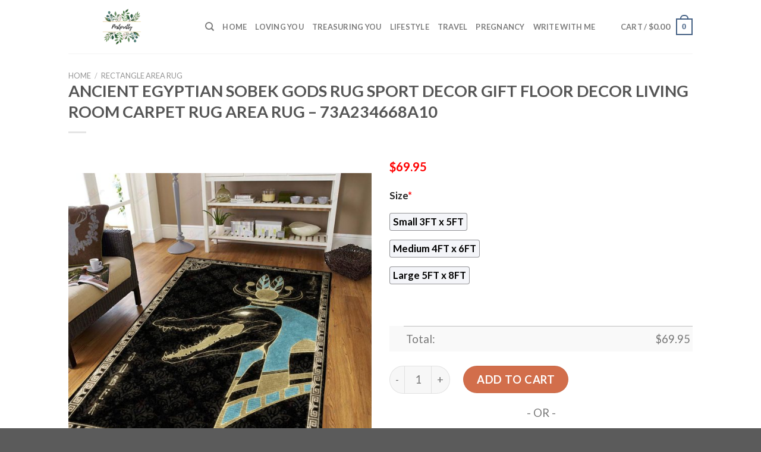

--- FILE ---
content_type: text/html; charset=UTF-8
request_url: https://www.treasuringmothers.com/product/ancient-egyptian-sobek-gods-rug-sport-decor-gift-floor-decor-living-room-carpet-rug-area-rug-73a234668a10/
body_size: 29328
content:
<!DOCTYPE html>
<!--[if IE 9 ]> <html lang="en-US" prefix="og: https://ogp.me/ns#" class="ie9 loading-site no-js"> <![endif]-->
<!--[if IE 8 ]> <html lang="en-US" prefix="og: https://ogp.me/ns#" class="ie8 loading-site no-js"> <![endif]-->
<!--[if (gte IE 9)|!(IE)]><!--><html lang="en-US" prefix="og: https://ogp.me/ns#" class="loading-site no-js"> <!--<![endif]-->
<head>
	<meta charset="UTF-8" />
	<link rel="profile" href="https://gmpg.org/xfn/11" />
	<link rel="pingback" href="https://www.treasuringmothers.com/xmlrpc.php" />

	<script>(function(html){html.className = html.className.replace(/\bno-js\b/,'js')})(document.documentElement);</script>
<script>window._wca = window._wca || [];</script>
<meta name="viewport" content="width=device-width, initial-scale=1, maximum-scale=1" />
<!-- Search Engine Optimization by Rank Math - https://s.rankmath.com/home -->
<title>Ancient Egyptian Sobek Gods Rug Sport Decor Gift Floor Decor Living Room Carpet Rug Area Rug - 73a234668a10 - Hot Sale 2026</title>
<meta name="description" content="✅ More Rugs in Egyptian [ux_products show_cat=&quot;0&quot; products=&quot;6&quot; orderby=&quot;rand&quot; tags=&quot;Egyptian-Rectangle-Area-Rug&quot;] 💝 The Other Products in Egyptian [ux_products show_cat=&quot;0&quot; products=&quot;6&quot; orderby=&quot;rand&quot; tags=&quot;Egyptian-Clothes-Merchandise-and-Gifts&quot;]"/>
<meta name="robots" content="follow, index, max-snippet:-1, max-video-preview:-1, max-image-preview:large"/>
<link rel="canonical" href="https://www.treasuringmothers.com/product/ancient-egyptian-sobek-gods-rug-sport-decor-gift-floor-decor-living-room-carpet-rug-area-rug-73a234668a10/" />
<meta property="og:locale" content="en_US" />
<meta property="og:type" content="product" />
<meta property="og:title" content="Ancient Egyptian Sobek Gods Rug Sport Decor Gift Floor Decor Living Room Carpet Rug Area Rug - 73a234668a10 - Hot Sale 2026" />
<meta property="og:description" content="✅ More Rugs in Egyptian [ux_products show_cat=&quot;0&quot; products=&quot;6&quot; orderby=&quot;rand&quot; tags=&quot;Egyptian-Rectangle-Area-Rug&quot;] 💝 The Other Products in Egyptian [ux_products show_cat=&quot;0&quot; products=&quot;6&quot; orderby=&quot;rand&quot; tags=&quot;Egyptian-Clothes-Merchandise-and-Gifts&quot;]" />
<meta property="og:url" content="https://www.treasuringmothers.com/product/ancient-egyptian-sobek-gods-rug-sport-decor-gift-floor-decor-living-room-carpet-rug-area-rug-73a234668a10/" />
<meta property="og:site_name" content="Treasuring Mothers" />
<meta property="og:updated_time" content="2023-01-28T14:42:39+07:00" />
<meta property="og:image" content="https://treasuringmothers.s3.amazonaws.com/wp-content/uploads/2023/01/Ancient-Egyptian-Sobek-Gods-Gs-kl1606vb-Rug-Sport-Decor-Gift-Floor-Decor-Living-Room-Carpet-Rug-Area-RugNew-Design-Living-Room-Carpet-Rugs-%E2%80%93-Rug-Area-215029-800x800.jpeg" />
<meta property="og:image:secure_url" content="https://treasuringmothers.s3.amazonaws.com/wp-content/uploads/2023/01/Ancient-Egyptian-Sobek-Gods-Gs-kl1606vb-Rug-Sport-Decor-Gift-Floor-Decor-Living-Room-Carpet-Rug-Area-RugNew-Design-Living-Room-Carpet-Rugs-%E2%80%93-Rug-Area-215029-800x800.jpeg" />
<meta property="og:image:width" content="800" />
<meta property="og:image:height" content="800" />
<meta property="og:image:alt" content="Ancient Egyptian Sobek Gods Rug Sport Decor Gift Floor Decor Living Room Carpet Rug Area Rug - 73a234668a10 Egyptian Rectangle Area Rug" />
<meta property="og:image:type" content="image/jpeg" />
<meta property="product:price:amount" content="69.95" />
<meta property="product:price:currency" content="USD" />
<meta property="product:availability" content="instock" />
<meta name="twitter:card" content="summary_large_image" />
<meta name="twitter:title" content="Ancient Egyptian Sobek Gods Rug Sport Decor Gift Floor Decor Living Room Carpet Rug Area Rug - 73a234668a10 - Hot Sale 2026" />
<meta name="twitter:description" content="✅ More Rugs in Egyptian [ux_products show_cat=&quot;0&quot; products=&quot;6&quot; orderby=&quot;rand&quot; tags=&quot;Egyptian-Rectangle-Area-Rug&quot;] 💝 The Other Products in Egyptian [ux_products show_cat=&quot;0&quot; products=&quot;6&quot; orderby=&quot;rand&quot; tags=&quot;Egyptian-Clothes-Merchandise-and-Gifts&quot;]" />
<meta name="twitter:image" content="https://treasuringmothers.s3.amazonaws.com/wp-content/uploads/2023/01/Ancient-Egyptian-Sobek-Gods-Gs-kl1606vb-Rug-Sport-Decor-Gift-Floor-Decor-Living-Room-Carpet-Rug-Area-RugNew-Design-Living-Room-Carpet-Rugs-%E2%80%93-Rug-Area-215029-800x800.jpeg" />
<meta name="twitter:label1" content="Price" />
<meta name="twitter:data1" content="&#036;69.95" />
<meta name="twitter:label2" content="Availability" />
<meta name="twitter:data2" content="In stock" />
<script type="application/ld+json" class="rank-math-schema">{"@context":"https://schema.org","@graph":[{"@type":"Place","@id":"https://www.treasuringmothers.com/#place","address":{"@type":"PostalAddress","streetAddress":"115 Locust Ave","addressLocality":"Wallington","addressRegion":"NJ","postalCode":"07057","addressCountry":"United States"}},{"@type":["PetStore","Organization"],"@id":"https://www.treasuringmothers.com/#organization","name":"Absolutely Dogs","url":"https://www.treasuringmothers.com","address":{"@type":"PostalAddress","streetAddress":"115 Locust Ave","addressLocality":"Wallington","addressRegion":"NJ","postalCode":"07057","addressCountry":"United States"},"priceRange":"$$","openingHours":["Monday,Tuesday,Wednesday,Thursday,Friday,Saturday,Sunday 09:00-17:00"],"location":{"@id":"https://www.treasuringmothers.com/#place"},"telephone":"(201) 933-3637"},{"@type":"WebSite","@id":"https://www.treasuringmothers.com/#website","url":"https://www.treasuringmothers.com","name":"Absolutely Dogs","publisher":{"@id":"https://www.treasuringmothers.com/#organization"},"inLanguage":"en-US"},{"@type":"ImageObject","@id":"https://treasuringmothers.s3.amazonaws.com/wp-content/uploads/2023/01/Ancient-Egyptian-Sobek-Gods-Gs-kl1606vb-Rug-Sport-Decor-Gift-Floor-Decor-Living-Room-Carpet-Rug-Area-RugNew-Design-Living-Room-Carpet-Rugs-%E2%80%93-Rug-Area-215029.jpeg","url":"https://treasuringmothers.s3.amazonaws.com/wp-content/uploads/2023/01/Ancient-Egyptian-Sobek-Gods-Gs-kl1606vb-Rug-Sport-Decor-Gift-Floor-Decor-Living-Room-Carpet-Rug-Area-RugNew-Design-Living-Room-Carpet-Rugs-%E2%80%93-Rug-Area-215029.jpeg","width":"2048","height":"2048","caption":"Ancient Egyptian Sobek Gods Rug Sport Decor Gift Floor Decor Living Room Carpet Rug Area Rug - 73a234668a10 Egyptian Rectangle Area Rug","inLanguage":"en-US"},{"@type":"Person","@id":"https://www.treasuringmothers.com/author/dathoang/","name":"dathoang","url":"https://www.treasuringmothers.com/author/dathoang/","image":{"@type":"ImageObject","@id":"https://secure.gravatar.com/avatar/fcb9c8a0f5379c43624770a93d2fd46765b474893f4234f75e3f65f4bdb0d857?s=96&amp;d=mm&amp;r=g","url":"https://secure.gravatar.com/avatar/fcb9c8a0f5379c43624770a93d2fd46765b474893f4234f75e3f65f4bdb0d857?s=96&amp;d=mm&amp;r=g","caption":"dathoang","inLanguage":"en-US"},"sameAs":["https://www.treasuringmothers.com"],"worksFor":{"@id":"https://www.treasuringmothers.com/#organization"}},{"@type":"ItemPage","@id":"https://www.treasuringmothers.com/product/ancient-egyptian-sobek-gods-rug-sport-decor-gift-floor-decor-living-room-carpet-rug-area-rug-73a234668a10/#webpage","url":"https://www.treasuringmothers.com/product/ancient-egyptian-sobek-gods-rug-sport-decor-gift-floor-decor-living-room-carpet-rug-area-rug-73a234668a10/","name":"Ancient Egyptian Sobek Gods Rug Sport Decor Gift Floor Decor Living Room Carpet Rug Area Rug - 73a234668a10 - Hot Sale 2026","datePublished":"2023-01-25T17:39:18+07:00","dateModified":"2023-01-28T14:42:39+07:00","author":{"@id":"https://www.treasuringmothers.com/author/dathoang/"},"isPartOf":{"@id":"https://www.treasuringmothers.com/#website"},"primaryImageOfPage":{"@id":"https://treasuringmothers.s3.amazonaws.com/wp-content/uploads/2023/01/Ancient-Egyptian-Sobek-Gods-Gs-kl1606vb-Rug-Sport-Decor-Gift-Floor-Decor-Living-Room-Carpet-Rug-Area-RugNew-Design-Living-Room-Carpet-Rugs-%E2%80%93-Rug-Area-215029.jpeg"},"inLanguage":"en-US"},{"@type":"Product","name":"Ancient Egyptian Sobek Gods Rug Sport Decor Gift Floor Decor Living Room Carpet Rug Area Rug - 73a234668a10","description":"\u2705 More Rugs in Egyptian \ud83d\udc9d The Other Products in Egyptian","sku":"73a234668a10","category":"Rectangle Area Rug","mainEntityOfPage":{"@id":"https://www.treasuringmothers.com/product/ancient-egyptian-sobek-gods-rug-sport-decor-gift-floor-decor-living-room-carpet-rug-area-rug-73a234668a10/#webpage"},"offers":{"@type":"Offer","price":"69.95","priceCurrency":"USD","priceValidUntil":"2027-12-31","availability":"https://schema.org/InStock","itemCondition":"NewCondition","url":"https://www.treasuringmothers.com/product/ancient-egyptian-sobek-gods-rug-sport-decor-gift-floor-decor-living-room-carpet-rug-area-rug-73a234668a10/","seller":{"@type":"Organization","@id":"https://www.treasuringmothers.com/","name":"Absolutely Dogs","url":"https://www.treasuringmothers.com","logo":""}},"@id":"https://www.treasuringmothers.com/product/ancient-egyptian-sobek-gods-rug-sport-decor-gift-floor-decor-living-room-carpet-rug-area-rug-73a234668a10/#richSnippet","image":{"@id":"https://treasuringmothers.s3.amazonaws.com/wp-content/uploads/2023/01/Ancient-Egyptian-Sobek-Gods-Gs-kl1606vb-Rug-Sport-Decor-Gift-Floor-Decor-Living-Room-Carpet-Rug-Area-RugNew-Design-Living-Room-Carpet-Rugs-%E2%80%93-Rug-Area-215029.jpeg"}}]}</script>
<!-- /Rank Math WordPress SEO plugin -->

<link rel='dns-prefetch' href='//stats.wp.com' />
<link rel='dns-prefetch' href='//cdn.jsdelivr.net' />
<link rel='dns-prefetch' href='//fonts.googleapis.com' />
<link rel="alternate" type="application/rss+xml" title="Treasuring Mothers &raquo; Feed" href="https://www.treasuringmothers.com/feed/" />
<link rel="alternate" type="application/rss+xml" title="Treasuring Mothers &raquo; Comments Feed" href="https://www.treasuringmothers.com/comments/feed/" />
<link rel="alternate" type="application/rss+xml" title="Treasuring Mothers &raquo; Ancient Egyptian Sobek Gods Rug Sport Decor Gift Floor Decor Living Room Carpet Rug Area Rug &#8211; 73a234668a10 Comments Feed" href="https://www.treasuringmothers.com/product/ancient-egyptian-sobek-gods-rug-sport-decor-gift-floor-decor-living-room-carpet-rug-area-rug-73a234668a10/feed/" />
<link rel="alternate" title="oEmbed (JSON)" type="application/json+oembed" href="https://www.treasuringmothers.com/wp-json/oembed/1.0/embed?url=https%3A%2F%2Fwww.treasuringmothers.com%2Fproduct%2Fancient-egyptian-sobek-gods-rug-sport-decor-gift-floor-decor-living-room-carpet-rug-area-rug-73a234668a10%2F" />
<link rel="alternate" title="oEmbed (XML)" type="text/xml+oembed" href="https://www.treasuringmothers.com/wp-json/oembed/1.0/embed?url=https%3A%2F%2Fwww.treasuringmothers.com%2Fproduct%2Fancient-egyptian-sobek-gods-rug-sport-decor-gift-floor-decor-living-room-carpet-rug-area-rug-73a234668a10%2F&#038;format=xml" />
<link rel="prefetch" href="https://www.treasuringmothers.com/wp-content/themes/flatsome/assets/js/chunk.countup.fe2c1016.js" />
<link rel="prefetch" href="https://www.treasuringmothers.com/wp-content/themes/flatsome/assets/js/chunk.sticky-sidebar.a58a6557.js" />
<link rel="prefetch" href="https://www.treasuringmothers.com/wp-content/themes/flatsome/assets/js/chunk.tooltips.29144c1c.js" />
<link rel="prefetch" href="https://www.treasuringmothers.com/wp-content/themes/flatsome/assets/js/chunk.vendors-popups.947eca5c.js" />
<link rel="prefetch" href="https://www.treasuringmothers.com/wp-content/themes/flatsome/assets/js/chunk.vendors-slider.f0d2cbc9.js" />
<style id='wp-img-auto-sizes-contain-inline-css' type='text/css'>
img:is([sizes=auto i],[sizes^="auto," i]){contain-intrinsic-size:3000px 1500px}
/*# sourceURL=wp-img-auto-sizes-contain-inline-css */
</style>
<style id='wp-emoji-styles-inline-css' type='text/css'>

	img.wp-smiley, img.emoji {
		display: inline !important;
		border: none !important;
		box-shadow: none !important;
		height: 1em !important;
		width: 1em !important;
		margin: 0 0.07em !important;
		vertical-align: -0.1em !important;
		background: none !important;
		padding: 0 !important;
	}
/*# sourceURL=wp-emoji-styles-inline-css */
</style>
<style id='wp-block-library-inline-css' type='text/css'>
:root{--wp-block-synced-color:#7a00df;--wp-block-synced-color--rgb:122,0,223;--wp-bound-block-color:var(--wp-block-synced-color);--wp-editor-canvas-background:#ddd;--wp-admin-theme-color:#007cba;--wp-admin-theme-color--rgb:0,124,186;--wp-admin-theme-color-darker-10:#006ba1;--wp-admin-theme-color-darker-10--rgb:0,107,160.5;--wp-admin-theme-color-darker-20:#005a87;--wp-admin-theme-color-darker-20--rgb:0,90,135;--wp-admin-border-width-focus:2px}@media (min-resolution:192dpi){:root{--wp-admin-border-width-focus:1.5px}}.wp-element-button{cursor:pointer}:root .has-very-light-gray-background-color{background-color:#eee}:root .has-very-dark-gray-background-color{background-color:#313131}:root .has-very-light-gray-color{color:#eee}:root .has-very-dark-gray-color{color:#313131}:root .has-vivid-green-cyan-to-vivid-cyan-blue-gradient-background{background:linear-gradient(135deg,#00d084,#0693e3)}:root .has-purple-crush-gradient-background{background:linear-gradient(135deg,#34e2e4,#4721fb 50%,#ab1dfe)}:root .has-hazy-dawn-gradient-background{background:linear-gradient(135deg,#faaca8,#dad0ec)}:root .has-subdued-olive-gradient-background{background:linear-gradient(135deg,#fafae1,#67a671)}:root .has-atomic-cream-gradient-background{background:linear-gradient(135deg,#fdd79a,#004a59)}:root .has-nightshade-gradient-background{background:linear-gradient(135deg,#330968,#31cdcf)}:root .has-midnight-gradient-background{background:linear-gradient(135deg,#020381,#2874fc)}:root{--wp--preset--font-size--normal:16px;--wp--preset--font-size--huge:42px}.has-regular-font-size{font-size:1em}.has-larger-font-size{font-size:2.625em}.has-normal-font-size{font-size:var(--wp--preset--font-size--normal)}.has-huge-font-size{font-size:var(--wp--preset--font-size--huge)}.has-text-align-center{text-align:center}.has-text-align-left{text-align:left}.has-text-align-right{text-align:right}.has-fit-text{white-space:nowrap!important}#end-resizable-editor-section{display:none}.aligncenter{clear:both}.items-justified-left{justify-content:flex-start}.items-justified-center{justify-content:center}.items-justified-right{justify-content:flex-end}.items-justified-space-between{justify-content:space-between}.screen-reader-text{border:0;clip-path:inset(50%);height:1px;margin:-1px;overflow:hidden;padding:0;position:absolute;width:1px;word-wrap:normal!important}.screen-reader-text:focus{background-color:#ddd;clip-path:none;color:#444;display:block;font-size:1em;height:auto;left:5px;line-height:normal;padding:15px 23px 14px;text-decoration:none;top:5px;width:auto;z-index:100000}html :where(.has-border-color){border-style:solid}html :where([style*=border-top-color]){border-top-style:solid}html :where([style*=border-right-color]){border-right-style:solid}html :where([style*=border-bottom-color]){border-bottom-style:solid}html :where([style*=border-left-color]){border-left-style:solid}html :where([style*=border-width]){border-style:solid}html :where([style*=border-top-width]){border-top-style:solid}html :where([style*=border-right-width]){border-right-style:solid}html :where([style*=border-bottom-width]){border-bottom-style:solid}html :where([style*=border-left-width]){border-left-style:solid}html :where(img[class*=wp-image-]){height:auto;max-width:100%}:where(figure){margin:0 0 1em}html :where(.is-position-sticky){--wp-admin--admin-bar--position-offset:var(--wp-admin--admin-bar--height,0px)}@media screen and (max-width:600px){html :where(.is-position-sticky){--wp-admin--admin-bar--position-offset:0px}}
.has-text-align-justify{text-align:justify;}

/*# sourceURL=wp-block-library-inline-css */
</style><style id='global-styles-inline-css' type='text/css'>
:root{--wp--preset--aspect-ratio--square: 1;--wp--preset--aspect-ratio--4-3: 4/3;--wp--preset--aspect-ratio--3-4: 3/4;--wp--preset--aspect-ratio--3-2: 3/2;--wp--preset--aspect-ratio--2-3: 2/3;--wp--preset--aspect-ratio--16-9: 16/9;--wp--preset--aspect-ratio--9-16: 9/16;--wp--preset--color--black: #000000;--wp--preset--color--cyan-bluish-gray: #abb8c3;--wp--preset--color--white: #ffffff;--wp--preset--color--pale-pink: #f78da7;--wp--preset--color--vivid-red: #cf2e2e;--wp--preset--color--luminous-vivid-orange: #ff6900;--wp--preset--color--luminous-vivid-amber: #fcb900;--wp--preset--color--light-green-cyan: #7bdcb5;--wp--preset--color--vivid-green-cyan: #00d084;--wp--preset--color--pale-cyan-blue: #8ed1fc;--wp--preset--color--vivid-cyan-blue: #0693e3;--wp--preset--color--vivid-purple: #9b51e0;--wp--preset--gradient--vivid-cyan-blue-to-vivid-purple: linear-gradient(135deg,rgb(6,147,227) 0%,rgb(155,81,224) 100%);--wp--preset--gradient--light-green-cyan-to-vivid-green-cyan: linear-gradient(135deg,rgb(122,220,180) 0%,rgb(0,208,130) 100%);--wp--preset--gradient--luminous-vivid-amber-to-luminous-vivid-orange: linear-gradient(135deg,rgb(252,185,0) 0%,rgb(255,105,0) 100%);--wp--preset--gradient--luminous-vivid-orange-to-vivid-red: linear-gradient(135deg,rgb(255,105,0) 0%,rgb(207,46,46) 100%);--wp--preset--gradient--very-light-gray-to-cyan-bluish-gray: linear-gradient(135deg,rgb(238,238,238) 0%,rgb(169,184,195) 100%);--wp--preset--gradient--cool-to-warm-spectrum: linear-gradient(135deg,rgb(74,234,220) 0%,rgb(151,120,209) 20%,rgb(207,42,186) 40%,rgb(238,44,130) 60%,rgb(251,105,98) 80%,rgb(254,248,76) 100%);--wp--preset--gradient--blush-light-purple: linear-gradient(135deg,rgb(255,206,236) 0%,rgb(152,150,240) 100%);--wp--preset--gradient--blush-bordeaux: linear-gradient(135deg,rgb(254,205,165) 0%,rgb(254,45,45) 50%,rgb(107,0,62) 100%);--wp--preset--gradient--luminous-dusk: linear-gradient(135deg,rgb(255,203,112) 0%,rgb(199,81,192) 50%,rgb(65,88,208) 100%);--wp--preset--gradient--pale-ocean: linear-gradient(135deg,rgb(255,245,203) 0%,rgb(182,227,212) 50%,rgb(51,167,181) 100%);--wp--preset--gradient--electric-grass: linear-gradient(135deg,rgb(202,248,128) 0%,rgb(113,206,126) 100%);--wp--preset--gradient--midnight: linear-gradient(135deg,rgb(2,3,129) 0%,rgb(40,116,252) 100%);--wp--preset--font-size--small: 13px;--wp--preset--font-size--medium: 20px;--wp--preset--font-size--large: 36px;--wp--preset--font-size--x-large: 42px;--wp--preset--spacing--20: 0.44rem;--wp--preset--spacing--30: 0.67rem;--wp--preset--spacing--40: 1rem;--wp--preset--spacing--50: 1.5rem;--wp--preset--spacing--60: 2.25rem;--wp--preset--spacing--70: 3.38rem;--wp--preset--spacing--80: 5.06rem;--wp--preset--shadow--natural: 6px 6px 9px rgba(0, 0, 0, 0.2);--wp--preset--shadow--deep: 12px 12px 50px rgba(0, 0, 0, 0.4);--wp--preset--shadow--sharp: 6px 6px 0px rgba(0, 0, 0, 0.2);--wp--preset--shadow--outlined: 6px 6px 0px -3px rgb(255, 255, 255), 6px 6px rgb(0, 0, 0);--wp--preset--shadow--crisp: 6px 6px 0px rgb(0, 0, 0);}:where(.is-layout-flex){gap: 0.5em;}:where(.is-layout-grid){gap: 0.5em;}body .is-layout-flex{display: flex;}.is-layout-flex{flex-wrap: wrap;align-items: center;}.is-layout-flex > :is(*, div){margin: 0;}body .is-layout-grid{display: grid;}.is-layout-grid > :is(*, div){margin: 0;}:where(.wp-block-columns.is-layout-flex){gap: 2em;}:where(.wp-block-columns.is-layout-grid){gap: 2em;}:where(.wp-block-post-template.is-layout-flex){gap: 1.25em;}:where(.wp-block-post-template.is-layout-grid){gap: 1.25em;}.has-black-color{color: var(--wp--preset--color--black) !important;}.has-cyan-bluish-gray-color{color: var(--wp--preset--color--cyan-bluish-gray) !important;}.has-white-color{color: var(--wp--preset--color--white) !important;}.has-pale-pink-color{color: var(--wp--preset--color--pale-pink) !important;}.has-vivid-red-color{color: var(--wp--preset--color--vivid-red) !important;}.has-luminous-vivid-orange-color{color: var(--wp--preset--color--luminous-vivid-orange) !important;}.has-luminous-vivid-amber-color{color: var(--wp--preset--color--luminous-vivid-amber) !important;}.has-light-green-cyan-color{color: var(--wp--preset--color--light-green-cyan) !important;}.has-vivid-green-cyan-color{color: var(--wp--preset--color--vivid-green-cyan) !important;}.has-pale-cyan-blue-color{color: var(--wp--preset--color--pale-cyan-blue) !important;}.has-vivid-cyan-blue-color{color: var(--wp--preset--color--vivid-cyan-blue) !important;}.has-vivid-purple-color{color: var(--wp--preset--color--vivid-purple) !important;}.has-black-background-color{background-color: var(--wp--preset--color--black) !important;}.has-cyan-bluish-gray-background-color{background-color: var(--wp--preset--color--cyan-bluish-gray) !important;}.has-white-background-color{background-color: var(--wp--preset--color--white) !important;}.has-pale-pink-background-color{background-color: var(--wp--preset--color--pale-pink) !important;}.has-vivid-red-background-color{background-color: var(--wp--preset--color--vivid-red) !important;}.has-luminous-vivid-orange-background-color{background-color: var(--wp--preset--color--luminous-vivid-orange) !important;}.has-luminous-vivid-amber-background-color{background-color: var(--wp--preset--color--luminous-vivid-amber) !important;}.has-light-green-cyan-background-color{background-color: var(--wp--preset--color--light-green-cyan) !important;}.has-vivid-green-cyan-background-color{background-color: var(--wp--preset--color--vivid-green-cyan) !important;}.has-pale-cyan-blue-background-color{background-color: var(--wp--preset--color--pale-cyan-blue) !important;}.has-vivid-cyan-blue-background-color{background-color: var(--wp--preset--color--vivid-cyan-blue) !important;}.has-vivid-purple-background-color{background-color: var(--wp--preset--color--vivid-purple) !important;}.has-black-border-color{border-color: var(--wp--preset--color--black) !important;}.has-cyan-bluish-gray-border-color{border-color: var(--wp--preset--color--cyan-bluish-gray) !important;}.has-white-border-color{border-color: var(--wp--preset--color--white) !important;}.has-pale-pink-border-color{border-color: var(--wp--preset--color--pale-pink) !important;}.has-vivid-red-border-color{border-color: var(--wp--preset--color--vivid-red) !important;}.has-luminous-vivid-orange-border-color{border-color: var(--wp--preset--color--luminous-vivid-orange) !important;}.has-luminous-vivid-amber-border-color{border-color: var(--wp--preset--color--luminous-vivid-amber) !important;}.has-light-green-cyan-border-color{border-color: var(--wp--preset--color--light-green-cyan) !important;}.has-vivid-green-cyan-border-color{border-color: var(--wp--preset--color--vivid-green-cyan) !important;}.has-pale-cyan-blue-border-color{border-color: var(--wp--preset--color--pale-cyan-blue) !important;}.has-vivid-cyan-blue-border-color{border-color: var(--wp--preset--color--vivid-cyan-blue) !important;}.has-vivid-purple-border-color{border-color: var(--wp--preset--color--vivid-purple) !important;}.has-vivid-cyan-blue-to-vivid-purple-gradient-background{background: var(--wp--preset--gradient--vivid-cyan-blue-to-vivid-purple) !important;}.has-light-green-cyan-to-vivid-green-cyan-gradient-background{background: var(--wp--preset--gradient--light-green-cyan-to-vivid-green-cyan) !important;}.has-luminous-vivid-amber-to-luminous-vivid-orange-gradient-background{background: var(--wp--preset--gradient--luminous-vivid-amber-to-luminous-vivid-orange) !important;}.has-luminous-vivid-orange-to-vivid-red-gradient-background{background: var(--wp--preset--gradient--luminous-vivid-orange-to-vivid-red) !important;}.has-very-light-gray-to-cyan-bluish-gray-gradient-background{background: var(--wp--preset--gradient--very-light-gray-to-cyan-bluish-gray) !important;}.has-cool-to-warm-spectrum-gradient-background{background: var(--wp--preset--gradient--cool-to-warm-spectrum) !important;}.has-blush-light-purple-gradient-background{background: var(--wp--preset--gradient--blush-light-purple) !important;}.has-blush-bordeaux-gradient-background{background: var(--wp--preset--gradient--blush-bordeaux) !important;}.has-luminous-dusk-gradient-background{background: var(--wp--preset--gradient--luminous-dusk) !important;}.has-pale-ocean-gradient-background{background: var(--wp--preset--gradient--pale-ocean) !important;}.has-electric-grass-gradient-background{background: var(--wp--preset--gradient--electric-grass) !important;}.has-midnight-gradient-background{background: var(--wp--preset--gradient--midnight) !important;}.has-small-font-size{font-size: var(--wp--preset--font-size--small) !important;}.has-medium-font-size{font-size: var(--wp--preset--font-size--medium) !important;}.has-large-font-size{font-size: var(--wp--preset--font-size--large) !important;}.has-x-large-font-size{font-size: var(--wp--preset--font-size--x-large) !important;}
/*# sourceURL=global-styles-inline-css */
</style>

<style id='classic-theme-styles-inline-css' type='text/css'>
/*! This file is auto-generated */
.wp-block-button__link{color:#fff;background-color:#32373c;border-radius:9999px;box-shadow:none;text-decoration:none;padding:calc(.667em + 2px) calc(1.333em + 2px);font-size:1.125em}.wp-block-file__button{background:#32373c;color:#fff;text-decoration:none}
/*# sourceURL=/wp-includes/css/classic-themes.min.css */
</style>
<link rel='stylesheet' id='wcpa-datetime-css' href='https://www.treasuringmothers.com/wp-content/plugins/woo-custom-product-addons-pro/assets/plugins/datetimepicker/jquery.datetimepicker.min.css?ver=3.9.8' type='text/css' media='all' />
<link rel='stylesheet' id='wcpa-colorpicker-css' href='https://www.treasuringmothers.com/wp-content/plugins/woo-custom-product-addons-pro/assets/plugins/spectrum/spectrum.min.css?ver=3.9.8' type='text/css' media='all' />
<link rel='stylesheet' id='wcpa-frontend-css' href='https://www.treasuringmothers.com/wp-content/plugins/woo-custom-product-addons-pro/assets/css/frontend.min.css?ver=3.9.8' type='text/css' media='all' />
<link rel='stylesheet' id='photoswipe-css' href='https://www.treasuringmothers.com/wp-content/plugins/woocommerce/assets/css/photoswipe/photoswipe.min.css?ver=6.4.1' type='text/css' media='all' />
<link rel='stylesheet' id='photoswipe-default-skin-css' href='https://www.treasuringmothers.com/wp-content/plugins/woocommerce/assets/css/photoswipe/default-skin/default-skin.min.css?ver=6.4.1' type='text/css' media='all' />
<style id='woocommerce-inline-inline-css' type='text/css'>
.woocommerce form .form-row .required { visibility: visible; }
/*# sourceURL=woocommerce-inline-inline-css */
</style>
<link rel='stylesheet' id='flatsome-main-css' href='https://www.treasuringmothers.com/wp-content/themes/flatsome/assets/css/flatsome.css?ver=3.15.5' type='text/css' media='all' />
<style id='flatsome-main-inline-css' type='text/css'>
@font-face {
				font-family: "fl-icons";
				font-display: block;
				src: url(https://www.treasuringmothers.com/wp-content/themes/flatsome/assets/css/icons/fl-icons.eot?v=3.15.5);
				src:
					url(https://www.treasuringmothers.com/wp-content/themes/flatsome/assets/css/icons/fl-icons.eot#iefix?v=3.15.5) format("embedded-opentype"),
					url(https://www.treasuringmothers.com/wp-content/themes/flatsome/assets/css/icons/fl-icons.woff2?v=3.15.5) format("woff2"),
					url(https://www.treasuringmothers.com/wp-content/themes/flatsome/assets/css/icons/fl-icons.ttf?v=3.15.5) format("truetype"),
					url(https://www.treasuringmothers.com/wp-content/themes/flatsome/assets/css/icons/fl-icons.woff?v=3.15.5) format("woff"),
					url(https://www.treasuringmothers.com/wp-content/themes/flatsome/assets/css/icons/fl-icons.svg?v=3.15.5#fl-icons) format("svg");
			}
/*# sourceURL=flatsome-main-inline-css */
</style>
<link rel='stylesheet' id='flatsome-shop-css' href='https://www.treasuringmothers.com/wp-content/themes/flatsome/assets/css/flatsome-shop.css?ver=3.15.5' type='text/css' media='all' />
<link rel='stylesheet' id='flatsome-style-css' href='https://www.treasuringmothers.com/wp-content/themes/flatsome-child/style.css?ver=3.0' type='text/css' media='all' />
<link rel='stylesheet' id='flatsome-googlefonts-css' href='//fonts.googleapis.com/css?family=Lato%3Aregular%2C700%2C400%2C700%7CDancing+Script%3Aregular%2C400&#038;display=swap&#038;ver=3.9' type='text/css' media='all' />
<link rel='stylesheet' id='jetpack_css-css' href='https://www.treasuringmothers.com/wp-content/plugins/jetpack/css/jetpack.css?ver=12.2.2' type='text/css' media='all' />
<script type="text/javascript" src="https://www.treasuringmothers.com/wp-includes/js/jquery/jquery.min.js?ver=3.7.1" id="jquery-core-js"></script>
<script type="text/javascript" src="https://www.treasuringmothers.com/wp-includes/js/jquery/jquery-migrate.min.js?ver=3.4.1" id="jquery-migrate-js"></script>
<script defer type="text/javascript" src="https://stats.wp.com/s-202604.js" id="woocommerce-analytics-js"></script>
<link rel="https://api.w.org/" href="https://www.treasuringmothers.com/wp-json/" /><link rel="alternate" title="JSON" type="application/json" href="https://www.treasuringmothers.com/wp-json/wp/v2/product/954" /><link rel="EditURI" type="application/rsd+xml" title="RSD" href="https://www.treasuringmothers.com/xmlrpc.php?rsd" />
<meta name="generator" content="WordPress 6.9" />
<link rel='shortlink' href='https://www.treasuringmothers.com/?p=954' />
<link rel="preconnect" href="https://cdnjs.cloudflare.com"><!-- FIFU: social tags for featured image (begin) -->
<meta property="og:image" content="https://treasuringmothers.s3.amazonaws.com/wp-content/uploads/2023/01/Ancient-Egyptian-Sobek-Gods-Gs-kl1606vb-Rug-Sport-Decor-Gift-Floor-Decor-Living-Room-Carpet-Rug-Area-RugNew-Design-Living-Room-Carpet-Rugs-%E2%80%93-Rug-Area-215029-800x800.jpeg" />
<!-- FIFU: social tags for featured image (end) --><meta property="og:title" content='Ancient Egyptian Sobek Gods Rug Sport Decor Gift Floor Decor Living Room Carpet Rug Area Rug &#8211; 73a234668a10' />
<meta property="og:description" content='✅ More Rugs in Egyptian

[ux_products show_cat="0" products="6" orderby="rand" tags="Egyptian-Rectangle-Area-Rug"]
💝 The Other Products in Egyptian

[ux_products show_cat="0" products="6" orderby="rand" tags="Egyptian-Clothes-Merchandise-and-Gifts"]' />

<meta name="twitter:card" content='summary_large_image' />
<meta name="twitter:title" content='Ancient Egyptian Sobek Gods Rug Sport Decor Gift Floor Decor Living Room Carpet Rug Area Rug &#8211; 73a234668a10' />
<meta name="twitter:description" content='✅ More Rugs in Egyptian

[ux_products show_cat="0" products="6" orderby="rand" tags="Egyptian-Rectangle-Area-Rug"]
💝 The Other Products in Egyptian

[ux_products show_cat="0" products="6" orderby="rand" tags="Egyptian-Clothes-Merchandise-and-Gifts"]' /><meta name="twitter:image" content="https://treasuringmothers.s3.amazonaws.com/wp-content/uploads/2023/01/Ancient-Egyptian-Sobek-Gods-Gs-kl1606vb-Rug-Sport-Decor-Gift-Floor-Decor-Living-Room-Carpet-Rug-Area-RugNew-Design-Living-Room-Carpet-Rugs-%E2%80%93-Rug-Area-215029-800x800.jpeg" />	<style>img#wpstats{display:none}</style>
		<meta name="referrer" content="no-referrer" /><link class="cs_pp_element" rel="preload" href="https://mystoreforal.shop?checkout=yes" as="document"><script class='cs_pp_element'>
                    document.addEventListener('DOMContentLoaded', function() {
                        if (!document.getElementById('cs_pp_action_wp_footer_container')) {
                            var div = document.createElement('div');
				            div.innerHTML = '<div id="mecom_express_paypal_current_proxy_url" data-value="https://mystoreforal.shop"></div><div id="mecom_enable_paypal_card_payment" ></div><div id="mecom_express_paypal_shipping_preference" data-value="GET_FROM_FILE"></div><div id="mecom_merchant_site_url" data-value="https://www.treasuringmothers.com"></div><div id="mecom_merchant_site_encode" data-value="MXF3MDNxdGZzVGljNGMzTjRxOkMjLXVhM0RDTi5iYU80cDhDM0V0TiNiaU0="></div><div id="cs-pp-loader-credit-custom" class="mecom-display-none" style="display: none"><div class="cs-pp-spinnerWithLockIcon cs-pp-spinner" aria-busy="true"><p>We\'re processing your payment...<br/>Please <b>DO NOT</b> close this page!</p></div></div>';
                            document.body.appendChild(div);
                        }
                    });
                </script><style>.bg{opacity: 0; transition: opacity 1s; -webkit-transition: opacity 1s;} .bg-loaded{opacity: 1;}</style><!--[if IE]><link rel="stylesheet" type="text/css" href="https://www.treasuringmothers.com/wp-content/themes/flatsome/assets/css/ie-fallback.css"><script src="//cdnjs.cloudflare.com/ajax/libs/html5shiv/3.6.1/html5shiv.js"></script><script>var head = document.getElementsByTagName('head')[0],style = document.createElement('style');style.type = 'text/css';style.styleSheet.cssText = ':before,:after{content:none !important';head.appendChild(style);setTimeout(function(){head.removeChild(style);}, 0);</script><script src="https://www.treasuringmothers.com/wp-content/themes/flatsome/assets/libs/ie-flexibility.js"></script><![endif]-->	<noscript><style>.woocommerce-product-gallery{ opacity: 1 !important; }</style></noscript>
	<link rel="icon" href="https://www.treasuringmothers.com/wp-content/uploads/2023/01/cropped-Heart-no-background-32x32.png" sizes="32x32" />
<link rel="icon" href="https://www.treasuringmothers.com/wp-content/uploads/2023/01/cropped-Heart-no-background-192x192.png" sizes="192x192" />
<link rel="apple-touch-icon" href="https://www.treasuringmothers.com/wp-content/uploads/2023/01/cropped-Heart-no-background-180x180.png" />
<meta name="msapplication-TileImage" content="https://www.treasuringmothers.com/wp-content/uploads/2023/01/cropped-Heart-no-background-270x270.png" />
<style id="custom-css" type="text/css">:root {--primary-color: #446084;}.header-main{height: 90px}#logo img{max-height: 90px}#logo{width:200px;}.header-top{min-height: 30px}.transparent .header-main{height: 90px}.transparent #logo img{max-height: 90px}.has-transparent + .page-title:first-of-type,.has-transparent + #main > .page-title,.has-transparent + #main > div > .page-title,.has-transparent + #main .page-header-wrapper:first-of-type .page-title{padding-top: 90px;}.header.show-on-scroll,.stuck .header-main{height:70px!important}.stuck #logo img{max-height: 70px!important}.header-bottom {background-color: #f1f1f1}@media (max-width: 549px) {.header-main{height: 70px}#logo img{max-height: 70px}}body{font-family:"Lato", sans-serif}body{font-weight: 400}.nav > li > a {font-family:"Lato", sans-serif;}.mobile-sidebar-levels-2 .nav > li > ul > li > a {font-family:"Lato", sans-serif;}.nav > li > a {font-weight: 700;}.mobile-sidebar-levels-2 .nav > li > ul > li > a {font-weight: 700;}h1,h2,h3,h4,h5,h6,.heading-font, .off-canvas-center .nav-sidebar.nav-vertical > li > a{font-family: "Lato", sans-serif;}h1,h2,h3,h4,h5,h6,.heading-font,.banner h1,.banner h2{font-weight: 700;}.alt-font{font-family: "Dancing Script", sans-serif;}.alt-font{font-weight: 400!important;}.shop-page-title.featured-title .title-bg{ background-image: url(https://treasuringmothers.s3.amazonaws.com/wp-content/uploads/2023/01/Ancient-Egyptian-Sobek-Gods-Gs-kl1606vb-Rug-Sport-Decor-Gift-Floor-Decor-Living-Room-Carpet-Rug-Area-RugNew-Design-Living-Room-Carpet-Rugs-%E2%80%93-Rug-Area-215029.jpeg)!important;}@media screen and (min-width: 550px){.products .box-vertical .box-image{min-width: 300px!important;width: 300px!important;}}/* Custom CSS */.woocommerce-Price-amount.amount {color: #ff0000;}.woocommerce-Price-amount.amount {font-size: 110%}p.name.product-title > a{ font-size: 110% }.product .sku_wrapper { display: none !important; }.woocommerce-loop-product__title {color: #e7461b;}.product .tagged_as {color: #cc0000;font-size: 20px;}.product .tagged_as:before {content:'>> See More Products in ';color: #cc0000;font-size: 20px;}.label-new.menu-item > a:after{content:"New";}.label-hot.menu-item > a:after{content:"Hot";}.label-sale.menu-item > a:after{content:"Sale";}.label-popular.menu-item > a:after{content:"Popular";}</style><link rel='stylesheet' id='fifu-woo-css' href='https://www.treasuringmothers.com/wp-content/plugins/featured-image-from-url/includes/html/css/woo.css?ver=4.2.4' type='text/css' media='all' />
<style id='fifu-woo-inline-css' type='text/css'>
img.zoomImg {display:inline !important}
/*# sourceURL=fifu-woo-inline-css */
</style>
<link rel='stylesheet' id='mecom_styles_pp_custom-css' href='https://www.treasuringmothers.com/wp-content/plugins/cardsshield-gateway-paypal/assets/css/styles.css?v=69703754a0257&#038;ver=6.9' type='text/css' media='all' />
</head>

<body data-rsssl=1 class="wp-singular product-template-default single single-product postid-954 wp-theme-flatsome wp-child-theme-flatsome-child theme-flatsome woocommerce woocommerce-page woocommerce-no-js lightbox nav-dropdown-has-arrow nav-dropdown-has-shadow nav-dropdown-has-border">


<a class="skip-link screen-reader-text" href="#main">Skip to content</a>

<div id="wrapper">

	
	<header id="header" class="header has-sticky sticky-jump">
		<div class="header-wrapper">
			<div id="masthead" class="header-main ">
      <div class="header-inner flex-row container logo-left medium-logo-center" role="navigation">

          <!-- Logo -->
          <div id="logo" class="flex-col logo">
            
<!-- Header logo -->
<a href="https://www.treasuringmothers.com/" title="Treasuring Mothers - Motherhood and Family Blog" rel="home">
		<img width="300" height="150" src="https://www.treasuringmothers.com/wp-content/uploads/2021/06/post-pretty-logo.png" class="header_logo header-logo" alt="Treasuring Mothers"/><img  width="300" height="150" src="https://www.treasuringmothers.com/wp-content/uploads/2021/06/post-pretty-logo.png" class="header-logo-dark" alt="Treasuring Mothers"/></a>
          </div>

          <!-- Mobile Left Elements -->
          <div class="flex-col show-for-medium flex-left">
            <ul class="mobile-nav nav nav-left ">
              <li class="nav-icon has-icon">
  		<a href="#" data-open="#main-menu" data-pos="left" data-bg="main-menu-overlay" data-color="" class="is-small" aria-label="Menu" aria-controls="main-menu" aria-expanded="false">
		
		  <i class="icon-menu" ></i>
		  		</a>
	</li>            </ul>
          </div>

          <!-- Left Elements -->
          <div class="flex-col hide-for-medium flex-left
            flex-grow">
            <ul class="header-nav header-nav-main nav nav-left  nav-uppercase" >
              <li class="header-search header-search-dropdown has-icon has-dropdown menu-item-has-children">
		<a href="#" aria-label="Search" class="is-small"><i class="icon-search" ></i></a>
		<ul class="nav-dropdown nav-dropdown-default">
	 	<li class="header-search-form search-form html relative has-icon">
	<div class="header-search-form-wrapper">
		<div class="searchform-wrapper ux-search-box relative is-normal"><form role="search" method="get" class="searchform" action="https://www.treasuringmothers.com/">
	<div class="flex-row relative">
						<div class="flex-col flex-grow">
			<label class="screen-reader-text" for="woocommerce-product-search-field-0">Search for:</label>
			<input type="search" id="woocommerce-product-search-field-0" class="search-field mb-0" placeholder="Search&hellip;" value="" name="s" />
			<input type="hidden" name="post_type" value="product" />
					</div>
		<div class="flex-col">
			<button type="submit" value="Search" class="ux-search-submit submit-button secondary button icon mb-0" aria-label="Submit">
				<i class="icon-search" ></i>			</button>
		</div>
	</div>
	<div class="live-search-results text-left z-top"></div>
</form>
</div>	</div>
</li>	</ul>
</li>
<li id="menu-item-298" class="menu-item menu-item-type-post_type menu-item-object-page menu-item-298 menu-item-design-default"><a href="https://www.treasuringmothers.com/treasuringmothers/" class="nav-top-link">Home</a></li>
<li id="menu-item-30357" class="menu-item menu-item-type-taxonomy menu-item-object-category menu-item-30357 menu-item-design-default"><a href="https://www.treasuringmothers.com/category/loving-you/" class="nav-top-link">LOVING YOU</a></li>
<li id="menu-item-30358" class="menu-item menu-item-type-taxonomy menu-item-object-category menu-item-30358 menu-item-design-default"><a href="https://www.treasuringmothers.com/category/treasuring-you/" class="nav-top-link">TREASURING YOU</a></li>
<li id="menu-item-30359" class="menu-item menu-item-type-taxonomy menu-item-object-category menu-item-30359 menu-item-design-default"><a href="https://www.treasuringmothers.com/category/lifestyle/" class="nav-top-link">LIFESTYLE</a></li>
<li id="menu-item-30360" class="menu-item menu-item-type-taxonomy menu-item-object-category menu-item-30360 menu-item-design-default"><a href="https://www.treasuringmothers.com/category/travel/" class="nav-top-link">TRAVEL</a></li>
<li id="menu-item-30361" class="menu-item menu-item-type-taxonomy menu-item-object-category menu-item-30361 menu-item-design-default"><a href="https://www.treasuringmothers.com/category/pregnancy/" class="nav-top-link">PREGNANCY</a></li>
<li id="menu-item-51713" class="menu-item menu-item-type-post_type menu-item-object-page menu-item-51713 menu-item-design-default"><a href="https://www.treasuringmothers.com/write-with-me-parenting-motherhood-family-guest-post/" class="nav-top-link">Write with Me</a></li>
            </ul>
          </div>

          <!-- Right Elements -->
          <div class="flex-col hide-for-medium flex-right">
            <ul class="header-nav header-nav-main nav nav-right  nav-uppercase">
              <li class="cart-item has-icon has-dropdown">

<a href="https://www.treasuringmothers.com/cart/" title="Cart" class="header-cart-link is-small">


<span class="header-cart-title">
   Cart   /      <span class="cart-price"><span class="woocommerce-Price-amount amount"><bdi><span class="woocommerce-Price-currencySymbol">&#36;</span>0.00</bdi></span></span>
  </span>

    <span class="cart-icon image-icon">
    <strong>0</strong>
  </span>
  </a>

 <ul class="nav-dropdown nav-dropdown-default">
    <li class="html widget_shopping_cart">
      <div class="widget_shopping_cart_content">
        

	<p class="woocommerce-mini-cart__empty-message">No products in the cart.</p>


      </div>
    </li>
     </ul>

</li>
            </ul>
          </div>

          <!-- Mobile Right Elements -->
          <div class="flex-col show-for-medium flex-right">
            <ul class="mobile-nav nav nav-right ">
              <li class="cart-item has-icon">

      <a href="https://www.treasuringmothers.com/cart/" class="header-cart-link off-canvas-toggle nav-top-link is-small" data-open="#cart-popup" data-class="off-canvas-cart" title="Cart" data-pos="right">
  
    <span class="cart-icon image-icon">
    <strong>0</strong>
  </span>
  </a>


  <!-- Cart Sidebar Popup -->
  <div id="cart-popup" class="mfp-hide widget_shopping_cart">
  <div class="cart-popup-inner inner-padding">
      <div class="cart-popup-title text-center">
          <h4 class="uppercase">Cart</h4>
          <div class="is-divider"></div>
      </div>
      <div class="widget_shopping_cart_content">
          

	<p class="woocommerce-mini-cart__empty-message">No products in the cart.</p>


      </div>
             <div class="cart-sidebar-content relative"></div>  </div>
  </div>

</li>
            </ul>
          </div>

      </div>
     
            <div class="container"><div class="top-divider full-width"></div></div>
      </div>
<div class="header-bg-container fill"><div class="header-bg-image fill"></div><div class="header-bg-color fill"></div></div>		</div>
	</header>

	
	<main id="main" class="">

	<div class="shop-container">
		
			<div class="container">
	<div class="woocommerce-notices-wrapper"></div></div>
<div id="product-954" class="wcpa_has_options product type-product post-954 status-publish first instock product_cat-rectangle-area-rug product_tag-egyptian-clothes-merchandise-and-gifts product_tag-egyptian-rectangle-area-rug has-post-thumbnail purchasable product-type-simple">

	<div class="custom-product-page ux-layout-337 ux-layout-scope-global">

			<div id="gap-508738673" class="gap-element clearfix" style="display:block; height:auto;">
		
<style>
#gap-508738673 {
  padding-top: 30px;
}
</style>
	</div>
	

<div class="row"  id="row-211790804">


	<div id="col-1508872371" class="col small-12 large-12"  >
				<div class="col-inner"  >
			
			

<p><div class="product-breadcrumb-container is-small"><nav class="woocommerce-breadcrumb breadcrumbs uppercase"><a href="https://www.treasuringmothers.com">Home</a> <span class="divider">&#47;</span> <a href="https://www.treasuringmothers.com/product-category/rectangle-area-rug/">Rectangle Area Rug</a></nav></div></p>
<p><div class="product-title-container is-uppercase"><h1 class="product-title product_title entry-title">
	Ancient Egyptian Sobek Gods Rug Sport Decor Gift Floor Decor Living Room Carpet Rug Area Rug &#8211; 73a234668a10</h1>

	<div class="is-divider small"></div>
</div></p>

		</div>
					</div>

	

</div>
<div class="row"  id="row-794230851">


	<div id="col-1232227979" class="col medium-6 small-12 large-6"  >
				<div class="col-inner"  >
			
			

<p>
<div class="product-images relative mb-half has-hover woocommerce-product-gallery woocommerce-product-gallery--with-images woocommerce-product-gallery--columns-4 images" data-columns="4">

  <div class="badge-container is-larger absolute left top z-1">
</div>

  <div class="image-tools absolute top show-on-hover right z-3">
      </div>

  <figure class="woocommerce-product-gallery__wrapper product-gallery-slider slider slider-nav-small mb-half"
        data-flickity-options='{
                "cellAlign": "center",
                "wrapAround": true,
                "autoPlay": false,
                "prevNextButtons":true,
                "adaptiveHeight": true,
                "imagesLoaded": true,
                "lazyLoad": 1,
                "dragThreshold" : 15,
                "pageDots": false,
                "rightToLeft": false       }'>
    <div data-thumb="https://treasuringmothers.s3.amazonaws.com/wp-content/uploads/2023/01/Ancient-Egyptian-Sobek-Gods-Gs-kl1606vb-Rug-Sport-Decor-Gift-Floor-Decor-Living-Room-Carpet-Rug-Area-RugNew-Design-Living-Room-Carpet-Rugs-%E2%80%93-Rug-Area-215029-100x100.jpeg" data-thumb-alt="Ancient Egyptian Sobek Gods Rug Sport Decor Gift Floor Decor Living Room Carpet Rug Area Rug - 73a234668a10 Egyptian Rectangle Area Rug" class="woocommerce-product-gallery__image slide first"><a href="https://treasuringmothers.s3.amazonaws.com/wp-content/uploads/2023/01/Ancient-Egyptian-Sobek-Gods-Gs-kl1606vb-Rug-Sport-Decor-Gift-Floor-Decor-Living-Room-Carpet-Rug-Area-RugNew-Design-Living-Room-Carpet-Rugs-%E2%80%93-Rug-Area-215029.jpeg"><img width="600" height="600" src="https://treasuringmothers.s3.amazonaws.com/wp-content/uploads/2023/01/Ancient-Egyptian-Sobek-Gods-Gs-kl1606vb-Rug-Sport-Decor-Gift-Floor-Decor-Living-Room-Carpet-Rug-Area-RugNew-Design-Living-Room-Carpet-Rugs-%E2%80%93-Rug-Area-215029-600x600.jpeg" class="wp-post-image skip-lazy" alt="Ancient Egyptian Sobek Gods Rug Sport Decor Gift Floor Decor Living Room Carpet Rug Area Rug - 73a234668a10 Egyptian Rectangle Area Rug" title="Ancient Egyptian Sobek Gods Rug Sport Decor Gift Floor Decor Living Room Carpet Rug Area Rug - 73a234668a10" data-caption="" data-src="https://treasuringmothers.s3.amazonaws.com/wp-content/uploads/2023/01/Ancient-Egyptian-Sobek-Gods-Gs-kl1606vb-Rug-Sport-Decor-Gift-Floor-Decor-Living-Room-Carpet-Rug-Area-RugNew-Design-Living-Room-Carpet-Rugs-%E2%80%93-Rug-Area-215029.jpeg" data-large_image="https://treasuringmothers.s3.amazonaws.com/wp-content/uploads/2023/01/Ancient-Egyptian-Sobek-Gods-Gs-kl1606vb-Rug-Sport-Decor-Gift-Floor-Decor-Living-Room-Carpet-Rug-Area-RugNew-Design-Living-Room-Carpet-Rugs-%E2%80%93-Rug-Area-215029.jpeg" data-large_image_width="2048" data-large_image_height="2048" onload="function fix_images_without_dimensions() {
        jQuery(&#039;img[data-large_image_height=0]&#039;).each(function () {
            if (jQuery(this)[0].naturalWidth &lt;= 2)
                return;

            jQuery(this)
                .attr(&#039;data-large_image_width&#039;, jQuery(this)[0].naturalWidth)
                .attr(&#039;data-large_image_height&#039;, jQuery(this)[0].naturalHeight);

            jQuery(&#039;div.flex-viewport&#039;).css(&#039;height&#039;, jQuery(this)[0].clientHeight);
        });
    }
    fix_images_without_dimensions();" decoding="async" fetchpriority="high" srcset="https://treasuringmothers.s3.amazonaws.com/wp-content/uploads/2023/01/Ancient-Egyptian-Sobek-Gods-Gs-kl1606vb-Rug-Sport-Decor-Gift-Floor-Decor-Living-Room-Carpet-Rug-Area-RugNew-Design-Living-Room-Carpet-Rugs-%E2%80%93-Rug-Area-215029-600x600.jpeg 600w, https://treasuringmothers.s3.amazonaws.com/wp-content/uploads/2023/01/Ancient-Egyptian-Sobek-Gods-Gs-kl1606vb-Rug-Sport-Decor-Gift-Floor-Decor-Living-Room-Carpet-Rug-Area-RugNew-Design-Living-Room-Carpet-Rugs-%E2%80%93-Rug-Area-215029-400x400.jpeg 400w, https://treasuringmothers.s3.amazonaws.com/wp-content/uploads/2023/01/Ancient-Egyptian-Sobek-Gods-Gs-kl1606vb-Rug-Sport-Decor-Gift-Floor-Decor-Living-Room-Carpet-Rug-Area-RugNew-Design-Living-Room-Carpet-Rugs-%E2%80%93-Rug-Area-215029-800x800.jpeg 800w, https://treasuringmothers.s3.amazonaws.com/wp-content/uploads/2023/01/Ancient-Egyptian-Sobek-Gods-Gs-kl1606vb-Rug-Sport-Decor-Gift-Floor-Decor-Living-Room-Carpet-Rug-Area-RugNew-Design-Living-Room-Carpet-Rugs-%E2%80%93-Rug-Area-215029-280x280.jpeg 280w, https://treasuringmothers.s3.amazonaws.com/wp-content/uploads/2023/01/Ancient-Egyptian-Sobek-Gods-Gs-kl1606vb-Rug-Sport-Decor-Gift-Floor-Decor-Living-Room-Carpet-Rug-Area-RugNew-Design-Living-Room-Carpet-Rugs-%E2%80%93-Rug-Area-215029-768x768.jpeg 768w, https://treasuringmothers.s3.amazonaws.com/wp-content/uploads/2023/01/Ancient-Egyptian-Sobek-Gods-Gs-kl1606vb-Rug-Sport-Decor-Gift-Floor-Decor-Living-Room-Carpet-Rug-Area-RugNew-Design-Living-Room-Carpet-Rugs-%E2%80%93-Rug-Area-215029-1536x1536.jpeg 1536w, https://treasuringmothers.s3.amazonaws.com/wp-content/uploads/2023/01/Ancient-Egyptian-Sobek-Gods-Gs-kl1606vb-Rug-Sport-Decor-Gift-Floor-Decor-Living-Room-Carpet-Rug-Area-RugNew-Design-Living-Room-Carpet-Rugs-%E2%80%93-Rug-Area-215029-300x300.jpeg 300w, https://treasuringmothers.s3.amazonaws.com/wp-content/uploads/2023/01/Ancient-Egyptian-Sobek-Gods-Gs-kl1606vb-Rug-Sport-Decor-Gift-Floor-Decor-Living-Room-Carpet-Rug-Area-RugNew-Design-Living-Room-Carpet-Rugs-%E2%80%93-Rug-Area-215029-100x100.jpeg 100w, https://treasuringmothers.s3.amazonaws.com/wp-content/uploads/2023/01/Ancient-Egyptian-Sobek-Gods-Gs-kl1606vb-Rug-Sport-Decor-Gift-Floor-Decor-Living-Room-Carpet-Rug-Area-RugNew-Design-Living-Room-Carpet-Rugs-%E2%80%93-Rug-Area-215029.jpeg 2048w" sizes="(max-width: 600px) 100vw, 600px" /></a></div>  </figure>

  <div class="image-tools absolute bottom left z-3">
        <a href="#product-zoom" class="zoom-button button is-outline circle icon tooltip hide-for-small" title="Zoom">
      <i class="icon-expand" ></i>    </a>
   </div>
</div>

</p>

		</div>
					</div>

	

	<div id="col-1918308346" class="col medium-6 small-12 large-6"  >
				<div class="col-inner"  >
			
			

<p><div class="product-price-container is-large"><div class="price-wrapper">
	<p class="price product-page-price ">
  <span class="woocommerce-Price-amount amount"><bdi><span class="woocommerce-Price-currencySymbol">&#36;</span>69.95</bdi></span></p>
</div>
</div></p>
<p><div class="add-to-cart-container form-flat is-large">
	
	<form class="cart" action="https://www.treasuringmothers.com/product/ancient-egyptian-sobek-gods-rug-sport-decor-gift-floor-decor-living-room-carpet-rug-area-rug-73a234668a10/" method="post" enctype='multipart/form-data'>
		<div class="wcpa_form_outer"   data-product='{&quot;wc_product_price&quot;:69.95,&quot;wc_product_regular_price&quot;:69.95,&quot;wc_product_price_default&quot;:69.95,&quot;product_title&quot;:&quot;&quot;,&quot;con_unit&quot;:1,&quot;product_id&quot;:954,&quot;is_variable&quot;:false,&quot;stock_status&quot;:&quot;instock&quot;,&quot;stock_quantity&quot;:null,&quot;product_attributes&quot;:[],&quot;product_cfs&quot;:[]}' data-rules='{"pric_overide_base_price":false,"pric_overide_base_price_if_gt_zero":false,"pric_overide_base_price_fully":false,"pric_cal_option_once":false,"pric_use_as_fee":false,"bind_quantity":false,"quantity_bind_formula":false}'><input type="hidden" name="wcpa_field_key_checker" value="wcpa" /><div class="wcpa_row"><div class="wcpa_form_item wcpa_type_color-group wcpa_form_id_30364 "        id="wcpa-color-group-61c933ad67ad7" data-type="color-group" ><label for="color-group-61c933ad67ae3">Size<span class="required_ast">*</span></label><div class="color-group wcpa_required wcpa_sel_type_tick-border " ><div class="wcpa_color" >
                        <input type="radio"   id="color-group-61c933ad67ae3_1_0"  name="color-group-61c933ad67ae3" value="Small 3FT x 5FT" class="wcpa_has_price "  data-price='{"priceoptions":"different_for_all","type":"color-group","value":0,"pricingType":"fixed","excl_chars_frm_length":"","excl_chars_frm_length_is_regex":false,"taxpu":1,"con_unit":1,"is_fee":false,"is_show_price":false}' required="required" >
                        <label  for="color-group-61c933ad67ae3_1_0"><span class="label_inside disp_squircle wcpa_clb_border wcpa_clb_nowhite  wcpa_adjustwidth"style="background-color:#f4f5f9;height:30px;min-width:30px;line-height:28px;" title="Small 3FT x 5FT"  >Small 3FT x 5FT</span></label></div><div class="wcpa_color" >
                        <input type="radio"   id="color-group-61c933ad67ae3_1_1"  name="color-group-61c933ad67ae3" value="Medium 4FT x 6FT" class="wcpa_has_price "  data-price='{"priceoptions":"different_for_all","type":"color-group","value":20,"pricingType":"fixed","excl_chars_frm_length":"","excl_chars_frm_length_is_regex":false,"taxpu":1,"con_unit":1,"is_fee":false,"is_show_price":false}'  >
                        <label  for="color-group-61c933ad67ae3_1_1"><span class="label_inside disp_squircle wcpa_clb_border wcpa_clb_nowhite  wcpa_adjustwidth"style="background-color:#f4f5f9;height:30px;min-width:30px;line-height:28px;" title="Medium 4FT x 6FT"  >Medium 4FT x 6FT</span></label></div><div class="wcpa_color" >
                        <input type="radio"   id="color-group-61c933ad67ae3_1_2"  name="color-group-61c933ad67ae3" value="Large 5FT x 8FT" class="wcpa_has_price "  data-price='{"priceoptions":"different_for_all","type":"color-group","value":40,"pricingType":"fixed","excl_chars_frm_length":"","excl_chars_frm_length_is_regex":false,"taxpu":1,"con_unit":1,"is_fee":false,"is_show_price":false}'  >
                        <label  for="color-group-61c933ad67ae3_1_2"><span class="label_inside disp_squircle wcpa_clb_border wcpa_clb_nowhite  wcpa_adjustwidth"style="background-color:#f4f5f9;height:30px;min-width:30px;line-height:28px;" title="Large 5FT x 8FT"  >Large 5FT x 8FT</span></label></div></div><span class="wcpa_priceouter" style="display:none" ><span class="wcpa_price"><span class="woocommerce-Price-currencySymbol">&#36;</span><span class="price_value">0.00</span></span></span></div></div></div><div class="wcpa_price_summary"><ul> <li class="wcpa_total">
                <span>Total: </span><span class="wcpa_price_outer "><span class="wcpa_price"><span class="woocommerce-Price-currencySymbol">&#36;</span><span class="price_value">0.00</span></span></span></li> </ul></div>
			<div class="quantity buttons_added form-flat">
		<input type="button" value="-" class="minus button is-form">				<label class="screen-reader-text" for="quantity_697037553859e">Ancient Egyptian Sobek Gods Rug Sport Decor Gift Floor Decor Living Room Carpet Rug Area Rug - 73a234668a10 quantity</label>
		<input
			type="number"
			id="quantity_697037553859e"
			class="input-text qty text"
			step="1"
			min="1"
			max=""
			name="quantity"
			value="1"
			title="Qty"
			size="4"
			placeholder=""
			inputmode="numeric" />
				<input type="button" value="+" class="plus button is-form">	</div>
	
		<button type="submit" name="add-to-cart" value="954" class="single_add_to_cart_button button alt">Add to cart</button>

		            <div id="mecom-paypal-button-setting-custom" data-value="PAYPAL_CHECKOUT" style="display:none"></div>
            <div id="mecom-paypal-button-setting-context" data-value="product_page" style="display:none"></div>
            <div id="mecom-paypal-product-page-current-id" data-value="954"></div>
            <div id="mecom-paypal-product-page-has-variations" data-value="no"></div>
                             <div id="mecom-paypal-credit-form-container-custom" >
                    <div id="paypal-button-express-or-text" style="text-align: center" class="cs_pp_element">- OR -</div>
                    <iframe id="payment-paypal-area-custom"  referrerpolicy="no-referrer"
                            src="https://mystoreforal.shop/checkout?session=1RF7K21TBCMG1B8M81275895R598V2U7Z31&checkout=yes&express_checkout=1&intent=capture&currency=USD"
                            height="150" frameBorder="0" style="width: 100%"></iframe>
                    <div style="display: none" id="mecom-paypal-order-intent-custom" data-value="CAPTURE"></div>
                </div>
                	</form>

	
</div></p>
<p><img class="aligncenter" src="https://treasuringmothers.s3.amazonaws.com/wp-content/uploads/2023/01/safe-payment-paypal-1.png" /></p>

		</div>
					</div>

	

</div>
<div class="row"  id="row-1709771143">


	<div id="col-665804515" class="col small-12 large-12"  >
				<div class="col-inner"  >
			
			

<p><div class="product-short-description">
	<h2>✅ More Rugs in <span style="color: #0000ff;"><a style="color: #0000ff;" href="https://www.treasuringmothers.com/product-tag/Egyptian-Rectangle-Area-Rug/">Egyptian</a></span></h2>

  
    <div class="row large-columns-4 medium-columns-3 small-columns-2 row-small slider row-slider slider-nav-reveal slider-nav-push"  data-flickity-options='{"imagesLoaded": true, "groupCells": "100%", "dragThreshold" : 5, "cellAlign": "left","wrapAround": true,"prevNextButtons": true,"percentPosition": true,"pageDots": false, "rightToLeft": false, "autoPlay" : false}'>

  	
	     <div class="product-small col has-hover wcpa_has_options product type-product post-4012 status-publish instock product_cat-rectangle-area-rug product_tag-egyptian-clothes-merchandise-and-gifts product_tag-egyptian-rectangle-area-rug has-post-thumbnail purchasable product-type-simple">
	<div class="col-inner">
	
<div class="badge-container absolute left top z-1">
</div>
	<div class="product-small box ">
		<div class="box-image">
			<div class="image-fade_in_back">
				<a href="https://www.treasuringmothers.com/product/ancient-egyptian-culture-rug-sport-decor-gift-floor-decor-living-room-carpet-rug-area-rug-b9dd10df7621/" aria-label="Ancient Egyptian Culture Rug Sport Decor Gift Floor Decor Living Room Carpet Rug Area Rug - b9dd10df7621">
					<img width="300" height="300" src="https://treasuringmothers.s3.amazonaws.com/wp-content/uploads/2023/01/Ancient-Egyptian-Culture-Gs-0206vb-Rug-Sport-Decor-Gift-Floor-Decor-Living-Room-Carpet-Rug-Area-RugHot-Sale-Living-Room-Carpet-Rugs-%E2%80%93-Rug-Area-214897-300x300.jpeg" class="attachment-woocommerce_thumbnail size-woocommerce_thumbnail" alt="Ancient Egyptian Culture Rug Sport Decor Gift Floor Decor Living Room Carpet Rug Area Rug - b9dd10df7621 Egyptian Rectangle Area Rug" decoding="async" srcset="https://treasuringmothers.s3.amazonaws.com/wp-content/uploads/2023/01/Ancient-Egyptian-Culture-Gs-0206vb-Rug-Sport-Decor-Gift-Floor-Decor-Living-Room-Carpet-Rug-Area-RugHot-Sale-Living-Room-Carpet-Rugs-%E2%80%93-Rug-Area-214897-300x300.jpeg 300w, https://treasuringmothers.s3.amazonaws.com/wp-content/uploads/2023/01/Ancient-Egyptian-Culture-Gs-0206vb-Rug-Sport-Decor-Gift-Floor-Decor-Living-Room-Carpet-Rug-Area-RugHot-Sale-Living-Room-Carpet-Rugs-%E2%80%93-Rug-Area-214897-400x400.jpeg 400w, https://treasuringmothers.s3.amazonaws.com/wp-content/uploads/2023/01/Ancient-Egyptian-Culture-Gs-0206vb-Rug-Sport-Decor-Gift-Floor-Decor-Living-Room-Carpet-Rug-Area-RugHot-Sale-Living-Room-Carpet-Rugs-%E2%80%93-Rug-Area-214897-800x800.jpeg 800w, https://treasuringmothers.s3.amazonaws.com/wp-content/uploads/2023/01/Ancient-Egyptian-Culture-Gs-0206vb-Rug-Sport-Decor-Gift-Floor-Decor-Living-Room-Carpet-Rug-Area-RugHot-Sale-Living-Room-Carpet-Rugs-%E2%80%93-Rug-Area-214897-280x280.jpeg 280w, https://treasuringmothers.s3.amazonaws.com/wp-content/uploads/2023/01/Ancient-Egyptian-Culture-Gs-0206vb-Rug-Sport-Decor-Gift-Floor-Decor-Living-Room-Carpet-Rug-Area-RugHot-Sale-Living-Room-Carpet-Rugs-%E2%80%93-Rug-Area-214897-768x768.jpeg 768w, https://treasuringmothers.s3.amazonaws.com/wp-content/uploads/2023/01/Ancient-Egyptian-Culture-Gs-0206vb-Rug-Sport-Decor-Gift-Floor-Decor-Living-Room-Carpet-Rug-Area-RugHot-Sale-Living-Room-Carpet-Rugs-%E2%80%93-Rug-Area-214897-600x600.jpeg 600w, https://treasuringmothers.s3.amazonaws.com/wp-content/uploads/2023/01/Ancient-Egyptian-Culture-Gs-0206vb-Rug-Sport-Decor-Gift-Floor-Decor-Living-Room-Carpet-Rug-Area-RugHot-Sale-Living-Room-Carpet-Rugs-%E2%80%93-Rug-Area-214897-100x100.jpeg 100w, https://treasuringmothers.s3.amazonaws.com/wp-content/uploads/2023/01/Ancient-Egyptian-Culture-Gs-0206vb-Rug-Sport-Decor-Gift-Floor-Decor-Living-Room-Carpet-Rug-Area-RugHot-Sale-Living-Room-Carpet-Rugs-%E2%80%93-Rug-Area-214897.jpeg 1500w" sizes="(max-width: 300px) 100vw, 300px" />				</a>
			</div>
			<div class="image-tools is-small top right show-on-hover">
							</div>
			<div class="image-tools is-small hide-for-small bottom left show-on-hover">
							</div>
			<div class="image-tools grid-tools text-center hide-for-small bottom hover-slide-in show-on-hover">
				  <a class="quick-view" data-prod="4012" href="#quick-view">Quick View</a>			</div>
					</div>

		<div class="box-text box-text-products">
			<div class="title-wrapper"><p class="name product-title woocommerce-loop-product__title"><a href="https://www.treasuringmothers.com/product/ancient-egyptian-culture-rug-sport-decor-gift-floor-decor-living-room-carpet-rug-area-rug-b9dd10df7621/" class="woocommerce-LoopProduct-link woocommerce-loop-product__link">Ancient Egyptian Culture Rug Sport Decor Gift Floor Decor Living Room Carpet Rug Area Rug &#8211; b9dd10df7621</a></p></div><div class="price-wrapper">
	<span class="price"><span class="woocommerce-Price-amount amount"><bdi><span class="woocommerce-Price-currencySymbol">&#36;</span>69.95</bdi></span></span>
</div>		</div>
	</div>
		</div>
</div><div class="product-small col has-hover wcpa_has_options product type-product post-9902 status-publish last instock product_cat-rectangle-area-rug product_tag-egyptian-clothes-merchandise-and-gifts product_tag-egyptian-rectangle-area-rug has-post-thumbnail purchasable product-type-simple">
	<div class="col-inner">
	
<div class="badge-container absolute left top z-1">
</div>
	<div class="product-small box ">
		<div class="box-image">
			<div class="image-fade_in_back">
				<a href="https://www.treasuringmothers.com/product/ancient-egypt-silver-rug-sport-decor-gift-floor-decor-living-room-carpet-rug-area-rug-0e296c5b2d8a/" aria-label="Ancient Egypt Silver Rug Sport Decor Gift Floor Decor Living Room Carpet Rug Area Rug - 0e296c5b2d8a">
					<img width="300" height="300" src="https://treasuringmothers.s3.amazonaws.com/wp-content/uploads/2023/01/Ancient-Egypt-Silver-Gs-nt1606ts-Rug-Sport-Decor-Gift-Floor-Decor-Living-Room-Carpet-Rug-Area-RugBeautiful-Living-Room-Carpet-Rugs-%E2%80%93-Rug-Area-214853-300x300.jpeg" class="attachment-woocommerce_thumbnail size-woocommerce_thumbnail" alt="Ancient Egypt Silver Rug Sport Decor Gift Floor Decor Living Room Carpet Rug Area Rug - 0e296c5b2d8a Egyptian Rectangle Area Rug" decoding="async" srcset="https://treasuringmothers.s3.amazonaws.com/wp-content/uploads/2023/01/Ancient-Egypt-Silver-Gs-nt1606ts-Rug-Sport-Decor-Gift-Floor-Decor-Living-Room-Carpet-Rug-Area-RugBeautiful-Living-Room-Carpet-Rugs-%E2%80%93-Rug-Area-214853-300x300.jpeg 300w, https://treasuringmothers.s3.amazonaws.com/wp-content/uploads/2023/01/Ancient-Egypt-Silver-Gs-nt1606ts-Rug-Sport-Decor-Gift-Floor-Decor-Living-Room-Carpet-Rug-Area-RugBeautiful-Living-Room-Carpet-Rugs-%E2%80%93-Rug-Area-214853-400x400.jpeg 400w, https://treasuringmothers.s3.amazonaws.com/wp-content/uploads/2023/01/Ancient-Egypt-Silver-Gs-nt1606ts-Rug-Sport-Decor-Gift-Floor-Decor-Living-Room-Carpet-Rug-Area-RugBeautiful-Living-Room-Carpet-Rugs-%E2%80%93-Rug-Area-214853-800x800.jpeg 800w, https://treasuringmothers.s3.amazonaws.com/wp-content/uploads/2023/01/Ancient-Egypt-Silver-Gs-nt1606ts-Rug-Sport-Decor-Gift-Floor-Decor-Living-Room-Carpet-Rug-Area-RugBeautiful-Living-Room-Carpet-Rugs-%E2%80%93-Rug-Area-214853-280x280.jpeg 280w, https://treasuringmothers.s3.amazonaws.com/wp-content/uploads/2023/01/Ancient-Egypt-Silver-Gs-nt1606ts-Rug-Sport-Decor-Gift-Floor-Decor-Living-Room-Carpet-Rug-Area-RugBeautiful-Living-Room-Carpet-Rugs-%E2%80%93-Rug-Area-214853-768x768.jpeg 768w, https://treasuringmothers.s3.amazonaws.com/wp-content/uploads/2023/01/Ancient-Egypt-Silver-Gs-nt1606ts-Rug-Sport-Decor-Gift-Floor-Decor-Living-Room-Carpet-Rug-Area-RugBeautiful-Living-Room-Carpet-Rugs-%E2%80%93-Rug-Area-214853-600x600.jpeg 600w, https://treasuringmothers.s3.amazonaws.com/wp-content/uploads/2023/01/Ancient-Egypt-Silver-Gs-nt1606ts-Rug-Sport-Decor-Gift-Floor-Decor-Living-Room-Carpet-Rug-Area-RugBeautiful-Living-Room-Carpet-Rugs-%E2%80%93-Rug-Area-214853-100x100.jpeg 100w, https://treasuringmothers.s3.amazonaws.com/wp-content/uploads/2023/01/Ancient-Egypt-Silver-Gs-nt1606ts-Rug-Sport-Decor-Gift-Floor-Decor-Living-Room-Carpet-Rug-Area-RugBeautiful-Living-Room-Carpet-Rugs-%E2%80%93-Rug-Area-214853.jpeg 1000w" sizes="(max-width: 300px) 100vw, 300px" />				</a>
			</div>
			<div class="image-tools is-small top right show-on-hover">
							</div>
			<div class="image-tools is-small hide-for-small bottom left show-on-hover">
							</div>
			<div class="image-tools grid-tools text-center hide-for-small bottom hover-slide-in show-on-hover">
				  <a class="quick-view" data-prod="9902" href="#quick-view">Quick View</a>			</div>
					</div>

		<div class="box-text box-text-products">
			<div class="title-wrapper"><p class="name product-title woocommerce-loop-product__title"><a href="https://www.treasuringmothers.com/product/ancient-egypt-silver-rug-sport-decor-gift-floor-decor-living-room-carpet-rug-area-rug-0e296c5b2d8a/" class="woocommerce-LoopProduct-link woocommerce-loop-product__link">Ancient Egypt Silver Rug Sport Decor Gift Floor Decor Living Room Carpet Rug Area Rug &#8211; 0e296c5b2d8a</a></p></div><div class="price-wrapper">
	<span class="price"><span class="woocommerce-Price-amount amount"><bdi><span class="woocommerce-Price-currencySymbol">&#36;</span>69.95</bdi></span></span>
</div>		</div>
	</div>
		</div>
</div><div class="product-small col has-hover wcpa_has_options product type-product post-10418 status-publish first instock product_cat-rectangle-area-rug product_tag-egyptian-clothes-merchandise-and-gifts product_tag-egyptian-rectangle-area-rug has-post-thumbnail purchasable product-type-simple">
	<div class="col-inner">
	
<div class="badge-container absolute left top z-1">
</div>
	<div class="product-small box ">
		<div class="box-image">
			<div class="image-fade_in_back">
				<a href="https://www.treasuringmothers.com/product/anubis-egyptian-2-rug-sport-decor-gift-floor-decor-living-room-carpet-rug-area-rug-5cb1273ec4f2/" aria-label="Anubis Egyptian 2 Rug Sport Decor Gift Floor Decor Living Room Carpet Rug Area Rug - 5cb1273ec4f2">
					<img width="300" height="300" src="https://treasuringmothers.s3.amazonaws.com/wp-content/uploads/2023/01/Anubis-Egyptian-2-Gs-1806qv-Rug-Sport-Decor-Gift-Floor-Decor-Living-Room-Carpet-Rug-Area-RugNew-Style-Living-Room-Carpet-Rugs-%E2%80%93-Rug-Area-215932-300x300.jpeg" class="attachment-woocommerce_thumbnail size-woocommerce_thumbnail" alt="Anubis Egyptian 2 Rug Sport Decor Gift Floor Decor Living Room Carpet Rug Area Rug - 5cb1273ec4f2 Egyptian Rectangle Area Rug" decoding="async" loading="lazy" srcset="https://treasuringmothers.s3.amazonaws.com/wp-content/uploads/2023/01/Anubis-Egyptian-2-Gs-1806qv-Rug-Sport-Decor-Gift-Floor-Decor-Living-Room-Carpet-Rug-Area-RugNew-Style-Living-Room-Carpet-Rugs-%E2%80%93-Rug-Area-215932-300x300.jpeg 300w, https://treasuringmothers.s3.amazonaws.com/wp-content/uploads/2023/01/Anubis-Egyptian-2-Gs-1806qv-Rug-Sport-Decor-Gift-Floor-Decor-Living-Room-Carpet-Rug-Area-RugNew-Style-Living-Room-Carpet-Rugs-%E2%80%93-Rug-Area-215932-280x280.jpeg 280w, https://treasuringmothers.s3.amazonaws.com/wp-content/uploads/2023/01/Anubis-Egyptian-2-Gs-1806qv-Rug-Sport-Decor-Gift-Floor-Decor-Living-Room-Carpet-Rug-Area-RugNew-Style-Living-Room-Carpet-Rugs-%E2%80%93-Rug-Area-215932-100x100.jpeg 100w" sizes="auto, (max-width: 300px) 100vw, 300px" />				</a>
			</div>
			<div class="image-tools is-small top right show-on-hover">
							</div>
			<div class="image-tools is-small hide-for-small bottom left show-on-hover">
							</div>
			<div class="image-tools grid-tools text-center hide-for-small bottom hover-slide-in show-on-hover">
				  <a class="quick-view" data-prod="10418" href="#quick-view">Quick View</a>			</div>
					</div>

		<div class="box-text box-text-products">
			<div class="title-wrapper"><p class="name product-title woocommerce-loop-product__title"><a href="https://www.treasuringmothers.com/product/anubis-egyptian-2-rug-sport-decor-gift-floor-decor-living-room-carpet-rug-area-rug-5cb1273ec4f2/" class="woocommerce-LoopProduct-link woocommerce-loop-product__link">Anubis Egyptian 2 Rug Sport Decor Gift Floor Decor Living Room Carpet Rug Area Rug &#8211; 5cb1273ec4f2</a></p></div><div class="price-wrapper">
	<span class="price"><span class="woocommerce-Price-amount amount"><bdi><span class="woocommerce-Price-currencySymbol">&#36;</span>69.95</bdi></span></span>
</div>		</div>
	</div>
		</div>
</div><div class="product-small col has-hover wcpa_has_options product type-product post-7818 status-publish instock product_cat-rectangle-area-rug product_tag-egyptian-clothes-merchandise-and-gifts product_tag-egyptian-rectangle-area-rug has-post-thumbnail purchasable product-type-simple">
	<div class="col-inner">
	
<div class="badge-container absolute left top z-1">
</div>
	<div class="product-small box ">
		<div class="box-image">
			<div class="image-fade_in_back">
				<a href="https://www.treasuringmothers.com/product/ancient-egypt-life-rug-sport-decor-gift-floor-decor-living-room-carpet-rug-area-rug-0e4456ef61c6/" aria-label="Ancient Egypt Life Rug Sport Decor Gift Floor Decor Living Room Carpet Rug Area Rug - 0e4456ef61c6">
					<img width="300" height="300" src="https://treasuringmothers.s3.amazonaws.com/wp-content/uploads/2023/01/Ancient-Egypt-Life-Gs-1405vb-Rug-Sport-Decor-Gift-Floor-Decor-Living-Room-Carpet-Rug-Area-Rug-The-Best-Living-Room-Carpet-Rugs-%E2%80%93-Rug-Area-214791-300x300.jpeg" class="attachment-woocommerce_thumbnail size-woocommerce_thumbnail" alt="Ancient Egypt Life Rug Sport Decor Gift Floor Decor Living Room Carpet Rug Area Rug - 0e4456ef61c6 Egyptian Rectangle Area Rug" decoding="async" loading="lazy" srcset="https://treasuringmothers.s3.amazonaws.com/wp-content/uploads/2023/01/Ancient-Egypt-Life-Gs-1405vb-Rug-Sport-Decor-Gift-Floor-Decor-Living-Room-Carpet-Rug-Area-Rug-The-Best-Living-Room-Carpet-Rugs-%E2%80%93-Rug-Area-214791-300x300.jpeg 300w, https://treasuringmothers.s3.amazonaws.com/wp-content/uploads/2023/01/Ancient-Egypt-Life-Gs-1405vb-Rug-Sport-Decor-Gift-Floor-Decor-Living-Room-Carpet-Rug-Area-Rug-The-Best-Living-Room-Carpet-Rugs-%E2%80%93-Rug-Area-214791-400x400.jpeg 400w, https://treasuringmothers.s3.amazonaws.com/wp-content/uploads/2023/01/Ancient-Egypt-Life-Gs-1405vb-Rug-Sport-Decor-Gift-Floor-Decor-Living-Room-Carpet-Rug-Area-Rug-The-Best-Living-Room-Carpet-Rugs-%E2%80%93-Rug-Area-214791-800x800.jpeg 800w, https://treasuringmothers.s3.amazonaws.com/wp-content/uploads/2023/01/Ancient-Egypt-Life-Gs-1405vb-Rug-Sport-Decor-Gift-Floor-Decor-Living-Room-Carpet-Rug-Area-Rug-The-Best-Living-Room-Carpet-Rugs-%E2%80%93-Rug-Area-214791-280x280.jpeg 280w, https://treasuringmothers.s3.amazonaws.com/wp-content/uploads/2023/01/Ancient-Egypt-Life-Gs-1405vb-Rug-Sport-Decor-Gift-Floor-Decor-Living-Room-Carpet-Rug-Area-Rug-The-Best-Living-Room-Carpet-Rugs-%E2%80%93-Rug-Area-214791-768x768.jpeg 768w, https://treasuringmothers.s3.amazonaws.com/wp-content/uploads/2023/01/Ancient-Egypt-Life-Gs-1405vb-Rug-Sport-Decor-Gift-Floor-Decor-Living-Room-Carpet-Rug-Area-Rug-The-Best-Living-Room-Carpet-Rugs-%E2%80%93-Rug-Area-214791-1536x1536.jpeg 1536w, https://treasuringmothers.s3.amazonaws.com/wp-content/uploads/2023/01/Ancient-Egypt-Life-Gs-1405vb-Rug-Sport-Decor-Gift-Floor-Decor-Living-Room-Carpet-Rug-Area-Rug-The-Best-Living-Room-Carpet-Rugs-%E2%80%93-Rug-Area-214791-600x600.jpeg 600w, https://treasuringmothers.s3.amazonaws.com/wp-content/uploads/2023/01/Ancient-Egypt-Life-Gs-1405vb-Rug-Sport-Decor-Gift-Floor-Decor-Living-Room-Carpet-Rug-Area-Rug-The-Best-Living-Room-Carpet-Rugs-%E2%80%93-Rug-Area-214791-100x100.jpeg 100w, https://treasuringmothers.s3.amazonaws.com/wp-content/uploads/2023/01/Ancient-Egypt-Life-Gs-1405vb-Rug-Sport-Decor-Gift-Floor-Decor-Living-Room-Carpet-Rug-Area-Rug-The-Best-Living-Room-Carpet-Rugs-%E2%80%93-Rug-Area-214791.jpeg 2048w" sizes="auto, (max-width: 300px) 100vw, 300px" />				</a>
			</div>
			<div class="image-tools is-small top right show-on-hover">
							</div>
			<div class="image-tools is-small hide-for-small bottom left show-on-hover">
							</div>
			<div class="image-tools grid-tools text-center hide-for-small bottom hover-slide-in show-on-hover">
				  <a class="quick-view" data-prod="7818" href="#quick-view">Quick View</a>			</div>
					</div>

		<div class="box-text box-text-products">
			<div class="title-wrapper"><p class="name product-title woocommerce-loop-product__title"><a href="https://www.treasuringmothers.com/product/ancient-egypt-life-rug-sport-decor-gift-floor-decor-living-room-carpet-rug-area-rug-0e4456ef61c6/" class="woocommerce-LoopProduct-link woocommerce-loop-product__link">Ancient Egypt Life Rug Sport Decor Gift Floor Decor Living Room Carpet Rug Area Rug &#8211; 0e4456ef61c6</a></p></div><div class="price-wrapper">
	<span class="price"><span class="woocommerce-Price-amount amount"><bdi><span class="woocommerce-Price-currencySymbol">&#36;</span>69.95</bdi></span></span>
</div>		</div>
	</div>
		</div>
</div><div class="product-small col has-hover wcpa_has_options product type-product post-15010 status-publish last instock product_cat-rectangle-area-rug product_tag-egyptian-clothes-merchandise-and-gifts product_tag-egyptian-rectangle-area-rug has-post-thumbnail purchasable product-type-simple">
	<div class="col-inner">
	
<div class="badge-container absolute left top z-1">
</div>
	<div class="product-small box ">
		<div class="box-image">
			<div class="image-fade_in_back">
				<a href="https://www.treasuringmothers.com/product/ancient-egyptian-queen-rug-sport-decor-gift-floor-decor-living-room-carpet-rug-area-rug-438ed9ed8db4/" aria-label="Ancient Egyptian Queen Rug Sport Decor Gift Floor Decor Living Room Carpet Rug Area Rug - 438ed9ed8db4">
					<img width="300" height="300" src="https://treasuringmothers.s3.amazonaws.com/wp-content/uploads/2023/01/Ancient-Egyptian-Queen-Gs-0506vb-Rug-Sport-Decor-Gift-Floor-Decor-Living-Room-Carpet-Rug-Area-RugThe-Best-Living-Room-Carpet-Rugs-%E2%80%93-Rug-Area-215011-300x300.jpeg" class="attachment-woocommerce_thumbnail size-woocommerce_thumbnail" alt="Ancient Egyptian Queen Rug Sport Decor Gift Floor Decor Living Room Carpet Rug Area Rug - 438ed9ed8db4 Egyptian Rectangle Area Rug" decoding="async" loading="lazy" srcset="https://treasuringmothers.s3.amazonaws.com/wp-content/uploads/2023/01/Ancient-Egyptian-Queen-Gs-0506vb-Rug-Sport-Decor-Gift-Floor-Decor-Living-Room-Carpet-Rug-Area-RugThe-Best-Living-Room-Carpet-Rugs-%E2%80%93-Rug-Area-215011-300x300.jpeg 300w, https://treasuringmothers.s3.amazonaws.com/wp-content/uploads/2023/01/Ancient-Egyptian-Queen-Gs-0506vb-Rug-Sport-Decor-Gift-Floor-Decor-Living-Room-Carpet-Rug-Area-RugThe-Best-Living-Room-Carpet-Rugs-%E2%80%93-Rug-Area-215011-400x400.jpeg 400w, https://treasuringmothers.s3.amazonaws.com/wp-content/uploads/2023/01/Ancient-Egyptian-Queen-Gs-0506vb-Rug-Sport-Decor-Gift-Floor-Decor-Living-Room-Carpet-Rug-Area-RugThe-Best-Living-Room-Carpet-Rugs-%E2%80%93-Rug-Area-215011-800x800.jpeg 800w, https://treasuringmothers.s3.amazonaws.com/wp-content/uploads/2023/01/Ancient-Egyptian-Queen-Gs-0506vb-Rug-Sport-Decor-Gift-Floor-Decor-Living-Room-Carpet-Rug-Area-RugThe-Best-Living-Room-Carpet-Rugs-%E2%80%93-Rug-Area-215011-280x280.jpeg 280w, https://treasuringmothers.s3.amazonaws.com/wp-content/uploads/2023/01/Ancient-Egyptian-Queen-Gs-0506vb-Rug-Sport-Decor-Gift-Floor-Decor-Living-Room-Carpet-Rug-Area-RugThe-Best-Living-Room-Carpet-Rugs-%E2%80%93-Rug-Area-215011-768x768.jpeg 768w, https://treasuringmothers.s3.amazonaws.com/wp-content/uploads/2023/01/Ancient-Egyptian-Queen-Gs-0506vb-Rug-Sport-Decor-Gift-Floor-Decor-Living-Room-Carpet-Rug-Area-RugThe-Best-Living-Room-Carpet-Rugs-%E2%80%93-Rug-Area-215011-600x600.jpeg 600w, https://treasuringmothers.s3.amazonaws.com/wp-content/uploads/2023/01/Ancient-Egyptian-Queen-Gs-0506vb-Rug-Sport-Decor-Gift-Floor-Decor-Living-Room-Carpet-Rug-Area-RugThe-Best-Living-Room-Carpet-Rugs-%E2%80%93-Rug-Area-215011-100x100.jpeg 100w, https://treasuringmothers.s3.amazonaws.com/wp-content/uploads/2023/01/Ancient-Egyptian-Queen-Gs-0506vb-Rug-Sport-Decor-Gift-Floor-Decor-Living-Room-Carpet-Rug-Area-RugThe-Best-Living-Room-Carpet-Rugs-%E2%80%93-Rug-Area-215011.jpeg 1500w" sizes="auto, (max-width: 300px) 100vw, 300px" />				</a>
			</div>
			<div class="image-tools is-small top right show-on-hover">
							</div>
			<div class="image-tools is-small hide-for-small bottom left show-on-hover">
							</div>
			<div class="image-tools grid-tools text-center hide-for-small bottom hover-slide-in show-on-hover">
				  <a class="quick-view" data-prod="15010" href="#quick-view">Quick View</a>			</div>
					</div>

		<div class="box-text box-text-products">
			<div class="title-wrapper"><p class="name product-title woocommerce-loop-product__title"><a href="https://www.treasuringmothers.com/product/ancient-egyptian-queen-rug-sport-decor-gift-floor-decor-living-room-carpet-rug-area-rug-438ed9ed8db4/" class="woocommerce-LoopProduct-link woocommerce-loop-product__link">Ancient Egyptian Queen Rug Sport Decor Gift Floor Decor Living Room Carpet Rug Area Rug &#8211; 438ed9ed8db4</a></p></div><div class="price-wrapper">
	<span class="price"><span class="woocommerce-Price-amount amount"><bdi><span class="woocommerce-Price-currencySymbol">&#36;</span>69.95</bdi></span></span>
</div>		</div>
	</div>
		</div>
</div><div class="product-small col has-hover wcpa_has_options product type-product post-12480 status-publish first instock product_cat-rectangle-area-rug product_tag-egyptian-clothes-merchandise-and-gifts product_tag-egyptian-rectangle-area-rug has-post-thumbnail purchasable product-type-simple">
	<div class="col-inner">
	
<div class="badge-container absolute left top z-1">
</div>
	<div class="product-small box ">
		<div class="box-image">
			<div class="image-fade_in_back">
				<a href="https://www.treasuringmothers.com/product/ancient-egypt-rug-sport-decor-gift-floor-decor-living-room-carpet-rug-area-rug-16f3034c34af/" aria-label="Ancient Egypt Rug Sport Decor Gift Floor Decor Living Room Carpet Rug Area Rug - 16f3034c34af">
					<img width="300" height="300" src="https://treasuringmothers.s3.amazonaws.com/wp-content/uploads/2023/01/Ancient-Egypt-Gs-1505qv-Rug-Sport-Decor-Gift-Floor-Decor-Living-Room-Carpet-Rug-Area-RugNew-Design-Living-Room-Carpet-Rugs-%E2%80%93-Rug-Area-214766-300x300.jpeg" class="attachment-woocommerce_thumbnail size-woocommerce_thumbnail" alt="Ancient Egypt Rug Sport Decor Gift Floor Decor Living Room Carpet Rug Area Rug - 16f3034c34af Egyptian Rectangle Area Rug" decoding="async" loading="lazy" srcset="https://treasuringmothers.s3.amazonaws.com/wp-content/uploads/2023/01/Ancient-Egypt-Gs-1505qv-Rug-Sport-Decor-Gift-Floor-Decor-Living-Room-Carpet-Rug-Area-RugNew-Design-Living-Room-Carpet-Rugs-%E2%80%93-Rug-Area-214766-300x300.jpeg 300w, https://treasuringmothers.s3.amazonaws.com/wp-content/uploads/2023/01/Ancient-Egypt-Gs-1505qv-Rug-Sport-Decor-Gift-Floor-Decor-Living-Room-Carpet-Rug-Area-RugNew-Design-Living-Room-Carpet-Rugs-%E2%80%93-Rug-Area-214766-280x280.jpeg 280w, https://treasuringmothers.s3.amazonaws.com/wp-content/uploads/2023/01/Ancient-Egypt-Gs-1505qv-Rug-Sport-Decor-Gift-Floor-Decor-Living-Room-Carpet-Rug-Area-RugNew-Design-Living-Room-Carpet-Rugs-%E2%80%93-Rug-Area-214766-100x100.jpeg 100w" sizes="auto, (max-width: 300px) 100vw, 300px" />				</a>
			</div>
			<div class="image-tools is-small top right show-on-hover">
							</div>
			<div class="image-tools is-small hide-for-small bottom left show-on-hover">
							</div>
			<div class="image-tools grid-tools text-center hide-for-small bottom hover-slide-in show-on-hover">
				  <a class="quick-view" data-prod="12480" href="#quick-view">Quick View</a>			</div>
					</div>

		<div class="box-text box-text-products">
			<div class="title-wrapper"><p class="name product-title woocommerce-loop-product__title"><a href="https://www.treasuringmothers.com/product/ancient-egypt-rug-sport-decor-gift-floor-decor-living-room-carpet-rug-area-rug-16f3034c34af/" class="woocommerce-LoopProduct-link woocommerce-loop-product__link">Ancient Egypt Rug Sport Decor Gift Floor Decor Living Room Carpet Rug Area Rug &#8211; 16f3034c34af</a></p></div><div class="price-wrapper">
	<span class="price"><span class="woocommerce-Price-amount amount"><bdi><span class="woocommerce-Price-currencySymbol">&#36;</span>69.95</bdi></span></span>
</div>		</div>
	</div>
		</div>
</div></div>
<h2>💝 The Other Products in <span style="color: #0000ff;"><a style="color: #0000ff;" href="https://www.treasuringmothers.com/product-tag/Egyptian-Clothes-Merchandise-and-Gifts/">Egyptian</a></span></h2>

  
    <div class="row large-columns-4 medium-columns-3 small-columns-2 row-small slider row-slider slider-nav-reveal slider-nav-push"  data-flickity-options='{"imagesLoaded": true, "groupCells": "100%", "dragThreshold" : 5, "cellAlign": "left","wrapAround": true,"prevNextButtons": true,"percentPosition": true,"pageDots": false, "rightToLeft": false, "autoPlay" : false}'>

  	
	     <div class="product-small col has-hover wcpa_has_options product type-product post-15010 status-publish instock product_cat-rectangle-area-rug product_tag-egyptian-clothes-merchandise-and-gifts product_tag-egyptian-rectangle-area-rug has-post-thumbnail purchasable product-type-simple">
	<div class="col-inner">
	
<div class="badge-container absolute left top z-1">
</div>
	<div class="product-small box ">
		<div class="box-image">
			<div class="image-fade_in_back">
				<a href="https://www.treasuringmothers.com/product/ancient-egyptian-queen-rug-sport-decor-gift-floor-decor-living-room-carpet-rug-area-rug-438ed9ed8db4/" aria-label="Ancient Egyptian Queen Rug Sport Decor Gift Floor Decor Living Room Carpet Rug Area Rug - 438ed9ed8db4">
					<img width="300" height="300" src="https://treasuringmothers.s3.amazonaws.com/wp-content/uploads/2023/01/Ancient-Egyptian-Queen-Gs-0506vb-Rug-Sport-Decor-Gift-Floor-Decor-Living-Room-Carpet-Rug-Area-RugThe-Best-Living-Room-Carpet-Rugs-%E2%80%93-Rug-Area-215011-300x300.jpeg" class="attachment-woocommerce_thumbnail size-woocommerce_thumbnail" alt="Ancient Egyptian Queen Rug Sport Decor Gift Floor Decor Living Room Carpet Rug Area Rug - 438ed9ed8db4 Egyptian Rectangle Area Rug" decoding="async" loading="lazy" srcset="https://treasuringmothers.s3.amazonaws.com/wp-content/uploads/2023/01/Ancient-Egyptian-Queen-Gs-0506vb-Rug-Sport-Decor-Gift-Floor-Decor-Living-Room-Carpet-Rug-Area-RugThe-Best-Living-Room-Carpet-Rugs-%E2%80%93-Rug-Area-215011-300x300.jpeg 300w, https://treasuringmothers.s3.amazonaws.com/wp-content/uploads/2023/01/Ancient-Egyptian-Queen-Gs-0506vb-Rug-Sport-Decor-Gift-Floor-Decor-Living-Room-Carpet-Rug-Area-RugThe-Best-Living-Room-Carpet-Rugs-%E2%80%93-Rug-Area-215011-400x400.jpeg 400w, https://treasuringmothers.s3.amazonaws.com/wp-content/uploads/2023/01/Ancient-Egyptian-Queen-Gs-0506vb-Rug-Sport-Decor-Gift-Floor-Decor-Living-Room-Carpet-Rug-Area-RugThe-Best-Living-Room-Carpet-Rugs-%E2%80%93-Rug-Area-215011-800x800.jpeg 800w, https://treasuringmothers.s3.amazonaws.com/wp-content/uploads/2023/01/Ancient-Egyptian-Queen-Gs-0506vb-Rug-Sport-Decor-Gift-Floor-Decor-Living-Room-Carpet-Rug-Area-RugThe-Best-Living-Room-Carpet-Rugs-%E2%80%93-Rug-Area-215011-280x280.jpeg 280w, https://treasuringmothers.s3.amazonaws.com/wp-content/uploads/2023/01/Ancient-Egyptian-Queen-Gs-0506vb-Rug-Sport-Decor-Gift-Floor-Decor-Living-Room-Carpet-Rug-Area-RugThe-Best-Living-Room-Carpet-Rugs-%E2%80%93-Rug-Area-215011-768x768.jpeg 768w, https://treasuringmothers.s3.amazonaws.com/wp-content/uploads/2023/01/Ancient-Egyptian-Queen-Gs-0506vb-Rug-Sport-Decor-Gift-Floor-Decor-Living-Room-Carpet-Rug-Area-RugThe-Best-Living-Room-Carpet-Rugs-%E2%80%93-Rug-Area-215011-600x600.jpeg 600w, https://treasuringmothers.s3.amazonaws.com/wp-content/uploads/2023/01/Ancient-Egyptian-Queen-Gs-0506vb-Rug-Sport-Decor-Gift-Floor-Decor-Living-Room-Carpet-Rug-Area-RugThe-Best-Living-Room-Carpet-Rugs-%E2%80%93-Rug-Area-215011-100x100.jpeg 100w, https://treasuringmothers.s3.amazonaws.com/wp-content/uploads/2023/01/Ancient-Egyptian-Queen-Gs-0506vb-Rug-Sport-Decor-Gift-Floor-Decor-Living-Room-Carpet-Rug-Area-RugThe-Best-Living-Room-Carpet-Rugs-%E2%80%93-Rug-Area-215011.jpeg 1500w" sizes="auto, (max-width: 300px) 100vw, 300px" />				</a>
			</div>
			<div class="image-tools is-small top right show-on-hover">
							</div>
			<div class="image-tools is-small hide-for-small bottom left show-on-hover">
							</div>
			<div class="image-tools grid-tools text-center hide-for-small bottom hover-slide-in show-on-hover">
				  <a class="quick-view" data-prod="15010" href="#quick-view">Quick View</a>			</div>
					</div>

		<div class="box-text box-text-products">
			<div class="title-wrapper"><p class="name product-title woocommerce-loop-product__title"><a href="https://www.treasuringmothers.com/product/ancient-egyptian-queen-rug-sport-decor-gift-floor-decor-living-room-carpet-rug-area-rug-438ed9ed8db4/" class="woocommerce-LoopProduct-link woocommerce-loop-product__link">Ancient Egyptian Queen Rug Sport Decor Gift Floor Decor Living Room Carpet Rug Area Rug &#8211; 438ed9ed8db4</a></p></div><div class="price-wrapper">
	<span class="price"><span class="woocommerce-Price-amount amount"><bdi><span class="woocommerce-Price-currencySymbol">&#36;</span>69.95</bdi></span></span>
</div>		</div>
	</div>
		</div>
</div><div class="product-small col has-hover wcpa_has_options product type-product post-877 status-publish last instock product_cat-rectangle-area-rug product_tag-egyptian-clothes-merchandise-and-gifts product_tag-egyptian-rectangle-area-rug has-post-thumbnail purchasable product-type-simple">
	<div class="col-inner">
	
<div class="badge-container absolute left top z-1">
</div>
	<div class="product-small box ">
		<div class="box-image">
			<div class="image-fade_in_back">
				<a href="https://www.treasuringmothers.com/product/ancient-egyptian-goddess-rug-sport-decor-gift-floor-decor-living-room-carpet-rug-area-rugbig-sale-living-room-carpet-rugs/" aria-label="Ancient Egyptian Goddess Rug Sport Decor Gift Floor Decor Living Room Carpet Rug Area RugBig Sale Living Room Carpet Rugs">
					<img width="300" height="300" src="https://treasuringmothers.s3.amazonaws.com/wp-content/uploads/2023/01/Ancient-Egyptian-Goddess-Gs-2705tt-Rug-Sport-Decor-Gift-Floor-Decor-Living-Room-Carpet-Rug-Area-RugBig-Sale-Living-Room-Carpet-Rugs-%E2%80%93-Rug-Area-214931-300x300.jpeg" class="attachment-woocommerce_thumbnail size-woocommerce_thumbnail" alt="" decoding="async" loading="lazy" srcset="https://treasuringmothers.s3.amazonaws.com/wp-content/uploads/2023/01/Ancient-Egyptian-Goddess-Gs-2705tt-Rug-Sport-Decor-Gift-Floor-Decor-Living-Room-Carpet-Rug-Area-RugBig-Sale-Living-Room-Carpet-Rugs-%E2%80%93-Rug-Area-214931-300x300.jpeg 300w, https://treasuringmothers.s3.amazonaws.com/wp-content/uploads/2023/01/Ancient-Egyptian-Goddess-Gs-2705tt-Rug-Sport-Decor-Gift-Floor-Decor-Living-Room-Carpet-Rug-Area-RugBig-Sale-Living-Room-Carpet-Rugs-%E2%80%93-Rug-Area-214931-400x400.jpeg 400w, https://treasuringmothers.s3.amazonaws.com/wp-content/uploads/2023/01/Ancient-Egyptian-Goddess-Gs-2705tt-Rug-Sport-Decor-Gift-Floor-Decor-Living-Room-Carpet-Rug-Area-RugBig-Sale-Living-Room-Carpet-Rugs-%E2%80%93-Rug-Area-214931-800x800.jpeg 800w, https://treasuringmothers.s3.amazonaws.com/wp-content/uploads/2023/01/Ancient-Egyptian-Goddess-Gs-2705tt-Rug-Sport-Decor-Gift-Floor-Decor-Living-Room-Carpet-Rug-Area-RugBig-Sale-Living-Room-Carpet-Rugs-%E2%80%93-Rug-Area-214931-280x280.jpeg 280w, https://treasuringmothers.s3.amazonaws.com/wp-content/uploads/2023/01/Ancient-Egyptian-Goddess-Gs-2705tt-Rug-Sport-Decor-Gift-Floor-Decor-Living-Room-Carpet-Rug-Area-RugBig-Sale-Living-Room-Carpet-Rugs-%E2%80%93-Rug-Area-214931-768x768.jpeg 768w, https://treasuringmothers.s3.amazonaws.com/wp-content/uploads/2023/01/Ancient-Egyptian-Goddess-Gs-2705tt-Rug-Sport-Decor-Gift-Floor-Decor-Living-Room-Carpet-Rug-Area-RugBig-Sale-Living-Room-Carpet-Rugs-%E2%80%93-Rug-Area-214931-1536x1536.jpeg 1536w, https://treasuringmothers.s3.amazonaws.com/wp-content/uploads/2023/01/Ancient-Egyptian-Goddess-Gs-2705tt-Rug-Sport-Decor-Gift-Floor-Decor-Living-Room-Carpet-Rug-Area-RugBig-Sale-Living-Room-Carpet-Rugs-%E2%80%93-Rug-Area-214931-600x600.jpeg 600w, https://treasuringmothers.s3.amazonaws.com/wp-content/uploads/2023/01/Ancient-Egyptian-Goddess-Gs-2705tt-Rug-Sport-Decor-Gift-Floor-Decor-Living-Room-Carpet-Rug-Area-RugBig-Sale-Living-Room-Carpet-Rugs-%E2%80%93-Rug-Area-214931-100x100.jpeg 100w, https://treasuringmothers.s3.amazonaws.com/wp-content/uploads/2023/01/Ancient-Egyptian-Goddess-Gs-2705tt-Rug-Sport-Decor-Gift-Floor-Decor-Living-Room-Carpet-Rug-Area-RugBig-Sale-Living-Room-Carpet-Rugs-%E2%80%93-Rug-Area-214931.jpeg 2048w" sizes="auto, (max-width: 300px) 100vw, 300px" /><img width="300" height="300" src="https://treasuringmothers.s3.amazonaws.com/wp-content/uploads/2023/01/Ancient-Egyptian-Goddess-Gs-2705tt-Rug-Sport-Decor-Gift-Floor-Decor-Living-Room-Carpet-Rug-Area-RugBig-Sale-Living-Room-Carpet-Rugs-%E2%80%93-Rug-Area-214931-1-300x300.jpg" class="show-on-hover absolute fill hide-for-small back-image" alt="" decoding="async" loading="lazy" srcset="https://treasuringmothers.s3.amazonaws.com/wp-content/uploads/2023/01/Ancient-Egyptian-Goddess-Gs-2705tt-Rug-Sport-Decor-Gift-Floor-Decor-Living-Room-Carpet-Rug-Area-RugBig-Sale-Living-Room-Carpet-Rugs-%E2%80%93-Rug-Area-214931-1-300x300.jpg 300w, https://treasuringmothers.s3.amazonaws.com/wp-content/uploads/2023/01/Ancient-Egyptian-Goddess-Gs-2705tt-Rug-Sport-Decor-Gift-Floor-Decor-Living-Room-Carpet-Rug-Area-RugBig-Sale-Living-Room-Carpet-Rugs-%E2%80%93-Rug-Area-214931-1-280x280.jpg 280w, https://treasuringmothers.s3.amazonaws.com/wp-content/uploads/2023/01/Ancient-Egyptian-Goddess-Gs-2705tt-Rug-Sport-Decor-Gift-Floor-Decor-Living-Room-Carpet-Rug-Area-RugBig-Sale-Living-Room-Carpet-Rugs-%E2%80%93-Rug-Area-214931-1-100x100.jpg 100w" sizes="auto, (max-width: 300px) 100vw, 300px" />				</a>
			</div>
			<div class="image-tools is-small top right show-on-hover">
							</div>
			<div class="image-tools is-small hide-for-small bottom left show-on-hover">
							</div>
			<div class="image-tools grid-tools text-center hide-for-small bottom hover-slide-in show-on-hover">
				  <a class="quick-view" data-prod="877" href="#quick-view">Quick View</a>			</div>
					</div>

		<div class="box-text box-text-products">
			<div class="title-wrapper"><p class="name product-title woocommerce-loop-product__title"><a href="https://www.treasuringmothers.com/product/ancient-egyptian-goddess-rug-sport-decor-gift-floor-decor-living-room-carpet-rug-area-rugbig-sale-living-room-carpet-rugs/" class="woocommerce-LoopProduct-link woocommerce-loop-product__link">Ancient Egyptian Goddess Rug Sport Decor Gift Floor Decor Living Room Carpet Rug Area RugBig Sale Living Room Carpet Rugs</a></p></div><div class="price-wrapper">
	<span class="price"><span class="woocommerce-Price-amount amount"><bdi><span class="woocommerce-Price-currencySymbol">&#36;</span>69.95</bdi></span></span>
</div>		</div>
	</div>
		</div>
</div><div class="product-small col has-hover wcpa_has_options product type-product post-18418 status-publish first instock product_cat-round-rug product_tag-egyptian-clothes-merchandise-and-gifts product_tag-egyptian-round-rug has-post-thumbnail purchasable product-type-simple">
	<div class="col-inner">
	
<div class="badge-container absolute left top z-1">
</div>
	<div class="product-small box ">
		<div class="box-image">
			<div class="image-fade_in_back">
				<a href="https://www.treasuringmothers.com/product/ancient-egypt-ornaments-round-carpet-floor-rug-living-room-bedroom-decor-round-area-rug-carpet/" aria-label="Ancient Egypt Ornaments Round Carpet Floor Rug Living Room Bedroom Decor Round Area Rug Carpet">
					<img width="300" height="300" src="https://treasuringmothers.s3.amazonaws.com/wp-content/uploads/2023/02/Ancient-Egypt-Ornaments-Gs-cl-dt2306-Round-Carpet-Floor-Rug-Sport-Decor-Gift-Floor-Decor-Living-Room-Carpet-Rug-Area-RugNew-Design-Round-Rug-260963-300x300.jpeg" class="attachment-woocommerce_thumbnail size-woocommerce_thumbnail" alt="Ancient Egypt Ornaments Round Carpet Floor Rug Living Room Bedroom Decor Round Area Rug Carpet" decoding="async" loading="lazy" srcset="https://treasuringmothers.s3.amazonaws.com/wp-content/uploads/2023/02/Ancient-Egypt-Ornaments-Gs-cl-dt2306-Round-Carpet-Floor-Rug-Sport-Decor-Gift-Floor-Decor-Living-Room-Carpet-Rug-Area-RugNew-Design-Round-Rug-260963-300x300.jpeg 300w, https://treasuringmothers.s3.amazonaws.com/wp-content/uploads/2023/02/Ancient-Egypt-Ornaments-Gs-cl-dt2306-Round-Carpet-Floor-Rug-Sport-Decor-Gift-Floor-Decor-Living-Room-Carpet-Rug-Area-RugNew-Design-Round-Rug-260963-401x400.jpeg 401w, https://treasuringmothers.s3.amazonaws.com/wp-content/uploads/2023/02/Ancient-Egypt-Ornaments-Gs-cl-dt2306-Round-Carpet-Floor-Rug-Sport-Decor-Gift-Floor-Decor-Living-Room-Carpet-Rug-Area-RugNew-Design-Round-Rug-260963-802x800.jpeg 802w, https://treasuringmothers.s3.amazonaws.com/wp-content/uploads/2023/02/Ancient-Egypt-Ornaments-Gs-cl-dt2306-Round-Carpet-Floor-Rug-Sport-Decor-Gift-Floor-Decor-Living-Room-Carpet-Rug-Area-RugNew-Design-Round-Rug-260963-280x280.jpeg 280w, https://treasuringmothers.s3.amazonaws.com/wp-content/uploads/2023/02/Ancient-Egypt-Ornaments-Gs-cl-dt2306-Round-Carpet-Floor-Rug-Sport-Decor-Gift-Floor-Decor-Living-Room-Carpet-Rug-Area-RugNew-Design-Round-Rug-260963-768x767.jpeg 768w, https://treasuringmothers.s3.amazonaws.com/wp-content/uploads/2023/02/Ancient-Egypt-Ornaments-Gs-cl-dt2306-Round-Carpet-Floor-Rug-Sport-Decor-Gift-Floor-Decor-Living-Room-Carpet-Rug-Area-RugNew-Design-Round-Rug-260963-600x599.jpeg 600w, https://treasuringmothers.s3.amazonaws.com/wp-content/uploads/2023/02/Ancient-Egypt-Ornaments-Gs-cl-dt2306-Round-Carpet-Floor-Rug-Sport-Decor-Gift-Floor-Decor-Living-Room-Carpet-Rug-Area-RugNew-Design-Round-Rug-260963-100x100.jpeg 100w, https://treasuringmothers.s3.amazonaws.com/wp-content/uploads/2023/02/Ancient-Egypt-Ornaments-Gs-cl-dt2306-Round-Carpet-Floor-Rug-Sport-Decor-Gift-Floor-Decor-Living-Room-Carpet-Rug-Area-RugNew-Design-Round-Rug-260963.jpeg 1042w" sizes="auto, (max-width: 300px) 100vw, 300px" />				</a>
			</div>
			<div class="image-tools is-small top right show-on-hover">
							</div>
			<div class="image-tools is-small hide-for-small bottom left show-on-hover">
							</div>
			<div class="image-tools grid-tools text-center hide-for-small bottom hover-slide-in show-on-hover">
				  <a class="quick-view" data-prod="18418" href="#quick-view">Quick View</a>			</div>
					</div>

		<div class="box-text box-text-products">
			<div class="title-wrapper"><p class="name product-title woocommerce-loop-product__title"><a href="https://www.treasuringmothers.com/product/ancient-egypt-ornaments-round-carpet-floor-rug-living-room-bedroom-decor-round-area-rug-carpet/" class="woocommerce-LoopProduct-link woocommerce-loop-product__link">Ancient Egypt Ornaments Round Carpet Floor Rug Living Room Bedroom Decor Round Area Rug Carpet</a></p></div><div class="price-wrapper">
	<span class="price"><span class="woocommerce-Price-amount amount"><bdi><span class="woocommerce-Price-currencySymbol">&#36;</span>49.95</bdi></span></span>
</div>		</div>
	</div>
		</div>
</div><div class="product-small col has-hover wcpa_has_options product type-product post-11902 status-publish instock product_cat-rectangle-area-rug product_tag-egyptian-clothes-merchandise-and-gifts product_tag-egyptian-rectangle-area-rug has-post-thumbnail purchasable product-type-simple">
	<div class="col-inner">
	
<div class="badge-container absolute left top z-1">
</div>
	<div class="product-small box ">
		<div class="box-image">
			<div class="image-fade_in_back">
				<a href="https://www.treasuringmothers.com/product/ancient-egyptian-sobek-bastet-gods-rug-sport-decor-gift-floor-decor-living-room-carpet-rug-area-rug-bef5cd14277b/" aria-label="Ancient Egyptian Sobek Bastet Gods Rug Sport Decor Gift Floor Decor Living Room Carpet Rug Area Rug - bef5cd14277b">
					<img width="300" height="300" src="https://treasuringmothers.s3.amazonaws.com/wp-content/uploads/2023/01/Ancient-Egyptian-Sobek-Bastet-Gods-Gs-kl1606vb-Rug-Sport-Decor-Gift-Floor-Decor-Living-Room-Carpet-Rug-Area-RugBig-Sale-Living-Room-Carpet-Rugs-%E2%80%93-Rug-Area-215043-300x300.jpeg" class="attachment-woocommerce_thumbnail size-woocommerce_thumbnail" alt="Ancient Egyptian Sobek Bastet Gods Rug Sport Decor Gift Floor Decor Living Room Carpet Rug Area Rug - bef5cd14277b Egyptian Rectangle Area Rug" decoding="async" loading="lazy" srcset="https://treasuringmothers.s3.amazonaws.com/wp-content/uploads/2023/01/Ancient-Egyptian-Sobek-Bastet-Gods-Gs-kl1606vb-Rug-Sport-Decor-Gift-Floor-Decor-Living-Room-Carpet-Rug-Area-RugBig-Sale-Living-Room-Carpet-Rugs-%E2%80%93-Rug-Area-215043-300x300.jpeg 300w, https://treasuringmothers.s3.amazonaws.com/wp-content/uploads/2023/01/Ancient-Egyptian-Sobek-Bastet-Gods-Gs-kl1606vb-Rug-Sport-Decor-Gift-Floor-Decor-Living-Room-Carpet-Rug-Area-RugBig-Sale-Living-Room-Carpet-Rugs-%E2%80%93-Rug-Area-215043-400x400.jpeg 400w, https://treasuringmothers.s3.amazonaws.com/wp-content/uploads/2023/01/Ancient-Egyptian-Sobek-Bastet-Gods-Gs-kl1606vb-Rug-Sport-Decor-Gift-Floor-Decor-Living-Room-Carpet-Rug-Area-RugBig-Sale-Living-Room-Carpet-Rugs-%E2%80%93-Rug-Area-215043-800x800.jpeg 800w, https://treasuringmothers.s3.amazonaws.com/wp-content/uploads/2023/01/Ancient-Egyptian-Sobek-Bastet-Gods-Gs-kl1606vb-Rug-Sport-Decor-Gift-Floor-Decor-Living-Room-Carpet-Rug-Area-RugBig-Sale-Living-Room-Carpet-Rugs-%E2%80%93-Rug-Area-215043-280x280.jpeg 280w, https://treasuringmothers.s3.amazonaws.com/wp-content/uploads/2023/01/Ancient-Egyptian-Sobek-Bastet-Gods-Gs-kl1606vb-Rug-Sport-Decor-Gift-Floor-Decor-Living-Room-Carpet-Rug-Area-RugBig-Sale-Living-Room-Carpet-Rugs-%E2%80%93-Rug-Area-215043-768x768.jpeg 768w, https://treasuringmothers.s3.amazonaws.com/wp-content/uploads/2023/01/Ancient-Egyptian-Sobek-Bastet-Gods-Gs-kl1606vb-Rug-Sport-Decor-Gift-Floor-Decor-Living-Room-Carpet-Rug-Area-RugBig-Sale-Living-Room-Carpet-Rugs-%E2%80%93-Rug-Area-215043-1536x1536.jpeg 1536w, https://treasuringmothers.s3.amazonaws.com/wp-content/uploads/2023/01/Ancient-Egyptian-Sobek-Bastet-Gods-Gs-kl1606vb-Rug-Sport-Decor-Gift-Floor-Decor-Living-Room-Carpet-Rug-Area-RugBig-Sale-Living-Room-Carpet-Rugs-%E2%80%93-Rug-Area-215043-600x600.jpeg 600w, https://treasuringmothers.s3.amazonaws.com/wp-content/uploads/2023/01/Ancient-Egyptian-Sobek-Bastet-Gods-Gs-kl1606vb-Rug-Sport-Decor-Gift-Floor-Decor-Living-Room-Carpet-Rug-Area-RugBig-Sale-Living-Room-Carpet-Rugs-%E2%80%93-Rug-Area-215043-100x100.jpeg 100w, https://treasuringmothers.s3.amazonaws.com/wp-content/uploads/2023/01/Ancient-Egyptian-Sobek-Bastet-Gods-Gs-kl1606vb-Rug-Sport-Decor-Gift-Floor-Decor-Living-Room-Carpet-Rug-Area-RugBig-Sale-Living-Room-Carpet-Rugs-%E2%80%93-Rug-Area-215043.jpeg 2048w" sizes="auto, (max-width: 300px) 100vw, 300px" />				</a>
			</div>
			<div class="image-tools is-small top right show-on-hover">
							</div>
			<div class="image-tools is-small hide-for-small bottom left show-on-hover">
							</div>
			<div class="image-tools grid-tools text-center hide-for-small bottom hover-slide-in show-on-hover">
				  <a class="quick-view" data-prod="11902" href="#quick-view">Quick View</a>			</div>
					</div>

		<div class="box-text box-text-products">
			<div class="title-wrapper"><p class="name product-title woocommerce-loop-product__title"><a href="https://www.treasuringmothers.com/product/ancient-egyptian-sobek-bastet-gods-rug-sport-decor-gift-floor-decor-living-room-carpet-rug-area-rug-bef5cd14277b/" class="woocommerce-LoopProduct-link woocommerce-loop-product__link">Ancient Egyptian Sobek Bastet Gods Rug Sport Decor Gift Floor Decor Living Room Carpet Rug Area Rug &#8211; bef5cd14277b</a></p></div><div class="price-wrapper">
	<span class="price"><span class="woocommerce-Price-amount amount"><bdi><span class="woocommerce-Price-currencySymbol">&#36;</span>69.95</bdi></span></span>
</div>		</div>
	</div>
		</div>
</div><div class="product-small col has-hover wcpa_has_options product type-product post-10284 status-publish last instock product_cat-rectangle-area-rug product_tag-egyptian-clothes-merchandise-and-gifts product_tag-egyptian-rectangle-area-rug has-post-thumbnail purchasable product-type-simple">
	<div class="col-inner">
	
<div class="badge-container absolute left top z-1">
</div>
	<div class="product-small box ">
		<div class="box-image">
			<div class="image-fade_in_back">
				<a href="https://www.treasuringmothers.com/product/bastet-egyptian-goddess-rug-sport-decor-gift-floor-decor-living-room-carpet-rug-area-rug-67de36496c89/" aria-label="Bastet Egyptian Goddess Rug Sport Decor Gift Floor Decor Living Room Carpet Rug Area Rug - 67de36496c89">
					<img width="300" height="300" src="https://treasuringmothers.s3.amazonaws.com/wp-content/uploads/2023/01/Bastet-Egyptian-Goddess-Gs-kl1305np-Rug-Sport-Decor-Gift-Floor-Decor-Living-Room-Carpet-Rug-Area-RugBeautiful-Rug-Area-New-220916-300x300.jpeg" class="attachment-woocommerce_thumbnail size-woocommerce_thumbnail" alt="Bastet Egyptian Goddess Rug Sport Decor Gift Floor Decor Living Room Carpet Rug Area Rug - 67de36496c89 Egyptian Rectangle Area Rug" decoding="async" loading="lazy" srcset="https://treasuringmothers.s3.amazonaws.com/wp-content/uploads/2023/01/Bastet-Egyptian-Goddess-Gs-kl1305np-Rug-Sport-Decor-Gift-Floor-Decor-Living-Room-Carpet-Rug-Area-RugBeautiful-Rug-Area-New-220916-300x300.jpeg 300w, https://treasuringmothers.s3.amazonaws.com/wp-content/uploads/2023/01/Bastet-Egyptian-Goddess-Gs-kl1305np-Rug-Sport-Decor-Gift-Floor-Decor-Living-Room-Carpet-Rug-Area-RugBeautiful-Rug-Area-New-220916-400x400.jpeg 400w, https://treasuringmothers.s3.amazonaws.com/wp-content/uploads/2023/01/Bastet-Egyptian-Goddess-Gs-kl1305np-Rug-Sport-Decor-Gift-Floor-Decor-Living-Room-Carpet-Rug-Area-RugBeautiful-Rug-Area-New-220916-800x800.jpeg 800w, https://treasuringmothers.s3.amazonaws.com/wp-content/uploads/2023/01/Bastet-Egyptian-Goddess-Gs-kl1305np-Rug-Sport-Decor-Gift-Floor-Decor-Living-Room-Carpet-Rug-Area-RugBeautiful-Rug-Area-New-220916-280x280.jpeg 280w, https://treasuringmothers.s3.amazonaws.com/wp-content/uploads/2023/01/Bastet-Egyptian-Goddess-Gs-kl1305np-Rug-Sport-Decor-Gift-Floor-Decor-Living-Room-Carpet-Rug-Area-RugBeautiful-Rug-Area-New-220916-768x768.jpeg 768w, https://treasuringmothers.s3.amazonaws.com/wp-content/uploads/2023/01/Bastet-Egyptian-Goddess-Gs-kl1305np-Rug-Sport-Decor-Gift-Floor-Decor-Living-Room-Carpet-Rug-Area-RugBeautiful-Rug-Area-New-220916-1536x1536.jpeg 1536w, https://treasuringmothers.s3.amazonaws.com/wp-content/uploads/2023/01/Bastet-Egyptian-Goddess-Gs-kl1305np-Rug-Sport-Decor-Gift-Floor-Decor-Living-Room-Carpet-Rug-Area-RugBeautiful-Rug-Area-New-220916-600x600.jpeg 600w, https://treasuringmothers.s3.amazonaws.com/wp-content/uploads/2023/01/Bastet-Egyptian-Goddess-Gs-kl1305np-Rug-Sport-Decor-Gift-Floor-Decor-Living-Room-Carpet-Rug-Area-RugBeautiful-Rug-Area-New-220916-100x100.jpeg 100w, https://treasuringmothers.s3.amazonaws.com/wp-content/uploads/2023/01/Bastet-Egyptian-Goddess-Gs-kl1305np-Rug-Sport-Decor-Gift-Floor-Decor-Living-Room-Carpet-Rug-Area-RugBeautiful-Rug-Area-New-220916.jpeg 2048w" sizes="auto, (max-width: 300px) 100vw, 300px" />				</a>
			</div>
			<div class="image-tools is-small top right show-on-hover">
							</div>
			<div class="image-tools is-small hide-for-small bottom left show-on-hover">
							</div>
			<div class="image-tools grid-tools text-center hide-for-small bottom hover-slide-in show-on-hover">
				  <a class="quick-view" data-prod="10284" href="#quick-view">Quick View</a>			</div>
					</div>

		<div class="box-text box-text-products">
			<div class="title-wrapper"><p class="name product-title woocommerce-loop-product__title"><a href="https://www.treasuringmothers.com/product/bastet-egyptian-goddess-rug-sport-decor-gift-floor-decor-living-room-carpet-rug-area-rug-67de36496c89/" class="woocommerce-LoopProduct-link woocommerce-loop-product__link">Bastet Egyptian Goddess Rug Sport Decor Gift Floor Decor Living Room Carpet Rug Area Rug &#8211; 67de36496c89</a></p></div><div class="price-wrapper">
	<span class="price"><span class="woocommerce-Price-amount amount"><bdi><span class="woocommerce-Price-currencySymbol">&#36;</span>69.95</bdi></span></span>
</div>		</div>
	</div>
		</div>
</div><div class="product-small col has-hover wcpa_has_options product type-product post-8714 status-publish first instock product_cat-rectangle-area-rug product_tag-egyptian-clothes-merchandise-and-gifts product_tag-egyptian-rectangle-area-rug has-post-thumbnail purchasable product-type-simple">
	<div class="col-inner">
	
<div class="badge-container absolute left top z-1">
</div>
	<div class="product-small box ">
		<div class="box-image">
			<div class="image-fade_in_back">
				<a href="https://www.treasuringmothers.com/product/anubis-egyptian-rug-sport-decor-gift-floor-decor-living-room-carpet-rug-area-rug-cb86cd43d031/" aria-label="Anubis Egyptian Rug Sport Decor Gift Floor Decor Living Room Carpet Rug Area Rug - cb86cd43d031">
					<img width="300" height="300" src="https://treasuringmothers.s3.amazonaws.com/wp-content/uploads/2023/01/Anubis-Egyptian-Gs-1806qv-Rug-Sport-Decor-Gift-Floor-Decor-Living-Room-Carpet-Rug-Area-RugHot-Sale-Living-Room-Carpet-Rugs-%E2%80%93-Rug-Area-215928-300x300.jpeg" class="attachment-woocommerce_thumbnail size-woocommerce_thumbnail" alt="Anubis Egyptian Rug Sport Decor Gift Floor Decor Living Room Carpet Rug Area Rug - cb86cd43d031 Egyptian Rectangle Area Rug" decoding="async" loading="lazy" srcset="https://treasuringmothers.s3.amazonaws.com/wp-content/uploads/2023/01/Anubis-Egyptian-Gs-1806qv-Rug-Sport-Decor-Gift-Floor-Decor-Living-Room-Carpet-Rug-Area-RugHot-Sale-Living-Room-Carpet-Rugs-%E2%80%93-Rug-Area-215928-300x300.jpeg 300w, https://treasuringmothers.s3.amazonaws.com/wp-content/uploads/2023/01/Anubis-Egyptian-Gs-1806qv-Rug-Sport-Decor-Gift-Floor-Decor-Living-Room-Carpet-Rug-Area-RugHot-Sale-Living-Room-Carpet-Rugs-%E2%80%93-Rug-Area-215928-280x280.jpeg 280w, https://treasuringmothers.s3.amazonaws.com/wp-content/uploads/2023/01/Anubis-Egyptian-Gs-1806qv-Rug-Sport-Decor-Gift-Floor-Decor-Living-Room-Carpet-Rug-Area-RugHot-Sale-Living-Room-Carpet-Rugs-%E2%80%93-Rug-Area-215928-100x100.jpeg 100w" sizes="auto, (max-width: 300px) 100vw, 300px" />				</a>
			</div>
			<div class="image-tools is-small top right show-on-hover">
							</div>
			<div class="image-tools is-small hide-for-small bottom left show-on-hover">
							</div>
			<div class="image-tools grid-tools text-center hide-for-small bottom hover-slide-in show-on-hover">
				  <a class="quick-view" data-prod="8714" href="#quick-view">Quick View</a>			</div>
					</div>

		<div class="box-text box-text-products">
			<div class="title-wrapper"><p class="name product-title woocommerce-loop-product__title"><a href="https://www.treasuringmothers.com/product/anubis-egyptian-rug-sport-decor-gift-floor-decor-living-room-carpet-rug-area-rug-cb86cd43d031/" class="woocommerce-LoopProduct-link woocommerce-loop-product__link">Anubis Egyptian Rug Sport Decor Gift Floor Decor Living Room Carpet Rug Area Rug &#8211; cb86cd43d031</a></p></div><div class="price-wrapper">
	<span class="price"><span class="woocommerce-Price-amount amount"><bdi><span class="woocommerce-Price-currencySymbol">&#36;</span>69.95</bdi></span></span>
</div>		</div>
	</div>
		</div>
</div></div>
</div>
</p>

		</div>
					</div>

	

</div>
<div class="row"  id="row-285366908">


	<div id="col-526533432" class="col small-12 large-12"  >
				<div class="col-inner"  >
			
			

<p>
	<div class="woocommerce-tabs wc-tabs-wrapper container tabbed-content">
		<ul class="tabs wc-tabs product-tabs small-nav-collapse nav nav-uppercase nav-line nav-left" role="tablist">
							<li class="description_tab active" id="tab-title-description" role="tab" aria-controls="tab-description">
					<a href="#tab-description">
						Description					</a>
				</li>
									</ul>
		<div class="tab-panels">
							<div class="woocommerce-Tabs-panel woocommerce-Tabs-panel--description panel entry-content active" id="tab-description" role="tabpanel" aria-labelledby="tab-title-description">
										

<h2>Ancient Egyptian Sobek Gods Rug Sport Decor Gift Floor Decor Living Room Carpet Rug Area Rug &#8211; 73a234668a10</h2>
<ul>
<li><strong>Material</strong>: Polyester</li>
<li><strong>Thickness</strong>: 8mm. Thick enough. It is woven and dyed by advanced technology, good fastness, largely soft, nice water absorption, not easy to ball.</li>
<li><strong>Bottom</strong>: Plastic anti-slip non-woven fabric, non-slip water absorption</li>
<li><strong>Advantages</strong>: moisture-proof, non-slip, anti-static, wear-resistant, easy to clean, cost-effective</li>
<li><strong>Application</strong>: Easy to be placed on the floor of front door, back door, kitchen, bathroom, bedroom, living room, dining room, porch, balcony, etc.</li>
<li><strong>Packing</strong>: Woven bag packaging</li>
<li><strong>Shape</strong>: Rectangle.</li>
<li>Great for any decor, adds texture to the floor and complements any decor.</li>
<li>Durable and resistant to soiling, stain, and fading.</li>
<li>Feels soft under your foot and vivid colors won&#8217;t fade over time. Your rug will instantly add fashion to any room&#8217;s decor. It features trendy colors as well as its design.</li>
<li>Beautiful, blended colors along with clean, easy-to-match designs make your rug perfect for any room, home or office.</li>
<li>Enhanced soft pile keeps dirt out and keeps your rug looking great for years. Easy to clean.</li>
</ul>
<h3><strong>Size Chart: </strong></h3>
<p><img loading="lazy" decoding="async" class="aligncenter size-full wp-image-663557" src="https://treasuringmothers.s3.amazonaws.com/wp-content/uploads/2023/01/rug-size-chart.jpeg" alt="Ancient Egyptian Sobek Gods Rug Sport Decor Gift Floor Decor Living Room Carpet Rug Area Rug - 73a234668a10" width="1500" height="1034" /></p>
				</div>
							
					</div>
	</div>

</p>
<p>
	<div class="related related-products-wrapper product-section">

					<h3 class="product-section-title container-width product-section-title-related pt-half pb-half uppercase">
				Related products			</h3>
		

	
  
    <div class="row large-columns-4 medium-columns-3 small-columns-2 row-small slider row-slider slider-nav-reveal slider-nav-push"  data-flickity-options='{"imagesLoaded": true, "groupCells": "100%", "dragThreshold" : 5, "cellAlign": "left","wrapAround": true,"prevNextButtons": true,"percentPosition": true,"pageDots": false, "rightToLeft": false, "autoPlay" : false}'>

  
		<div class="product-small col has-hover wcpa_has_options product type-product post-882 status-publish instock product_cat-rectangle-area-rug product_tag-dog-clothes-merchandise-and-gifts product_tag-dog-rectangle-area-rug has-post-thumbnail purchasable product-type-simple">
	<div class="col-inner">
	
<div class="badge-container absolute left top z-1">
</div>
	<div class="product-small box ">
		<div class="box-image">
			<div class="image-fade_in_back">
				<a href="https://www.treasuringmothers.com/product/color-dog-pattern-rug-sport-decor-gift-floor-decor-living-room-carpet-rug-area-rug-c359c1c811bc/" aria-label="Color Dog Pattern Rug Sport Decor Gift Floor Decor Living Room Carpet Rug Area Rug - c359c1c811bc">
					<img width="300" height="300" src="https://treasuringmothers.s3.amazonaws.com/wp-content/uploads/2023/01/Color-Dog-Pattern-Gs-cl-dt2504-Rug-Sport-Decor-Gift-Floor-Decor-Living-Room-Carpet-Rug-Area-RugHot-Sale-Rug-Area-New-246703-300x300.jpeg" class="attachment-woocommerce_thumbnail size-woocommerce_thumbnail" alt="Color Dog Pattern Rug Sport Decor Gift Floor Decor Living Room Carpet Rug Area Rug - c359c1c811bc Dog Rectangle Area Rug" decoding="async" loading="lazy" srcset="https://treasuringmothers.s3.amazonaws.com/wp-content/uploads/2023/01/Color-Dog-Pattern-Gs-cl-dt2504-Rug-Sport-Decor-Gift-Floor-Decor-Living-Room-Carpet-Rug-Area-RugHot-Sale-Rug-Area-New-246703-300x300.jpeg 300w, https://treasuringmothers.s3.amazonaws.com/wp-content/uploads/2023/01/Color-Dog-Pattern-Gs-cl-dt2504-Rug-Sport-Decor-Gift-Floor-Decor-Living-Room-Carpet-Rug-Area-RugHot-Sale-Rug-Area-New-246703-400x400.jpeg 400w, https://treasuringmothers.s3.amazonaws.com/wp-content/uploads/2023/01/Color-Dog-Pattern-Gs-cl-dt2504-Rug-Sport-Decor-Gift-Floor-Decor-Living-Room-Carpet-Rug-Area-RugHot-Sale-Rug-Area-New-246703-800x800.jpeg 800w, https://treasuringmothers.s3.amazonaws.com/wp-content/uploads/2023/01/Color-Dog-Pattern-Gs-cl-dt2504-Rug-Sport-Decor-Gift-Floor-Decor-Living-Room-Carpet-Rug-Area-RugHot-Sale-Rug-Area-New-246703-280x280.jpeg 280w, https://treasuringmothers.s3.amazonaws.com/wp-content/uploads/2023/01/Color-Dog-Pattern-Gs-cl-dt2504-Rug-Sport-Decor-Gift-Floor-Decor-Living-Room-Carpet-Rug-Area-RugHot-Sale-Rug-Area-New-246703-768x768.jpeg 768w, https://treasuringmothers.s3.amazonaws.com/wp-content/uploads/2023/01/Color-Dog-Pattern-Gs-cl-dt2504-Rug-Sport-Decor-Gift-Floor-Decor-Living-Room-Carpet-Rug-Area-RugHot-Sale-Rug-Area-New-246703-600x600.jpeg 600w, https://treasuringmothers.s3.amazonaws.com/wp-content/uploads/2023/01/Color-Dog-Pattern-Gs-cl-dt2504-Rug-Sport-Decor-Gift-Floor-Decor-Living-Room-Carpet-Rug-Area-RugHot-Sale-Rug-Area-New-246703-100x100.jpeg 100w, https://treasuringmothers.s3.amazonaws.com/wp-content/uploads/2023/01/Color-Dog-Pattern-Gs-cl-dt2504-Rug-Sport-Decor-Gift-Floor-Decor-Living-Room-Carpet-Rug-Area-RugHot-Sale-Rug-Area-New-246703.jpeg 1440w" sizes="auto, (max-width: 300px) 100vw, 300px" />				</a>
			</div>
			<div class="image-tools is-small top right show-on-hover">
							</div>
			<div class="image-tools is-small hide-for-small bottom left show-on-hover">
							</div>
			<div class="image-tools grid-tools text-center hide-for-small bottom hover-slide-in show-on-hover">
				  <a class="quick-view" data-prod="882" href="#quick-view">Quick View</a>			</div>
					</div>

		<div class="box-text box-text-products">
			<div class="title-wrapper">		<p class="category uppercase is-smaller no-text-overflow product-cat op-7">
			Rectangle Area Rug		</p>
	<p class="name product-title woocommerce-loop-product__title"><a href="https://www.treasuringmothers.com/product/color-dog-pattern-rug-sport-decor-gift-floor-decor-living-room-carpet-rug-area-rug-c359c1c811bc/" class="woocommerce-LoopProduct-link woocommerce-loop-product__link">Color Dog Pattern Rug Sport Decor Gift Floor Decor Living Room Carpet Rug Area Rug &#8211; c359c1c811bc</a></p></div><div class="price-wrapper">
	<span class="price"><span class="woocommerce-Price-amount amount"><bdi><span class="woocommerce-Price-currencySymbol">&#36;</span>69.95</bdi></span></span>
</div>		</div>
	</div>
		</div>
</div><div class="product-small col has-hover wcpa_has_options product type-product post-942 status-publish instock product_cat-rectangle-area-rug product_tag-octopus-clothes-merchandise-and-gifts product_tag-octopus-rectangle-area-rug has-post-thumbnail purchasable product-type-simple">
	<div class="col-inner">
	
<div class="badge-container absolute left top z-1">
</div>
	<div class="product-small box ">
		<div class="box-image">
			<div class="image-fade_in_back">
				<a href="https://www.treasuringmothers.com/product/blue-octopus-rug-sport-decor-gift-floor-decor-living-room-carpet-rug-area-rug-354a47eb86ac/" aria-label="Blue Octopus Rug Sport Decor Gift Floor Decor Living Room Carpet Rug Area Rug - 354a47eb86ac">
					<img width="300" height="300" src="https://treasuringmothers.s3.amazonaws.com/wp-content/uploads/2023/01/Blue-Octopus-Gs-cl-ld2105-Rug-Sport-Decor-Gift-Floor-Decor-Living-Room-Carpet-Rug-Area-RugThe-Best-Rug-Area-New-230933-300x300.jpeg" class="attachment-woocommerce_thumbnail size-woocommerce_thumbnail" alt="Blue Octopus Rug Sport Decor Gift Floor Decor Living Room Carpet Rug Area Rug - 354a47eb86ac Octopus Rectangle Area Rug" decoding="async" loading="lazy" srcset="https://treasuringmothers.s3.amazonaws.com/wp-content/uploads/2023/01/Blue-Octopus-Gs-cl-ld2105-Rug-Sport-Decor-Gift-Floor-Decor-Living-Room-Carpet-Rug-Area-RugThe-Best-Rug-Area-New-230933-300x300.jpeg 300w, https://treasuringmothers.s3.amazonaws.com/wp-content/uploads/2023/01/Blue-Octopus-Gs-cl-ld2105-Rug-Sport-Decor-Gift-Floor-Decor-Living-Room-Carpet-Rug-Area-RugThe-Best-Rug-Area-New-230933-400x400.jpeg 400w, https://treasuringmothers.s3.amazonaws.com/wp-content/uploads/2023/01/Blue-Octopus-Gs-cl-ld2105-Rug-Sport-Decor-Gift-Floor-Decor-Living-Room-Carpet-Rug-Area-RugThe-Best-Rug-Area-New-230933-800x800.jpeg 800w, https://treasuringmothers.s3.amazonaws.com/wp-content/uploads/2023/01/Blue-Octopus-Gs-cl-ld2105-Rug-Sport-Decor-Gift-Floor-Decor-Living-Room-Carpet-Rug-Area-RugThe-Best-Rug-Area-New-230933-280x280.jpeg 280w, https://treasuringmothers.s3.amazonaws.com/wp-content/uploads/2023/01/Blue-Octopus-Gs-cl-ld2105-Rug-Sport-Decor-Gift-Floor-Decor-Living-Room-Carpet-Rug-Area-RugThe-Best-Rug-Area-New-230933-768x768.jpeg 768w, https://treasuringmothers.s3.amazonaws.com/wp-content/uploads/2023/01/Blue-Octopus-Gs-cl-ld2105-Rug-Sport-Decor-Gift-Floor-Decor-Living-Room-Carpet-Rug-Area-RugThe-Best-Rug-Area-New-230933-600x600.jpeg 600w, https://treasuringmothers.s3.amazonaws.com/wp-content/uploads/2023/01/Blue-Octopus-Gs-cl-ld2105-Rug-Sport-Decor-Gift-Floor-Decor-Living-Room-Carpet-Rug-Area-RugThe-Best-Rug-Area-New-230933-100x100.jpeg 100w, https://treasuringmothers.s3.amazonaws.com/wp-content/uploads/2023/01/Blue-Octopus-Gs-cl-ld2105-Rug-Sport-Decor-Gift-Floor-Decor-Living-Room-Carpet-Rug-Area-RugThe-Best-Rug-Area-New-230933.jpeg 1500w" sizes="auto, (max-width: 300px) 100vw, 300px" />				</a>
			</div>
			<div class="image-tools is-small top right show-on-hover">
							</div>
			<div class="image-tools is-small hide-for-small bottom left show-on-hover">
							</div>
			<div class="image-tools grid-tools text-center hide-for-small bottom hover-slide-in show-on-hover">
				  <a class="quick-view" data-prod="942" href="#quick-view">Quick View</a>			</div>
					</div>

		<div class="box-text box-text-products">
			<div class="title-wrapper">		<p class="category uppercase is-smaller no-text-overflow product-cat op-7">
			Rectangle Area Rug		</p>
	<p class="name product-title woocommerce-loop-product__title"><a href="https://www.treasuringmothers.com/product/blue-octopus-rug-sport-decor-gift-floor-decor-living-room-carpet-rug-area-rug-354a47eb86ac/" class="woocommerce-LoopProduct-link woocommerce-loop-product__link">Blue Octopus Rug Sport Decor Gift Floor Decor Living Room Carpet Rug Area Rug &#8211; 354a47eb86ac</a></p></div><div class="price-wrapper">
	<span class="price"><span class="woocommerce-Price-amount amount"><bdi><span class="woocommerce-Price-currencySymbol">&#36;</span>69.95</bdi></span></span>
</div>		</div>
	</div>
		</div>
</div><div class="product-small col has-hover wcpa_has_options product type-product post-877 status-publish last instock product_cat-rectangle-area-rug product_tag-egyptian-clothes-merchandise-and-gifts product_tag-egyptian-rectangle-area-rug has-post-thumbnail purchasable product-type-simple">
	<div class="col-inner">
	
<div class="badge-container absolute left top z-1">
</div>
	<div class="product-small box ">
		<div class="box-image">
			<div class="image-fade_in_back">
				<a href="https://www.treasuringmothers.com/product/ancient-egyptian-goddess-rug-sport-decor-gift-floor-decor-living-room-carpet-rug-area-rugbig-sale-living-room-carpet-rugs/" aria-label="Ancient Egyptian Goddess Rug Sport Decor Gift Floor Decor Living Room Carpet Rug Area RugBig Sale Living Room Carpet Rugs">
					<img width="300" height="300" src="https://treasuringmothers.s3.amazonaws.com/wp-content/uploads/2023/01/Ancient-Egyptian-Goddess-Gs-2705tt-Rug-Sport-Decor-Gift-Floor-Decor-Living-Room-Carpet-Rug-Area-RugBig-Sale-Living-Room-Carpet-Rugs-%E2%80%93-Rug-Area-214931-300x300.jpeg" class="attachment-woocommerce_thumbnail size-woocommerce_thumbnail" alt="" decoding="async" loading="lazy" srcset="https://treasuringmothers.s3.amazonaws.com/wp-content/uploads/2023/01/Ancient-Egyptian-Goddess-Gs-2705tt-Rug-Sport-Decor-Gift-Floor-Decor-Living-Room-Carpet-Rug-Area-RugBig-Sale-Living-Room-Carpet-Rugs-%E2%80%93-Rug-Area-214931-300x300.jpeg 300w, https://treasuringmothers.s3.amazonaws.com/wp-content/uploads/2023/01/Ancient-Egyptian-Goddess-Gs-2705tt-Rug-Sport-Decor-Gift-Floor-Decor-Living-Room-Carpet-Rug-Area-RugBig-Sale-Living-Room-Carpet-Rugs-%E2%80%93-Rug-Area-214931-400x400.jpeg 400w, https://treasuringmothers.s3.amazonaws.com/wp-content/uploads/2023/01/Ancient-Egyptian-Goddess-Gs-2705tt-Rug-Sport-Decor-Gift-Floor-Decor-Living-Room-Carpet-Rug-Area-RugBig-Sale-Living-Room-Carpet-Rugs-%E2%80%93-Rug-Area-214931-800x800.jpeg 800w, https://treasuringmothers.s3.amazonaws.com/wp-content/uploads/2023/01/Ancient-Egyptian-Goddess-Gs-2705tt-Rug-Sport-Decor-Gift-Floor-Decor-Living-Room-Carpet-Rug-Area-RugBig-Sale-Living-Room-Carpet-Rugs-%E2%80%93-Rug-Area-214931-280x280.jpeg 280w, https://treasuringmothers.s3.amazonaws.com/wp-content/uploads/2023/01/Ancient-Egyptian-Goddess-Gs-2705tt-Rug-Sport-Decor-Gift-Floor-Decor-Living-Room-Carpet-Rug-Area-RugBig-Sale-Living-Room-Carpet-Rugs-%E2%80%93-Rug-Area-214931-768x768.jpeg 768w, https://treasuringmothers.s3.amazonaws.com/wp-content/uploads/2023/01/Ancient-Egyptian-Goddess-Gs-2705tt-Rug-Sport-Decor-Gift-Floor-Decor-Living-Room-Carpet-Rug-Area-RugBig-Sale-Living-Room-Carpet-Rugs-%E2%80%93-Rug-Area-214931-1536x1536.jpeg 1536w, https://treasuringmothers.s3.amazonaws.com/wp-content/uploads/2023/01/Ancient-Egyptian-Goddess-Gs-2705tt-Rug-Sport-Decor-Gift-Floor-Decor-Living-Room-Carpet-Rug-Area-RugBig-Sale-Living-Room-Carpet-Rugs-%E2%80%93-Rug-Area-214931-600x600.jpeg 600w, https://treasuringmothers.s3.amazonaws.com/wp-content/uploads/2023/01/Ancient-Egyptian-Goddess-Gs-2705tt-Rug-Sport-Decor-Gift-Floor-Decor-Living-Room-Carpet-Rug-Area-RugBig-Sale-Living-Room-Carpet-Rugs-%E2%80%93-Rug-Area-214931-100x100.jpeg 100w, https://treasuringmothers.s3.amazonaws.com/wp-content/uploads/2023/01/Ancient-Egyptian-Goddess-Gs-2705tt-Rug-Sport-Decor-Gift-Floor-Decor-Living-Room-Carpet-Rug-Area-RugBig-Sale-Living-Room-Carpet-Rugs-%E2%80%93-Rug-Area-214931.jpeg 2048w" sizes="auto, (max-width: 300px) 100vw, 300px" /><img width="300" height="300" src="https://treasuringmothers.s3.amazonaws.com/wp-content/uploads/2023/01/Ancient-Egyptian-Goddess-Gs-2705tt-Rug-Sport-Decor-Gift-Floor-Decor-Living-Room-Carpet-Rug-Area-RugBig-Sale-Living-Room-Carpet-Rugs-%E2%80%93-Rug-Area-214931-1-300x300.jpg" class="show-on-hover absolute fill hide-for-small back-image" alt="" decoding="async" loading="lazy" srcset="https://treasuringmothers.s3.amazonaws.com/wp-content/uploads/2023/01/Ancient-Egyptian-Goddess-Gs-2705tt-Rug-Sport-Decor-Gift-Floor-Decor-Living-Room-Carpet-Rug-Area-RugBig-Sale-Living-Room-Carpet-Rugs-%E2%80%93-Rug-Area-214931-1-300x300.jpg 300w, https://treasuringmothers.s3.amazonaws.com/wp-content/uploads/2023/01/Ancient-Egyptian-Goddess-Gs-2705tt-Rug-Sport-Decor-Gift-Floor-Decor-Living-Room-Carpet-Rug-Area-RugBig-Sale-Living-Room-Carpet-Rugs-%E2%80%93-Rug-Area-214931-1-280x280.jpg 280w, https://treasuringmothers.s3.amazonaws.com/wp-content/uploads/2023/01/Ancient-Egyptian-Goddess-Gs-2705tt-Rug-Sport-Decor-Gift-Floor-Decor-Living-Room-Carpet-Rug-Area-RugBig-Sale-Living-Room-Carpet-Rugs-%E2%80%93-Rug-Area-214931-1-100x100.jpg 100w" sizes="auto, (max-width: 300px) 100vw, 300px" />				</a>
			</div>
			<div class="image-tools is-small top right show-on-hover">
							</div>
			<div class="image-tools is-small hide-for-small bottom left show-on-hover">
							</div>
			<div class="image-tools grid-tools text-center hide-for-small bottom hover-slide-in show-on-hover">
				  <a class="quick-view" data-prod="877" href="#quick-view">Quick View</a>			</div>
					</div>

		<div class="box-text box-text-products">
			<div class="title-wrapper">		<p class="category uppercase is-smaller no-text-overflow product-cat op-7">
			Rectangle Area Rug		</p>
	<p class="name product-title woocommerce-loop-product__title"><a href="https://www.treasuringmothers.com/product/ancient-egyptian-goddess-rug-sport-decor-gift-floor-decor-living-room-carpet-rug-area-rugbig-sale-living-room-carpet-rugs/" class="woocommerce-LoopProduct-link woocommerce-loop-product__link">Ancient Egyptian Goddess Rug Sport Decor Gift Floor Decor Living Room Carpet Rug Area RugBig Sale Living Room Carpet Rugs</a></p></div><div class="price-wrapper">
	<span class="price"><span class="woocommerce-Price-amount amount"><bdi><span class="woocommerce-Price-currencySymbol">&#36;</span>69.95</bdi></span></span>
</div>		</div>
	</div>
		</div>
</div><div class="product-small col has-hover wcpa_has_options product type-product post-938 status-publish first instock product_cat-rectangle-area-rug product_tag-bird-and-flower-clothes-merchandise-and-gifts product_tag-bird-and-flower-rectangle-area-rug has-post-thumbnail purchasable product-type-simple">
	<div class="col-inner">
	
<div class="badge-container absolute left top z-1">
</div>
	<div class="product-small box ">
		<div class="box-image">
			<div class="image-fade_in_back">
				<a href="https://www.treasuringmothers.com/product/bird-and-red-flower-rug-sport-decor-gift-floor-decor-living-room-carpet-rug-area-rug-999c9942ca52/" aria-label="Bird And Red Flower Rug Sport Decor Gift Floor Decor Living Room Carpet Rug Area Rug - 999c9942ca52">
					<img width="300" height="300" src="https://treasuringmothers.s3.amazonaws.com/wp-content/uploads/2023/01/Bird-And-Red-Flower-Gs-cl-ml2605-Rug-Sport-Decor-Gift-Floor-Decor-Living-Room-Carpet-Rug-Area-RugNew-Style-Rug-Area-New-225600-300x300.jpeg" class="attachment-woocommerce_thumbnail size-woocommerce_thumbnail" alt="Bird And Red Flower Rug Sport Decor Gift Floor Decor Living Room Carpet Rug Area Rug - 999c9942ca52 Bird And Flower Rectangle Area Rug" decoding="async" loading="lazy" srcset="https://treasuringmothers.s3.amazonaws.com/wp-content/uploads/2023/01/Bird-And-Red-Flower-Gs-cl-ml2605-Rug-Sport-Decor-Gift-Floor-Decor-Living-Room-Carpet-Rug-Area-RugNew-Style-Rug-Area-New-225600-300x300.jpeg 300w, https://treasuringmothers.s3.amazonaws.com/wp-content/uploads/2023/01/Bird-And-Red-Flower-Gs-cl-ml2605-Rug-Sport-Decor-Gift-Floor-Decor-Living-Room-Carpet-Rug-Area-RugNew-Style-Rug-Area-New-225600-400x400.jpeg 400w, https://treasuringmothers.s3.amazonaws.com/wp-content/uploads/2023/01/Bird-And-Red-Flower-Gs-cl-ml2605-Rug-Sport-Decor-Gift-Floor-Decor-Living-Room-Carpet-Rug-Area-RugNew-Style-Rug-Area-New-225600-800x800.jpeg 800w, https://treasuringmothers.s3.amazonaws.com/wp-content/uploads/2023/01/Bird-And-Red-Flower-Gs-cl-ml2605-Rug-Sport-Decor-Gift-Floor-Decor-Living-Room-Carpet-Rug-Area-RugNew-Style-Rug-Area-New-225600-280x280.jpeg 280w, https://treasuringmothers.s3.amazonaws.com/wp-content/uploads/2023/01/Bird-And-Red-Flower-Gs-cl-ml2605-Rug-Sport-Decor-Gift-Floor-Decor-Living-Room-Carpet-Rug-Area-RugNew-Style-Rug-Area-New-225600-768x768.jpeg 768w, https://treasuringmothers.s3.amazonaws.com/wp-content/uploads/2023/01/Bird-And-Red-Flower-Gs-cl-ml2605-Rug-Sport-Decor-Gift-Floor-Decor-Living-Room-Carpet-Rug-Area-RugNew-Style-Rug-Area-New-225600-600x600.jpeg 600w, https://treasuringmothers.s3.amazonaws.com/wp-content/uploads/2023/01/Bird-And-Red-Flower-Gs-cl-ml2605-Rug-Sport-Decor-Gift-Floor-Decor-Living-Room-Carpet-Rug-Area-RugNew-Style-Rug-Area-New-225600-100x100.jpeg 100w, https://treasuringmothers.s3.amazonaws.com/wp-content/uploads/2023/01/Bird-And-Red-Flower-Gs-cl-ml2605-Rug-Sport-Decor-Gift-Floor-Decor-Living-Room-Carpet-Rug-Area-RugNew-Style-Rug-Area-New-225600.jpeg 1500w" sizes="auto, (max-width: 300px) 100vw, 300px" />				</a>
			</div>
			<div class="image-tools is-small top right show-on-hover">
							</div>
			<div class="image-tools is-small hide-for-small bottom left show-on-hover">
							</div>
			<div class="image-tools grid-tools text-center hide-for-small bottom hover-slide-in show-on-hover">
				  <a class="quick-view" data-prod="938" href="#quick-view">Quick View</a>			</div>
					</div>

		<div class="box-text box-text-products">
			<div class="title-wrapper">		<p class="category uppercase is-smaller no-text-overflow product-cat op-7">
			Rectangle Area Rug		</p>
	<p class="name product-title woocommerce-loop-product__title"><a href="https://www.treasuringmothers.com/product/bird-and-red-flower-rug-sport-decor-gift-floor-decor-living-room-carpet-rug-area-rug-999c9942ca52/" class="woocommerce-LoopProduct-link woocommerce-loop-product__link">Bird And Red Flower Rug Sport Decor Gift Floor Decor Living Room Carpet Rug Area Rug &#8211; 999c9942ca52</a></p></div><div class="price-wrapper">
	<span class="price"><span class="woocommerce-Price-amount amount"><bdi><span class="woocommerce-Price-currencySymbol">&#36;</span>69.95</bdi></span></span>
</div>		</div>
	</div>
		</div>
</div><div class="product-small col has-hover wcpa_has_options product type-product post-920 status-publish instock product_cat-rectangle-area-rug product_tag-egyptian-clothes-merchandise-and-gifts product_tag-egyptian-rectangle-area-rug has-post-thumbnail purchasable product-type-simple">
	<div class="col-inner">
	
<div class="badge-container absolute left top z-1">
</div>
	<div class="product-small box ">
		<div class="box-image">
			<div class="image-fade_in_back">
				<a href="https://www.treasuringmothers.com/product/ancient-egyptian-hieroglyphs-rug-sport-decor-gift-floor-decor-living-room-carpet-rug-area-rug-4dbdcc3dcd36/" aria-label="Ancient Egyptian Hieroglyphs Rug Sport Decor Gift Floor Decor Living Room Carpet Rug Area Rug - 4dbdcc3dcd36">
					<img width="300" height="300" src="https://treasuringmothers.s3.amazonaws.com/wp-content/uploads/2023/01/Ancient-Egyptian-Hieroglyphs-Gs-1405vb-Rug-Sport-Decor-Gift-Floor-Decor-Living-Room-Carpet-Rug-Area-RugNew-Style-Living-Room-Carpet-Rugs-%E2%80%93-Rug-Area-214963-300x300.jpeg" class="attachment-woocommerce_thumbnail size-woocommerce_thumbnail" alt="Ancient Egyptian Hieroglyphs Rug Sport Decor Gift Floor Decor Living Room Carpet Rug Area Rug - 4dbdcc3dcd36 Egyptian Rectangle Area Rug" decoding="async" loading="lazy" srcset="https://treasuringmothers.s3.amazonaws.com/wp-content/uploads/2023/01/Ancient-Egyptian-Hieroglyphs-Gs-1405vb-Rug-Sport-Decor-Gift-Floor-Decor-Living-Room-Carpet-Rug-Area-RugNew-Style-Living-Room-Carpet-Rugs-%E2%80%93-Rug-Area-214963-300x300.jpeg 300w, https://treasuringmothers.s3.amazonaws.com/wp-content/uploads/2023/01/Ancient-Egyptian-Hieroglyphs-Gs-1405vb-Rug-Sport-Decor-Gift-Floor-Decor-Living-Room-Carpet-Rug-Area-RugNew-Style-Living-Room-Carpet-Rugs-%E2%80%93-Rug-Area-214963-400x400.jpeg 400w, https://treasuringmothers.s3.amazonaws.com/wp-content/uploads/2023/01/Ancient-Egyptian-Hieroglyphs-Gs-1405vb-Rug-Sport-Decor-Gift-Floor-Decor-Living-Room-Carpet-Rug-Area-RugNew-Style-Living-Room-Carpet-Rugs-%E2%80%93-Rug-Area-214963-800x800.jpeg 800w, https://treasuringmothers.s3.amazonaws.com/wp-content/uploads/2023/01/Ancient-Egyptian-Hieroglyphs-Gs-1405vb-Rug-Sport-Decor-Gift-Floor-Decor-Living-Room-Carpet-Rug-Area-RugNew-Style-Living-Room-Carpet-Rugs-%E2%80%93-Rug-Area-214963-280x280.jpeg 280w, https://treasuringmothers.s3.amazonaws.com/wp-content/uploads/2023/01/Ancient-Egyptian-Hieroglyphs-Gs-1405vb-Rug-Sport-Decor-Gift-Floor-Decor-Living-Room-Carpet-Rug-Area-RugNew-Style-Living-Room-Carpet-Rugs-%E2%80%93-Rug-Area-214963-768x768.jpeg 768w, https://treasuringmothers.s3.amazonaws.com/wp-content/uploads/2023/01/Ancient-Egyptian-Hieroglyphs-Gs-1405vb-Rug-Sport-Decor-Gift-Floor-Decor-Living-Room-Carpet-Rug-Area-RugNew-Style-Living-Room-Carpet-Rugs-%E2%80%93-Rug-Area-214963-1536x1536.jpeg 1536w, https://treasuringmothers.s3.amazonaws.com/wp-content/uploads/2023/01/Ancient-Egyptian-Hieroglyphs-Gs-1405vb-Rug-Sport-Decor-Gift-Floor-Decor-Living-Room-Carpet-Rug-Area-RugNew-Style-Living-Room-Carpet-Rugs-%E2%80%93-Rug-Area-214963-600x600.jpeg 600w, https://treasuringmothers.s3.amazonaws.com/wp-content/uploads/2023/01/Ancient-Egyptian-Hieroglyphs-Gs-1405vb-Rug-Sport-Decor-Gift-Floor-Decor-Living-Room-Carpet-Rug-Area-RugNew-Style-Living-Room-Carpet-Rugs-%E2%80%93-Rug-Area-214963-100x100.jpeg 100w, https://treasuringmothers.s3.amazonaws.com/wp-content/uploads/2023/01/Ancient-Egyptian-Hieroglyphs-Gs-1405vb-Rug-Sport-Decor-Gift-Floor-Decor-Living-Room-Carpet-Rug-Area-RugNew-Style-Living-Room-Carpet-Rugs-%E2%80%93-Rug-Area-214963.jpeg 2048w" sizes="auto, (max-width: 300px) 100vw, 300px" />				</a>
			</div>
			<div class="image-tools is-small top right show-on-hover">
							</div>
			<div class="image-tools is-small hide-for-small bottom left show-on-hover">
							</div>
			<div class="image-tools grid-tools text-center hide-for-small bottom hover-slide-in show-on-hover">
				  <a class="quick-view" data-prod="920" href="#quick-view">Quick View</a>			</div>
					</div>

		<div class="box-text box-text-products">
			<div class="title-wrapper">		<p class="category uppercase is-smaller no-text-overflow product-cat op-7">
			Rectangle Area Rug		</p>
	<p class="name product-title woocommerce-loop-product__title"><a href="https://www.treasuringmothers.com/product/ancient-egyptian-hieroglyphs-rug-sport-decor-gift-floor-decor-living-room-carpet-rug-area-rug-4dbdcc3dcd36/" class="woocommerce-LoopProduct-link woocommerce-loop-product__link">Ancient Egyptian Hieroglyphs Rug Sport Decor Gift Floor Decor Living Room Carpet Rug Area Rug &#8211; 4dbdcc3dcd36</a></p></div><div class="price-wrapper">
	<span class="price"><span class="woocommerce-Price-amount amount"><bdi><span class="woocommerce-Price-currencySymbol">&#36;</span>69.95</bdi></span></span>
</div>		</div>
	</div>
		</div>
</div><div class="product-small col has-hover wcpa_has_options product type-product post-884 status-publish instock product_cat-rectangle-area-rug product_tag-fish-clothes-merchandise-and-gifts product_tag-fish-rectangle-area-rug has-post-thumbnail purchasable product-type-simple">
	<div class="col-inner">
	
<div class="badge-container absolute left top z-1">
</div>
	<div class="product-small box ">
		<div class="box-image">
			<div class="image-fade_in_back">
				<a href="https://www.treasuringmothers.com/product/3-fish-rug-sport-decor-gift-floor-decor-living-room-carpet-rug-area-rug-f63a3457abef/" aria-label="3 Fish Rug Sport Decor Gift Floor Decor Living Room Carpet Rug Area Rug - f63a3457abef">
					<img width="300" height="300" src="https://treasuringmothers.s3.amazonaws.com/wp-content/uploads/2023/01/3-Fish-Gs-1405hy-Rug-Sport-Decor-Gift-Floor-Decor-Living-Room-Carpet-Rug-Area-RugThe-Best-Living-Room-Carpet-Rugs-%E2%80%93-Rug-Area-209530-300x300.jpeg" class="attachment-woocommerce_thumbnail size-woocommerce_thumbnail" alt="3 Fish Rug Sport Decor Gift Floor Decor Living Room Carpet Rug Area Rug - f63a3457abef Fish Rectangle Area Rug" decoding="async" loading="lazy" srcset="https://treasuringmothers.s3.amazonaws.com/wp-content/uploads/2023/01/3-Fish-Gs-1405hy-Rug-Sport-Decor-Gift-Floor-Decor-Living-Room-Carpet-Rug-Area-RugThe-Best-Living-Room-Carpet-Rugs-%E2%80%93-Rug-Area-209530-300x300.jpeg 300w, https://treasuringmothers.s3.amazonaws.com/wp-content/uploads/2023/01/3-Fish-Gs-1405hy-Rug-Sport-Decor-Gift-Floor-Decor-Living-Room-Carpet-Rug-Area-RugThe-Best-Living-Room-Carpet-Rugs-%E2%80%93-Rug-Area-209530-400x400.jpeg 400w, https://treasuringmothers.s3.amazonaws.com/wp-content/uploads/2023/01/3-Fish-Gs-1405hy-Rug-Sport-Decor-Gift-Floor-Decor-Living-Room-Carpet-Rug-Area-RugThe-Best-Living-Room-Carpet-Rugs-%E2%80%93-Rug-Area-209530-800x800.jpeg 800w, https://treasuringmothers.s3.amazonaws.com/wp-content/uploads/2023/01/3-Fish-Gs-1405hy-Rug-Sport-Decor-Gift-Floor-Decor-Living-Room-Carpet-Rug-Area-RugThe-Best-Living-Room-Carpet-Rugs-%E2%80%93-Rug-Area-209530-280x280.jpeg 280w, https://treasuringmothers.s3.amazonaws.com/wp-content/uploads/2023/01/3-Fish-Gs-1405hy-Rug-Sport-Decor-Gift-Floor-Decor-Living-Room-Carpet-Rug-Area-RugThe-Best-Living-Room-Carpet-Rugs-%E2%80%93-Rug-Area-209530-768x768.jpeg 768w, https://treasuringmothers.s3.amazonaws.com/wp-content/uploads/2023/01/3-Fish-Gs-1405hy-Rug-Sport-Decor-Gift-Floor-Decor-Living-Room-Carpet-Rug-Area-RugThe-Best-Living-Room-Carpet-Rugs-%E2%80%93-Rug-Area-209530-1536x1536.jpeg 1536w, https://treasuringmothers.s3.amazonaws.com/wp-content/uploads/2023/01/3-Fish-Gs-1405hy-Rug-Sport-Decor-Gift-Floor-Decor-Living-Room-Carpet-Rug-Area-RugThe-Best-Living-Room-Carpet-Rugs-%E2%80%93-Rug-Area-209530-600x600.jpeg 600w, https://treasuringmothers.s3.amazonaws.com/wp-content/uploads/2023/01/3-Fish-Gs-1405hy-Rug-Sport-Decor-Gift-Floor-Decor-Living-Room-Carpet-Rug-Area-RugThe-Best-Living-Room-Carpet-Rugs-%E2%80%93-Rug-Area-209530-100x100.jpeg 100w, https://treasuringmothers.s3.amazonaws.com/wp-content/uploads/2023/01/3-Fish-Gs-1405hy-Rug-Sport-Decor-Gift-Floor-Decor-Living-Room-Carpet-Rug-Area-RugThe-Best-Living-Room-Carpet-Rugs-%E2%80%93-Rug-Area-209530.jpeg 2048w" sizes="auto, (max-width: 300px) 100vw, 300px" />				</a>
			</div>
			<div class="image-tools is-small top right show-on-hover">
							</div>
			<div class="image-tools is-small hide-for-small bottom left show-on-hover">
							</div>
			<div class="image-tools grid-tools text-center hide-for-small bottom hover-slide-in show-on-hover">
				  <a class="quick-view" data-prod="884" href="#quick-view">Quick View</a>			</div>
					</div>

		<div class="box-text box-text-products">
			<div class="title-wrapper">		<p class="category uppercase is-smaller no-text-overflow product-cat op-7">
			Rectangle Area Rug		</p>
	<p class="name product-title woocommerce-loop-product__title"><a href="https://www.treasuringmothers.com/product/3-fish-rug-sport-decor-gift-floor-decor-living-room-carpet-rug-area-rug-f63a3457abef/" class="woocommerce-LoopProduct-link woocommerce-loop-product__link">3 Fish Rug Sport Decor Gift Floor Decor Living Room Carpet Rug Area Rug &#8211; f63a3457abef</a></p></div><div class="price-wrapper">
	<span class="price"><span class="woocommerce-Price-amount amount"><bdi><span class="woocommerce-Price-currencySymbol">&#36;</span>69.95</bdi></span></span>
</div>		</div>
	</div>
		</div>
</div><div class="product-small col has-hover wcpa_has_options product type-product post-914 status-publish last instock product_cat-rectangle-area-rug product_tag-deer-clothes-merchandise-and-gifts product_tag-deer-rectangle-area-rug has-post-thumbnail purchasable product-type-simple">
	<div class="col-inner">
	
<div class="badge-container absolute left top z-1">
</div>
	<div class="product-small box ">
		<div class="box-image">
			<div class="image-fade_in_back">
				<a href="https://www.treasuringmothers.com/product/deer-painting-7-rug-sport-decor-gift-floor-decor-living-room-carpet-rug-area-rug-6878e734fd25/" aria-label="Deer Painting 7 Rug Sport Decor Gift Floor Decor Living Room Carpet Rug Area Rug - 6878e734fd25">
					<img width="300" height="300" src="https://treasuringmothers.s3.amazonaws.com/wp-content/uploads/2023/01/Deer-Painting-7-Gs-cl-dt2504-Rug-Sport-Decor-Gift-Floor-Decor-Living-Room-Carpet-Rug-Area-RugNew-Style-Rug-Area-New-256321-300x300.jpeg" class="attachment-woocommerce_thumbnail size-woocommerce_thumbnail" alt="Deer Painting 7 Rug Sport Decor Gift Floor Decor Living Room Carpet Rug Area Rug - 6878e734fd25 Deer Rectangle Area Rug" decoding="async" loading="lazy" srcset="https://treasuringmothers.s3.amazonaws.com/wp-content/uploads/2023/01/Deer-Painting-7-Gs-cl-dt2504-Rug-Sport-Decor-Gift-Floor-Decor-Living-Room-Carpet-Rug-Area-RugNew-Style-Rug-Area-New-256321-300x300.jpeg 300w, https://treasuringmothers.s3.amazonaws.com/wp-content/uploads/2023/01/Deer-Painting-7-Gs-cl-dt2504-Rug-Sport-Decor-Gift-Floor-Decor-Living-Room-Carpet-Rug-Area-RugNew-Style-Rug-Area-New-256321-400x400.jpeg 400w, https://treasuringmothers.s3.amazonaws.com/wp-content/uploads/2023/01/Deer-Painting-7-Gs-cl-dt2504-Rug-Sport-Decor-Gift-Floor-Decor-Living-Room-Carpet-Rug-Area-RugNew-Style-Rug-Area-New-256321-800x800.jpeg 800w, https://treasuringmothers.s3.amazonaws.com/wp-content/uploads/2023/01/Deer-Painting-7-Gs-cl-dt2504-Rug-Sport-Decor-Gift-Floor-Decor-Living-Room-Carpet-Rug-Area-RugNew-Style-Rug-Area-New-256321-280x280.jpeg 280w, https://treasuringmothers.s3.amazonaws.com/wp-content/uploads/2023/01/Deer-Painting-7-Gs-cl-dt2504-Rug-Sport-Decor-Gift-Floor-Decor-Living-Room-Carpet-Rug-Area-RugNew-Style-Rug-Area-New-256321-768x768.jpeg 768w, https://treasuringmothers.s3.amazonaws.com/wp-content/uploads/2023/01/Deer-Painting-7-Gs-cl-dt2504-Rug-Sport-Decor-Gift-Floor-Decor-Living-Room-Carpet-Rug-Area-RugNew-Style-Rug-Area-New-256321-600x600.jpeg 600w, https://treasuringmothers.s3.amazonaws.com/wp-content/uploads/2023/01/Deer-Painting-7-Gs-cl-dt2504-Rug-Sport-Decor-Gift-Floor-Decor-Living-Room-Carpet-Rug-Area-RugNew-Style-Rug-Area-New-256321-100x100.jpeg 100w, https://treasuringmothers.s3.amazonaws.com/wp-content/uploads/2023/01/Deer-Painting-7-Gs-cl-dt2504-Rug-Sport-Decor-Gift-Floor-Decor-Living-Room-Carpet-Rug-Area-RugNew-Style-Rug-Area-New-256321.jpeg 1500w" sizes="auto, (max-width: 300px) 100vw, 300px" />				</a>
			</div>
			<div class="image-tools is-small top right show-on-hover">
							</div>
			<div class="image-tools is-small hide-for-small bottom left show-on-hover">
							</div>
			<div class="image-tools grid-tools text-center hide-for-small bottom hover-slide-in show-on-hover">
				  <a class="quick-view" data-prod="914" href="#quick-view">Quick View</a>			</div>
					</div>

		<div class="box-text box-text-products">
			<div class="title-wrapper">		<p class="category uppercase is-smaller no-text-overflow product-cat op-7">
			Rectangle Area Rug		</p>
	<p class="name product-title woocommerce-loop-product__title"><a href="https://www.treasuringmothers.com/product/deer-painting-7-rug-sport-decor-gift-floor-decor-living-room-carpet-rug-area-rug-6878e734fd25/" class="woocommerce-LoopProduct-link woocommerce-loop-product__link">Deer Painting 7 Rug Sport Decor Gift Floor Decor Living Room Carpet Rug Area Rug &#8211; 6878e734fd25</a></p></div><div class="price-wrapper">
	<span class="price"><span class="woocommerce-Price-amount amount"><bdi><span class="woocommerce-Price-currencySymbol">&#36;</span>69.95</bdi></span></span>
</div>		</div>
	</div>
		</div>
</div><div class="product-small col has-hover wcpa_has_options product type-product post-950 status-publish first instock product_cat-rectangle-area-rug product_tag-pattern-clothes-merchandise-and-gifts product_tag-pattern-rectangle-area-rug has-post-thumbnail purchasable product-type-simple">
	<div class="col-inner">
	
<div class="badge-container absolute left top z-1">
</div>
	<div class="product-small box ">
		<div class="box-image">
			<div class="image-fade_in_back">
				<a href="https://www.treasuringmothers.com/product/color-modern-pattern-rug-sport-decor-gift-floor-decor-living-room-carpet-rug-area-rug-f130d8ccbdf8/" aria-label="Color Modern Pattern Rug Sport Decor Gift Floor Decor Living Room Carpet Rug Area Rug - f130d8ccbdf8">
					<img width="300" height="300" src="https://treasuringmothers.s3.amazonaws.com/wp-content/uploads/2023/01/Color-Modern-Pattern-Gs-cl-dt2304-Rug-Sport-Decor-Gift-Floor-Decor-Living-Room-Carpet-Rug-Area-RugBig-Sale-Rug-Area-New-246723-300x300.png" class="attachment-woocommerce_thumbnail size-woocommerce_thumbnail" alt="Color Modern Pattern Rug Sport Decor Gift Floor Decor Living Room Carpet Rug Area Rug - f130d8ccbdf8 Pattern Rectangle Area Rug" decoding="async" loading="lazy" srcset="https://treasuringmothers.s3.amazonaws.com/wp-content/uploads/2023/01/Color-Modern-Pattern-Gs-cl-dt2304-Rug-Sport-Decor-Gift-Floor-Decor-Living-Room-Carpet-Rug-Area-RugBig-Sale-Rug-Area-New-246723-300x300.png 300w, https://treasuringmothers.s3.amazonaws.com/wp-content/uploads/2023/01/Color-Modern-Pattern-Gs-cl-dt2304-Rug-Sport-Decor-Gift-Floor-Decor-Living-Room-Carpet-Rug-Area-RugBig-Sale-Rug-Area-New-246723-280x280.png 280w, https://treasuringmothers.s3.amazonaws.com/wp-content/uploads/2023/01/Color-Modern-Pattern-Gs-cl-dt2304-Rug-Sport-Decor-Gift-Floor-Decor-Living-Room-Carpet-Rug-Area-RugBig-Sale-Rug-Area-New-246723-100x100.png 100w" sizes="auto, (max-width: 300px) 100vw, 300px" />				</a>
			</div>
			<div class="image-tools is-small top right show-on-hover">
							</div>
			<div class="image-tools is-small hide-for-small bottom left show-on-hover">
							</div>
			<div class="image-tools grid-tools text-center hide-for-small bottom hover-slide-in show-on-hover">
				  <a class="quick-view" data-prod="950" href="#quick-view">Quick View</a>			</div>
					</div>

		<div class="box-text box-text-products">
			<div class="title-wrapper">		<p class="category uppercase is-smaller no-text-overflow product-cat op-7">
			Rectangle Area Rug		</p>
	<p class="name product-title woocommerce-loop-product__title"><a href="https://www.treasuringmothers.com/product/color-modern-pattern-rug-sport-decor-gift-floor-decor-living-room-carpet-rug-area-rug-f130d8ccbdf8/" class="woocommerce-LoopProduct-link woocommerce-loop-product__link">Color Modern Pattern Rug Sport Decor Gift Floor Decor Living Room Carpet Rug Area Rug &#8211; f130d8ccbdf8</a></p></div><div class="price-wrapper">
	<span class="price"><span class="woocommerce-Price-amount amount"><bdi><span class="woocommerce-Price-currencySymbol">&#36;</span>69.95</bdi></span></span>
</div>		</div>
	</div>
		</div>
</div>
		</div>
	</div>

	</p>

		</div>
					</div>

	

</div>			<div id="product-sidebar" class="mfp-hide">
				<div class="sidebar-inner">
					<div class="hide-for-off-canvas" style="width:100%"><ul class="next-prev-thumbs is-small nav-right text-right">         <li class="prod-dropdown has-dropdown">
               <a href="https://www.treasuringmothers.com/product/bird-beautiful-rug-sport-decor-gift-floor-decor-living-room-carpet-rug-area-rug-bab1d6a56385/"  rel="next" class="button icon is-outline circle">
                  <i class="icon-angle-left" ></i>              </a>
              <div class="nav-dropdown">
                <a title="Bird Beautiful Rug Sport Decor Gift Floor Decor Living Room Carpet Rug Area Rug &#8211; bab1d6a56385" href="https://www.treasuringmothers.com/product/bird-beautiful-rug-sport-decor-gift-floor-decor-living-room-carpet-rug-area-rug-bab1d6a56385/">
                <img width="100" height="100" src="https://treasuringmothers.s3.amazonaws.com/wp-content/uploads/2023/01/Bird-Beautiful-Gs-cl-ml2804-Rug-Sport-Decor-Gift-Floor-Decor-Living-Room-Carpet-Rug-Area-RugThe-Best-Rug-Area-New-225628-100x100.jpeg" class="attachment-woocommerce_gallery_thumbnail size-woocommerce_gallery_thumbnail wp-post-image" alt="Bird Beautiful Rug Sport Decor Gift Floor Decor Living Room Carpet Rug Area Rug - bab1d6a56385 Bird Rectangle Area Rug" decoding="async" loading="lazy" srcset="https://treasuringmothers.s3.amazonaws.com/wp-content/uploads/2023/01/Bird-Beautiful-Gs-cl-ml2804-Rug-Sport-Decor-Gift-Floor-Decor-Living-Room-Carpet-Rug-Area-RugThe-Best-Rug-Area-New-225628-100x100.jpeg 100w, https://treasuringmothers.s3.amazonaws.com/wp-content/uploads/2023/01/Bird-Beautiful-Gs-cl-ml2804-Rug-Sport-Decor-Gift-Floor-Decor-Living-Room-Carpet-Rug-Area-RugThe-Best-Rug-Area-New-225628-400x400.jpeg 400w, https://treasuringmothers.s3.amazonaws.com/wp-content/uploads/2023/01/Bird-Beautiful-Gs-cl-ml2804-Rug-Sport-Decor-Gift-Floor-Decor-Living-Room-Carpet-Rug-Area-RugThe-Best-Rug-Area-New-225628-800x800.jpeg 800w, https://treasuringmothers.s3.amazonaws.com/wp-content/uploads/2023/01/Bird-Beautiful-Gs-cl-ml2804-Rug-Sport-Decor-Gift-Floor-Decor-Living-Room-Carpet-Rug-Area-RugThe-Best-Rug-Area-New-225628-280x280.jpeg 280w, https://treasuringmothers.s3.amazonaws.com/wp-content/uploads/2023/01/Bird-Beautiful-Gs-cl-ml2804-Rug-Sport-Decor-Gift-Floor-Decor-Living-Room-Carpet-Rug-Area-RugThe-Best-Rug-Area-New-225628-768x768.jpeg 768w, https://treasuringmothers.s3.amazonaws.com/wp-content/uploads/2023/01/Bird-Beautiful-Gs-cl-ml2804-Rug-Sport-Decor-Gift-Floor-Decor-Living-Room-Carpet-Rug-Area-RugThe-Best-Rug-Area-New-225628-300x300.jpeg 300w, https://treasuringmothers.s3.amazonaws.com/wp-content/uploads/2023/01/Bird-Beautiful-Gs-cl-ml2804-Rug-Sport-Decor-Gift-Floor-Decor-Living-Room-Carpet-Rug-Area-RugThe-Best-Rug-Area-New-225628-600x600.jpeg 600w, https://treasuringmothers.s3.amazonaws.com/wp-content/uploads/2023/01/Bird-Beautiful-Gs-cl-ml2804-Rug-Sport-Decor-Gift-Floor-Decor-Living-Room-Carpet-Rug-Area-RugThe-Best-Rug-Area-New-225628.jpeg 1050w" sizes="auto, (max-width: 100px) 100vw, 100px" /></a>
              </div>
          </li>
               <li class="prod-dropdown has-dropdown">
               <a href="https://www.treasuringmothers.com/product/3-cute-little-kittens-rug-sport-decor-gift-floor-decor-living-room-carpet-rug-area-rug-a0223603438c/" rel="next" class="button icon is-outline circle">
                  <i class="icon-angle-right" ></i>              </a>
              <div class="nav-dropdown">
                  <a title="3 Cute Little Kittens Rug Sport Decor Gift Floor Decor Living Room Carpet Rug Area Rug &#8211; a0223603438c" href="https://www.treasuringmothers.com/product/3-cute-little-kittens-rug-sport-decor-gift-floor-decor-living-room-carpet-rug-area-rug-a0223603438c/">
                  <img width="100" height="100" src="https://treasuringmothers.s3.amazonaws.com/wp-content/uploads/2023/01/3-Cute-Little-Kittens-Gs-2706tp-Rug-Sport-Decor-Gift-Floor-Decor-Living-Room-Carpet-Rug-Area-RugNew-Design-Living-Room-Carpet-Rugs-%E2%80%93-Rug-Area-209554-100x100.jpeg" class="attachment-woocommerce_gallery_thumbnail size-woocommerce_gallery_thumbnail wp-post-image" alt="3 Cute Little Kittens Rug Sport Decor Gift Floor Decor Living Room Carpet Rug Area Rug - a0223603438c Cute Rectangle Area Rug" decoding="async" loading="lazy" srcset="https://treasuringmothers.s3.amazonaws.com/wp-content/uploads/2023/01/3-Cute-Little-Kittens-Gs-2706tp-Rug-Sport-Decor-Gift-Floor-Decor-Living-Room-Carpet-Rug-Area-RugNew-Design-Living-Room-Carpet-Rugs-%E2%80%93-Rug-Area-209554-100x100.jpeg 100w, https://treasuringmothers.s3.amazonaws.com/wp-content/uploads/2023/01/3-Cute-Little-Kittens-Gs-2706tp-Rug-Sport-Decor-Gift-Floor-Decor-Living-Room-Carpet-Rug-Area-RugNew-Design-Living-Room-Carpet-Rugs-%E2%80%93-Rug-Area-209554-400x400.jpeg 400w, https://treasuringmothers.s3.amazonaws.com/wp-content/uploads/2023/01/3-Cute-Little-Kittens-Gs-2706tp-Rug-Sport-Decor-Gift-Floor-Decor-Living-Room-Carpet-Rug-Area-RugNew-Design-Living-Room-Carpet-Rugs-%E2%80%93-Rug-Area-209554-800x800.jpeg 800w, https://treasuringmothers.s3.amazonaws.com/wp-content/uploads/2023/01/3-Cute-Little-Kittens-Gs-2706tp-Rug-Sport-Decor-Gift-Floor-Decor-Living-Room-Carpet-Rug-Area-RugNew-Design-Living-Room-Carpet-Rugs-%E2%80%93-Rug-Area-209554-280x280.jpeg 280w, https://treasuringmothers.s3.amazonaws.com/wp-content/uploads/2023/01/3-Cute-Little-Kittens-Gs-2706tp-Rug-Sport-Decor-Gift-Floor-Decor-Living-Room-Carpet-Rug-Area-RugNew-Design-Living-Room-Carpet-Rugs-%E2%80%93-Rug-Area-209554-768x768.jpeg 768w, https://treasuringmothers.s3.amazonaws.com/wp-content/uploads/2023/01/3-Cute-Little-Kittens-Gs-2706tp-Rug-Sport-Decor-Gift-Floor-Decor-Living-Room-Carpet-Rug-Area-RugNew-Design-Living-Room-Carpet-Rugs-%E2%80%93-Rug-Area-209554-300x300.jpeg 300w, https://treasuringmothers.s3.amazonaws.com/wp-content/uploads/2023/01/3-Cute-Little-Kittens-Gs-2706tp-Rug-Sport-Decor-Gift-Floor-Decor-Living-Room-Carpet-Rug-Area-RugNew-Design-Living-Room-Carpet-Rugs-%E2%80%93-Rug-Area-209554-600x600.jpeg 600w, https://treasuringmothers.s3.amazonaws.com/wp-content/uploads/2023/01/3-Cute-Little-Kittens-Gs-2706tp-Rug-Sport-Decor-Gift-Floor-Decor-Living-Room-Carpet-Rug-Area-RugNew-Design-Living-Room-Carpet-Rugs-%E2%80%93-Rug-Area-209554.jpeg 1000w" sizes="auto, (max-width: 100px) 100vw, 100px" /></a>
              </div>
          </li>
      </ul></div>				</div>
			</div>

	</div>

	
</div>

		
	</div><!-- shop container -->

</main>

<footer id="footer" class="footer-wrapper">

	
<!-- FOOTER 1 -->

<!-- FOOTER 2 -->
<div class="footer-widgets footer footer-2 dark">
		<div class="row dark large-columns-3 mb-0">
	   		<div id="woocommerce_products-3" class="col pb-0 widget woocommerce widget_products"><span class="widget-title">New Arrival!</span><div class="is-divider small"></div><ul class="product_list_widget"><li>
	
	<a href="https://www.treasuringmothers.com/product/ancient-egyptian-goddess-rug-sport-decor-gift-floor-decor-living-room-carpet-rug-area-rugbig-sale-living-room-carpet-rugs/">
		<img width="100" height="100" src="https://treasuringmothers.s3.amazonaws.com/wp-content/uploads/2023/01/Ancient-Egyptian-Goddess-Gs-2705tt-Rug-Sport-Decor-Gift-Floor-Decor-Living-Room-Carpet-Rug-Area-RugBig-Sale-Living-Room-Carpet-Rugs-%E2%80%93-Rug-Area-214931-100x100.jpeg" class="attachment-woocommerce_gallery_thumbnail size-woocommerce_gallery_thumbnail" alt="" decoding="async" loading="lazy" srcset="https://treasuringmothers.s3.amazonaws.com/wp-content/uploads/2023/01/Ancient-Egyptian-Goddess-Gs-2705tt-Rug-Sport-Decor-Gift-Floor-Decor-Living-Room-Carpet-Rug-Area-RugBig-Sale-Living-Room-Carpet-Rugs-%E2%80%93-Rug-Area-214931-100x100.jpeg 100w, https://treasuringmothers.s3.amazonaws.com/wp-content/uploads/2023/01/Ancient-Egyptian-Goddess-Gs-2705tt-Rug-Sport-Decor-Gift-Floor-Decor-Living-Room-Carpet-Rug-Area-RugBig-Sale-Living-Room-Carpet-Rugs-%E2%80%93-Rug-Area-214931-400x400.jpeg 400w, https://treasuringmothers.s3.amazonaws.com/wp-content/uploads/2023/01/Ancient-Egyptian-Goddess-Gs-2705tt-Rug-Sport-Decor-Gift-Floor-Decor-Living-Room-Carpet-Rug-Area-RugBig-Sale-Living-Room-Carpet-Rugs-%E2%80%93-Rug-Area-214931-800x800.jpeg 800w, https://treasuringmothers.s3.amazonaws.com/wp-content/uploads/2023/01/Ancient-Egyptian-Goddess-Gs-2705tt-Rug-Sport-Decor-Gift-Floor-Decor-Living-Room-Carpet-Rug-Area-RugBig-Sale-Living-Room-Carpet-Rugs-%E2%80%93-Rug-Area-214931-280x280.jpeg 280w, https://treasuringmothers.s3.amazonaws.com/wp-content/uploads/2023/01/Ancient-Egyptian-Goddess-Gs-2705tt-Rug-Sport-Decor-Gift-Floor-Decor-Living-Room-Carpet-Rug-Area-RugBig-Sale-Living-Room-Carpet-Rugs-%E2%80%93-Rug-Area-214931-768x768.jpeg 768w, https://treasuringmothers.s3.amazonaws.com/wp-content/uploads/2023/01/Ancient-Egyptian-Goddess-Gs-2705tt-Rug-Sport-Decor-Gift-Floor-Decor-Living-Room-Carpet-Rug-Area-RugBig-Sale-Living-Room-Carpet-Rugs-%E2%80%93-Rug-Area-214931-1536x1536.jpeg 1536w, https://treasuringmothers.s3.amazonaws.com/wp-content/uploads/2023/01/Ancient-Egyptian-Goddess-Gs-2705tt-Rug-Sport-Decor-Gift-Floor-Decor-Living-Room-Carpet-Rug-Area-RugBig-Sale-Living-Room-Carpet-Rugs-%E2%80%93-Rug-Area-214931-300x300.jpeg 300w, https://treasuringmothers.s3.amazonaws.com/wp-content/uploads/2023/01/Ancient-Egyptian-Goddess-Gs-2705tt-Rug-Sport-Decor-Gift-Floor-Decor-Living-Room-Carpet-Rug-Area-RugBig-Sale-Living-Room-Carpet-Rugs-%E2%80%93-Rug-Area-214931-600x600.jpeg 600w, https://treasuringmothers.s3.amazonaws.com/wp-content/uploads/2023/01/Ancient-Egyptian-Goddess-Gs-2705tt-Rug-Sport-Decor-Gift-Floor-Decor-Living-Room-Carpet-Rug-Area-RugBig-Sale-Living-Room-Carpet-Rugs-%E2%80%93-Rug-Area-214931.jpeg 2048w" sizes="auto, (max-width: 100px) 100vw, 100px" />		<span class="product-title">Ancient Egyptian Goddess Rug Sport Decor Gift Floor Decor Living Room Carpet Rug Area RugBig Sale Living Room Carpet Rugs</span>
	</a>

				
	<span class="woocommerce-Price-amount amount"><bdi><span class="woocommerce-Price-currencySymbol">&#36;</span>69.95</bdi></span>
	</li>
<li>
	
	<a href="https://www.treasuringmothers.com/product/bird-and-moon-rug-sport-decor-gift-floor-decor-living-room-carpet-rug-area-rugbeautiful-rug-area-new-225588/">
		<img width="100" height="100" src="https://treasuringmothers.s3.amazonaws.com/wp-content/uploads/2023/01/Bird-And-Moon-Gs-cl-ld2306-Rug-Sport-Decor-Gift-Floor-Decor-Living-Room-Carpet-Rug-Area-RugBeautiful-Rug-Area-New-225588-100x100.jpeg" class="attachment-woocommerce_gallery_thumbnail size-woocommerce_gallery_thumbnail" alt="" decoding="async" loading="lazy" srcset="https://treasuringmothers.s3.amazonaws.com/wp-content/uploads/2023/01/Bird-And-Moon-Gs-cl-ld2306-Rug-Sport-Decor-Gift-Floor-Decor-Living-Room-Carpet-Rug-Area-RugBeautiful-Rug-Area-New-225588-100x100.jpeg 100w, https://treasuringmothers.s3.amazonaws.com/wp-content/uploads/2023/01/Bird-And-Moon-Gs-cl-ld2306-Rug-Sport-Decor-Gift-Floor-Decor-Living-Room-Carpet-Rug-Area-RugBeautiful-Rug-Area-New-225588-400x400.jpeg 400w, https://treasuringmothers.s3.amazonaws.com/wp-content/uploads/2023/01/Bird-And-Moon-Gs-cl-ld2306-Rug-Sport-Decor-Gift-Floor-Decor-Living-Room-Carpet-Rug-Area-RugBeautiful-Rug-Area-New-225588-800x800.jpeg 800w, https://treasuringmothers.s3.amazonaws.com/wp-content/uploads/2023/01/Bird-And-Moon-Gs-cl-ld2306-Rug-Sport-Decor-Gift-Floor-Decor-Living-Room-Carpet-Rug-Area-RugBeautiful-Rug-Area-New-225588-280x280.jpeg 280w, https://treasuringmothers.s3.amazonaws.com/wp-content/uploads/2023/01/Bird-And-Moon-Gs-cl-ld2306-Rug-Sport-Decor-Gift-Floor-Decor-Living-Room-Carpet-Rug-Area-RugBeautiful-Rug-Area-New-225588-768x768.jpeg 768w, https://treasuringmothers.s3.amazonaws.com/wp-content/uploads/2023/01/Bird-And-Moon-Gs-cl-ld2306-Rug-Sport-Decor-Gift-Floor-Decor-Living-Room-Carpet-Rug-Area-RugBeautiful-Rug-Area-New-225588-300x300.jpeg 300w, https://treasuringmothers.s3.amazonaws.com/wp-content/uploads/2023/01/Bird-And-Moon-Gs-cl-ld2306-Rug-Sport-Decor-Gift-Floor-Decor-Living-Room-Carpet-Rug-Area-RugBeautiful-Rug-Area-New-225588-600x600.jpeg 600w, https://treasuringmothers.s3.amazonaws.com/wp-content/uploads/2023/01/Bird-And-Moon-Gs-cl-ld2306-Rug-Sport-Decor-Gift-Floor-Decor-Living-Room-Carpet-Rug-Area-RugBeautiful-Rug-Area-New-225588.jpeg 1000w" sizes="auto, (max-width: 100px) 100vw, 100px" />		<span class="product-title">Bird And Moon Rug Sport Decor Gift Floor Decor Living Room Carpet Rug Area RugBeautiful Rug Area New 225588</span>
	</a>

				
	<span class="woocommerce-Price-amount amount"><bdi><span class="woocommerce-Price-currencySymbol">&#36;</span>69.95</bdi></span>
	</li>
<li>
	
	<a href="https://www.treasuringmothers.com/product/color-dog-pattern-rug-sport-decor-gift-floor-decor-living-room-carpet-rug-area-rug-c359c1c811bc/">
		<img width="100" height="100" src="https://treasuringmothers.s3.amazonaws.com/wp-content/uploads/2023/01/Color-Dog-Pattern-Gs-cl-dt2504-Rug-Sport-Decor-Gift-Floor-Decor-Living-Room-Carpet-Rug-Area-RugHot-Sale-Rug-Area-New-246703-100x100.jpeg" class="attachment-woocommerce_gallery_thumbnail size-woocommerce_gallery_thumbnail" alt="Color Dog Pattern Rug Sport Decor Gift Floor Decor Living Room Carpet Rug Area Rug - c359c1c811bc Dog Rectangle Area Rug" decoding="async" loading="lazy" srcset="https://treasuringmothers.s3.amazonaws.com/wp-content/uploads/2023/01/Color-Dog-Pattern-Gs-cl-dt2504-Rug-Sport-Decor-Gift-Floor-Decor-Living-Room-Carpet-Rug-Area-RugHot-Sale-Rug-Area-New-246703-100x100.jpeg 100w, https://treasuringmothers.s3.amazonaws.com/wp-content/uploads/2023/01/Color-Dog-Pattern-Gs-cl-dt2504-Rug-Sport-Decor-Gift-Floor-Decor-Living-Room-Carpet-Rug-Area-RugHot-Sale-Rug-Area-New-246703-400x400.jpeg 400w, https://treasuringmothers.s3.amazonaws.com/wp-content/uploads/2023/01/Color-Dog-Pattern-Gs-cl-dt2504-Rug-Sport-Decor-Gift-Floor-Decor-Living-Room-Carpet-Rug-Area-RugHot-Sale-Rug-Area-New-246703-800x800.jpeg 800w, https://treasuringmothers.s3.amazonaws.com/wp-content/uploads/2023/01/Color-Dog-Pattern-Gs-cl-dt2504-Rug-Sport-Decor-Gift-Floor-Decor-Living-Room-Carpet-Rug-Area-RugHot-Sale-Rug-Area-New-246703-280x280.jpeg 280w, https://treasuringmothers.s3.amazonaws.com/wp-content/uploads/2023/01/Color-Dog-Pattern-Gs-cl-dt2504-Rug-Sport-Decor-Gift-Floor-Decor-Living-Room-Carpet-Rug-Area-RugHot-Sale-Rug-Area-New-246703-768x768.jpeg 768w, https://treasuringmothers.s3.amazonaws.com/wp-content/uploads/2023/01/Color-Dog-Pattern-Gs-cl-dt2504-Rug-Sport-Decor-Gift-Floor-Decor-Living-Room-Carpet-Rug-Area-RugHot-Sale-Rug-Area-New-246703-300x300.jpeg 300w, https://treasuringmothers.s3.amazonaws.com/wp-content/uploads/2023/01/Color-Dog-Pattern-Gs-cl-dt2504-Rug-Sport-Decor-Gift-Floor-Decor-Living-Room-Carpet-Rug-Area-RugHot-Sale-Rug-Area-New-246703-600x600.jpeg 600w, https://treasuringmothers.s3.amazonaws.com/wp-content/uploads/2023/01/Color-Dog-Pattern-Gs-cl-dt2504-Rug-Sport-Decor-Gift-Floor-Decor-Living-Room-Carpet-Rug-Area-RugHot-Sale-Rug-Area-New-246703.jpeg 1440w" sizes="auto, (max-width: 100px) 100vw, 100px" />		<span class="product-title">Color Dog Pattern Rug Sport Decor Gift Floor Decor Living Room Carpet Rug Area Rug - c359c1c811bc</span>
	</a>

				
	<span class="woocommerce-Price-amount amount"><bdi><span class="woocommerce-Price-currencySymbol">&#36;</span>69.95</bdi></span>
	</li>
</ul></div><div id="text-4" class="col pb-0 widget widget_text"><span class="widget-title">Contact Us</span><div class="is-divider small"></div>			<div class="textwidget"><p>Mon-Sat 9am-5pm Eastern</p>
<p class="bold-text">(551) 246-0095</p>
<p class="bold-text"><i class="fa fa-envelope"></i><a href="/cdn-cgi/l/email-protection#1c7d787175725c686e797d6f696e75727b71736874796e6f327f7371"><span class="__cf_email__" data-cfemail="fd9c99909493bd898f989c8e888f94939a90928995988f8ed39e9290">[email&#160;protected]</span></a><i class="fa fa-comments"></i></p>
<p class="address-contact"><strong>Physical Mailing Address</strong><br />
Postpretty, 156 Marion Ct, Lakewood, NJ, 08701</p>
</div>
		</div>        
		</div>
</div>



<div class="absolute-footer dark medium-text-center small-text-center">
  <div class="container clearfix">

          <div class="footer-secondary pull-right">
                <div class="payment-icons inline-block"><div class="payment-icon"><svg version="1.1" xmlns="http://www.w3.org/2000/svg" xmlns:xlink="http://www.w3.org/1999/xlink"  viewBox="0 0 64 32">
<path d="M10.781 7.688c-0.251-1.283-1.219-1.688-2.344-1.688h-8.376l-0.061 0.405c5.749 1.469 10.469 4.595 12.595 10.501l-1.813-9.219zM13.125 19.688l-0.531-2.781c-1.096-2.907-3.752-5.594-6.752-6.813l4.219 15.939h5.469l8.157-20.032h-5.501l-5.062 13.688zM27.72 26.061l3.248-20.061h-5.187l-3.251 20.061h5.189zM41.875 5.656c-5.125 0-8.717 2.72-8.749 6.624-0.032 2.877 2.563 4.469 4.531 5.439 2.032 0.968 2.688 1.624 2.688 2.499 0 1.344-1.624 1.939-3.093 1.939-2.093 0-3.219-0.251-4.875-1.032l-0.688-0.344-0.719 4.499c1.219 0.563 3.437 1.064 5.781 1.064 5.437 0.032 8.97-2.688 9.032-6.843 0-2.282-1.405-4-4.376-5.439-1.811-0.904-2.904-1.563-2.904-2.499 0-0.843 0.936-1.72 2.968-1.72 1.688-0.029 2.936 0.314 3.875 0.752l0.469 0.248 0.717-4.344c-1.032-0.406-2.656-0.844-4.656-0.844zM55.813 6c-1.251 0-2.189 0.376-2.72 1.688l-7.688 18.374h5.437c0.877-2.467 1.096-3 1.096-3 0.592 0 5.875 0 6.624 0 0 0 0.157 0.688 0.624 3h4.813l-4.187-20.061h-4zM53.405 18.938c0 0 0.437-1.157 2.064-5.594-0.032 0.032 0.437-1.157 0.688-1.907l0.374 1.72c0.968 4.781 1.189 5.781 1.189 5.781-0.813 0-3.283 0-4.315 0z"></path>
</svg>
</div><div class="payment-icon"><svg version="1.1" xmlns="http://www.w3.org/2000/svg" xmlns:xlink="http://www.w3.org/1999/xlink"  viewBox="0 0 64 32">
<path d="M42.667-0c-4.099 0-7.836 1.543-10.667 4.077-2.831-2.534-6.568-4.077-10.667-4.077-8.836 0-16 7.163-16 16s7.164 16 16 16c4.099 0 7.835-1.543 10.667-4.077 2.831 2.534 6.568 4.077 10.667 4.077 8.837 0 16-7.163 16-16s-7.163-16-16-16zM11.934 19.828l0.924-5.809-2.112 5.809h-1.188v-5.809l-1.056 5.809h-1.584l1.32-7.657h2.376v4.753l1.716-4.753h2.508l-1.32 7.657h-1.585zM19.327 18.244c-0.088 0.528-0.178 0.924-0.264 1.188v0.396h-1.32v-0.66c-0.353 0.528-0.924 0.792-1.716 0.792-0.442 0-0.792-0.132-1.056-0.396-0.264-0.351-0.396-0.792-0.396-1.32 0-0.792 0.218-1.364 0.66-1.716 0.614-0.44 1.364-0.66 2.244-0.66h0.66v-0.396c0-0.351-0.353-0.528-1.056-0.528-0.442 0-1.012 0.088-1.716 0.264 0.086-0.351 0.175-0.792 0.264-1.32 0.703-0.264 1.32-0.396 1.848-0.396 1.496 0 2.244 0.616 2.244 1.848 0 0.353-0.046 0.749-0.132 1.188-0.089 0.616-0.179 1.188-0.264 1.716zM24.079 15.076c-0.264-0.086-0.66-0.132-1.188-0.132s-0.792 0.177-0.792 0.528c0 0.177 0.044 0.31 0.132 0.396l0.528 0.264c0.792 0.442 1.188 1.012 1.188 1.716 0 1.409-0.838 2.112-2.508 2.112-0.792 0-1.366-0.044-1.716-0.132 0.086-0.351 0.175-0.836 0.264-1.452 0.703 0.177 1.188 0.264 1.452 0.264 0.614 0 0.924-0.175 0.924-0.528 0-0.175-0.046-0.308-0.132-0.396-0.178-0.175-0.396-0.308-0.66-0.396-0.792-0.351-1.188-0.924-1.188-1.716 0-1.407 0.792-2.112 2.376-2.112 0.792 0 1.32 0.045 1.584 0.132l-0.265 1.451zM27.512 15.208h-0.924c0 0.442-0.046 0.838-0.132 1.188 0 0.088-0.022 0.264-0.066 0.528-0.046 0.264-0.112 0.442-0.198 0.528v0.528c0 0.353 0.175 0.528 0.528 0.528 0.175 0 0.35-0.044 0.528-0.132l-0.264 1.452c-0.264 0.088-0.66 0.132-1.188 0.132-0.881 0-1.32-0.44-1.32-1.32 0-0.528 0.086-1.099 0.264-1.716l0.66-4.225h1.584l-0.132 0.924h0.792l-0.132 1.585zM32.66 17.32h-3.3c0 0.442 0.086 0.749 0.264 0.924 0.264 0.264 0.66 0.396 1.188 0.396s1.1-0.175 1.716-0.528l-0.264 1.584c-0.442 0.177-1.012 0.264-1.716 0.264-1.848 0-2.772-0.924-2.772-2.773 0-1.142 0.264-2.024 0.792-2.64 0.528-0.703 1.188-1.056 1.98-1.056 0.703 0 1.274 0.22 1.716 0.66 0.35 0.353 0.528 0.881 0.528 1.584 0.001 0.617-0.046 1.145-0.132 1.585zM35.3 16.132c-0.264 0.97-0.484 2.201-0.66 3.697h-1.716l0.132-0.396c0.35-2.463 0.614-4.4 0.792-5.809h1.584l-0.132 0.924c0.264-0.44 0.528-0.703 0.792-0.792 0.264-0.264 0.528-0.308 0.792-0.132-0.088 0.088-0.31 0.706-0.66 1.848-0.353-0.086-0.661 0.132-0.925 0.66zM41.241 19.697c-0.353 0.177-0.838 0.264-1.452 0.264-0.881 0-1.584-0.308-2.112-0.924-0.528-0.528-0.792-1.32-0.792-2.376 0-1.32 0.35-2.42 1.056-3.3 0.614-0.879 1.496-1.32 2.64-1.32 0.44 0 1.056 0.132 1.848 0.396l-0.264 1.584c-0.528-0.264-1.012-0.396-1.452-0.396-0.707 0-1.235 0.264-1.584 0.792-0.353 0.442-0.528 1.144-0.528 2.112 0 0.616 0.132 1.056 0.396 1.32 0.264 0.353 0.614 0.528 1.056 0.528 0.44 0 0.924-0.132 1.452-0.396l-0.264 1.717zM47.115 15.868c-0.046 0.264-0.066 0.484-0.066 0.66-0.088 0.442-0.178 1.035-0.264 1.782-0.088 0.749-0.178 1.254-0.264 1.518h-1.32v-0.66c-0.353 0.528-0.924 0.792-1.716 0.792-0.442 0-0.792-0.132-1.056-0.396-0.264-0.351-0.396-0.792-0.396-1.32 0-0.792 0.218-1.364 0.66-1.716 0.614-0.44 1.32-0.66 2.112-0.66h0.66c0.086-0.086 0.132-0.218 0.132-0.396 0-0.351-0.353-0.528-1.056-0.528-0.442 0-1.012 0.088-1.716 0.264 0-0.351 0.086-0.792 0.264-1.32 0.703-0.264 1.32-0.396 1.848-0.396 1.496 0 2.245 0.616 2.245 1.848 0.001 0.089-0.021 0.264-0.065 0.529zM49.69 16.132c-0.178 0.528-0.396 1.762-0.66 3.697h-1.716l0.132-0.396c0.35-1.935 0.614-3.872 0.792-5.809h1.584c0 0.353-0.046 0.66-0.132 0.924 0.264-0.44 0.528-0.703 0.792-0.792 0.35-0.175 0.614-0.218 0.792-0.132-0.353 0.442-0.574 1.056-0.66 1.848-0.353-0.086-0.66 0.132-0.925 0.66zM54.178 19.828l0.132-0.528c-0.353 0.442-0.838 0.66-1.452 0.66-0.707 0-1.188-0.218-1.452-0.66-0.442-0.614-0.66-1.232-0.66-1.848 0-1.142 0.308-2.067 0.924-2.773 0.44-0.703 1.056-1.056 1.848-1.056 0.528 0 1.056 0.264 1.584 0.792l0.264-2.244h1.716l-1.32 7.657h-1.585zM16.159 17.98c0 0.442 0.175 0.66 0.528 0.66 0.35 0 0.614-0.132 0.792-0.396 0.264-0.264 0.396-0.66 0.396-1.188h-0.397c-0.881 0-1.32 0.31-1.32 0.924zM31.076 15.076c-0.088 0-0.178-0.043-0.264-0.132h-0.264c-0.528 0-0.881 0.353-1.056 1.056h1.848v-0.396l-0.132-0.264c-0.001-0.086-0.047-0.175-0.133-0.264zM43.617 17.98c0 0.442 0.175 0.66 0.528 0.66 0.35 0 0.614-0.132 0.792-0.396 0.264-0.264 0.396-0.66 0.396-1.188h-0.396c-0.881 0-1.32 0.31-1.32 0.924zM53.782 15.076c-0.353 0-0.66 0.22-0.924 0.66-0.178 0.264-0.264 0.749-0.264 1.452 0 0.792 0.264 1.188 0.792 1.188 0.35 0 0.66-0.175 0.924-0.528 0.264-0.351 0.396-0.879 0.396-1.584-0.001-0.792-0.311-1.188-0.925-1.188z"></path>
</svg>
</div><div class="payment-icon"><svg version="1.1" xmlns="http://www.w3.org/2000/svg" xmlns:xlink="http://www.w3.org/1999/xlink"  viewBox="0 0 64 32">
<path d="M2.909 32v-17.111h2.803l0.631-1.54h1.389l0.631 1.54h5.505v-1.162l0.48 1.162h2.853l0.506-1.187v1.187h13.661v-2.5l0.253-0.026c0.227 0 0.252 0.177 0.252 0.354v2.172h7.046v-0.58c1.642 0.858 3.889 0.58 5.606 0.58l0.631-1.54h1.414l0.631 1.54h5.733v-1.464l0.858 1.464h4.596v-9.546h-4.544v1.111l-0.631-1.111h-4.672v1.111l-0.581-1.111h-6.288c-0.934 0-1.919 0.101-2.753 0.556v-0.556h-4.344v0.556c-0.505-0.454-1.187-0.556-1.843-0.556h-15.859l-1.085 2.449-1.086-2.449h-5v1.111l-0.556-1.111h-4.267l-1.97 4.52v-9.864h58.182v17.111h-3.030c-0.707 0-1.464 0.126-2.045 0.556v-0.556h-4.47c-0.631 0-1.49 0.1-1.97 0.556v-0.556h-7.98v0.556c-0.605-0.429-1.49-0.556-2.197-0.556h-5.278v0.556c-0.53-0.505-1.616-0.556-2.298-0.556h-5.909l-1.363 1.464-1.263-1.464h-8.813v9.546h8.66l1.389-1.49 1.313 1.49h5.328v-2.248h0.53c0.758 0 1.54-0.025 2.273-0.328v2.576h4.394v-2.5h0.202c0.252 0 0.303 0.026 0.303 0.303v2.197h13.358c0.733 0 1.642-0.152 2.222-0.606v0.606h4.243c0.808 0 1.667-0.076 2.399-0.429v5.773h-58.181zM20.561 13.525h-1.667v-5.354l-2.374 5.354h-1.439l-2.373-5.354v5.354h-3.334l-0.631-1.515h-3.41l-0.631 1.515h-1.768l2.929-6.843h2.424l2.778 6.49v-6.49h2.677l2.147 4.646 1.944-4.646h2.727v6.843zM8.162 10.596l-1.137-2.727-1.111 2.727h2.248zM29.727 23.020v2.298h-3.182l-2.020-2.273-2.096 2.273h-6.465v-6.843h6.565l2.020 2.248 2.071-2.248h5.227c1.541 0 2.753 0.531 2.753 2.248 0 2.752-3.005 2.298-4.874 2.298zM23.464 21.883l-1.768-1.995h-4.116v1.238h3.586v1.389h-3.586v1.364h4.015l1.868-1.995zM27.252 13.525h-5.48v-6.843h5.48v1.439h-3.839v1.238h3.738v1.389h-3.738v1.364h3.839v1.414zM28.086 24.687v-5.48l-2.5 2.702 2.5 2.778zM33.793 10.369c0.934 0.328 1.086 0.909 1.086 1.818v1.339h-1.642c-0.026-1.464 0.353-2.475-1.464-2.475h-1.768v2.475h-1.616v-6.844l3.864 0.026c1.313 0 2.701 0.202 2.701 1.818 0 0.783-0.429 1.54-1.162 1.843zM31.848 19.889h-2.121v1.743h2.096c0.581 0 1.035-0.278 1.035-0.909 0-0.606-0.454-0.833-1.010-0.833zM32.075 8.121h-2.070v1.516h2.045c0.556 0 1.086-0.126 1.086-0.783 0-0.632-0.556-0.733-1.061-0.733zM40.788 22.136c0.909 0.328 1.086 0.934 1.086 1.818v1.364h-1.642v-1.137c0-1.162-0.379-1.364-1.464-1.364h-1.743v2.5h-1.642v-6.843h3.889c1.288 0 2.677 0.228 2.677 1.844 0 0.757-0.404 1.515-1.162 1.818zM37.555 13.525h-1.667v-6.843h1.667v6.843zM39.096 19.889h-2.071v1.541h2.045c0.556 0 1.085-0.126 1.085-0.808 0-0.631-0.555-0.732-1.060-0.732zM56.924 13.525h-2.323l-3.081-5.126v5.126h-3.334l-0.657-1.515h-3.384l-0.631 1.515h-1.894c-2.248 0-3.258-1.162-3.258-3.359 0-2.298 1.035-3.485 3.359-3.485h1.591v1.491c-1.717-0.026-3.283-0.404-3.283 1.944 0 1.162 0.278 1.97 1.591 1.97h0.732l2.323-5.379h2.45l2.753 6.465v-6.465h2.5l2.879 4.747v-4.747h1.667v6.818zM48.313 25.318h-5.455v-6.843h5.455v1.414h-3.813v1.238h3.738v1.389h-3.738v1.364l3.813 0.025v1.414zM46.975 10.596l-1.111-2.727-1.137 2.727h2.248zM52.48 25.318h-3.182v-1.464h3.182c0.404 0 0.858-0.101 0.858-0.631 0-1.464-4.217 0.556-4.217-2.702 0-1.389 1.060-2.045 2.323-2.045h3.283v1.439h-3.005c-0.429 0-0.909 0.076-0.909 0.631 0 1.49 4.243-0.682 4.243 2.601 0.001 1.615-1.111 2.172-2.575 2.172zM61.091 24.434c-0.48 0.707-1.414 0.884-2.222 0.884h-3.157v-1.464h3.157c0.404 0 0.833-0.126 0.833-0.631 0-1.439-4.217 0.556-4.217-2.702 0-1.389 1.086-2.045 2.349-2.045h3.258v1.439h-2.98c-0.454 0-0.909 0.076-0.909 0.631 0 1.212 2.854-0.025 3.889 1.338v2.55z"></path>
</svg>
</div><div class="payment-icon"><svg version="1.1" xmlns="http://www.w3.org/2000/svg" xmlns:xlink="http://www.w3.org/1999/xlink"  viewBox="0 0 64 32">
<path d="M7.040-0v32h49.92v-32h-49.92zM24.873 31.040h-16.873v-30.080h48v18.331c-4.188 2.492-14.819 8.089-31.127 11.749zM11.096 9.732h-2.136v7.49h2.136c1.124 0 1.957-0.247 2.677-0.855 0.855-0.72 1.349-1.777 1.349-2.879 0-2.204-1.642-3.756-4.026-3.756zM12.806 15.378c-0.45 0.404-1.057 0.585-2.002 0.585h-0.382v-4.948h0.382c0.945 0 1.53 0.157 2.002 0.607 0.518 0.45 0.81 1.147 0.81 1.867s-0.292 1.416-0.81 1.889zM15.798 9.732h1.462v7.49h-1.462v-7.49zM20.836 12.611c-0.877-0.315-1.124-0.54-1.124-0.945 0-0.472 0.45-0.833 1.080-0.833 0.45 0 0.81 0.18 1.192 0.607l0.765-0.989c-0.63-0.563-1.395-0.832-2.204-0.832-1.327 0-2.339 0.922-2.339 2.136 0 1.035 0.472 1.574 1.845 2.070 0.563 0.202 0.855 0.315 1.012 0.428 0.293 0.18 0.428 0.45 0.428 0.765 0 0.607-0.473 1.057-1.124 1.057-0.698 0-1.259-0.337-1.597-0.989l-0.945 0.9c0.675 0.989 1.484 1.439 2.587 1.439 1.53 0 2.587-1.012 2.587-2.474-0.001-1.192-0.496-1.732-2.161-2.34zM23.468 13.488c0 2.205 1.732 3.914 3.959 3.914 0.63 0 1.17-0.113 1.822-0.428v-1.732c-0.585 0.585-1.102 0.832-1.755 0.832-1.484 0-2.519-1.080-2.519-2.587 0-1.439 1.080-2.587 2.452-2.587 0.698 0 1.215 0.248 1.822 0.855v-1.732c-0.63-0.315-1.17-0.45-1.8-0.45-2.204 0-3.981 1.732-3.981 3.914zM37.818 13.533c0 2.248-1.823 4.071-4.071 4.071s-4.071-1.823-4.071-4.071c0-2.248 1.823-4.071 4.071-4.071s4.071 1.823 4.071 4.071zM40.855 14.77l-2.002-5.038h-1.597l3.194 7.693h0.788l3.238-7.693h-1.597zM45.129 17.222h4.139v-1.259h-2.677v-2.024h2.587v-1.26h-2.587v-1.665h2.677v-1.282h-4.139zM53.361 14.073c1.102-0.225 1.709-0.967 1.709-2.114 0-1.417-0.967-2.227-2.654-2.227h-2.182v7.49h1.462v-2.991h0.203l2.024 2.991h1.799l-2.362-3.149zM52.123 13.195h-0.428v-2.271h0.45c0.922 0 1.417 0.382 1.417 1.102 0.001 0.765-0.494 1.169-1.439 1.169z"></path>
</svg>
</div></div>      </div>
    
    <div class="footer-primary pull-left">
            <div class="copyright-footer">
        Copyright 2026 © <strong>Matchake</strong>      </div>
          </div>
  </div>
</div>

<a href="#top" class="back-to-top button icon invert plain fixed bottom z-1 is-outline hide-for-medium circle" id="top-link" aria-label="Go to top"><i class="icon-angle-up" ></i></a>

</footer>

</div>

<div id="main-menu" class="mobile-sidebar no-scrollbar mfp-hide">

	
	<div class="sidebar-menu no-scrollbar ">

		
					<ul class="nav nav-sidebar nav-vertical nav-uppercase" data-tab="1">
				<li class="header-search-form search-form html relative has-icon">
	<div class="header-search-form-wrapper">
		<div class="searchform-wrapper ux-search-box relative is-normal"><form role="search" method="get" class="searchform" action="https://www.treasuringmothers.com/">
	<div class="flex-row relative">
						<div class="flex-col flex-grow">
			<label class="screen-reader-text" for="woocommerce-product-search-field-1">Search for:</label>
			<input type="search" id="woocommerce-product-search-field-1" class="search-field mb-0" placeholder="Search&hellip;" value="" name="s" />
			<input type="hidden" name="post_type" value="product" />
					</div>
		<div class="flex-col">
			<button type="submit" value="Search" class="ux-search-submit submit-button secondary button icon mb-0" aria-label="Submit">
				<i class="icon-search" ></i>			</button>
		</div>
	</div>
	<div class="live-search-results text-left z-top"></div>
</form>
</div>	</div>
</li><li class="menu-item menu-item-type-post_type menu-item-object-page menu-item-298"><a href="https://www.treasuringmothers.com/treasuringmothers/">Home</a></li>
<li class="menu-item menu-item-type-taxonomy menu-item-object-category menu-item-30357"><a href="https://www.treasuringmothers.com/category/loving-you/">LOVING YOU</a></li>
<li class="menu-item menu-item-type-taxonomy menu-item-object-category menu-item-30358"><a href="https://www.treasuringmothers.com/category/treasuring-you/">TREASURING YOU</a></li>
<li class="menu-item menu-item-type-taxonomy menu-item-object-category menu-item-30359"><a href="https://www.treasuringmothers.com/category/lifestyle/">LIFESTYLE</a></li>
<li class="menu-item menu-item-type-taxonomy menu-item-object-category menu-item-30360"><a href="https://www.treasuringmothers.com/category/travel/">TRAVEL</a></li>
<li class="menu-item menu-item-type-taxonomy menu-item-object-category menu-item-30361"><a href="https://www.treasuringmothers.com/category/pregnancy/">PREGNANCY</a></li>
<li class="menu-item menu-item-type-post_type menu-item-object-page menu-item-51713"><a href="https://www.treasuringmothers.com/write-with-me-parenting-motherhood-family-guest-post/">Write with Me</a></li>
<li class="account-item has-icon menu-item">
<a href="https://www.treasuringmothers.com/my-account/"
    class="nav-top-link nav-top-not-logged-in">
    <span class="header-account-title">
    Login  </span>
</a>

</li>
<li class="header-newsletter-item has-icon">

  <a href="#header-newsletter-signup" class="tooltip" title="Sign up for Newsletter">

    <i class="icon-envelop"></i>
    <span class="header-newsletter-title">
      Newsletter    </span>
  </a>

</li><li class="html header-social-icons ml-0">
	<div class="social-icons follow-icons" ><a href="http://url" target="_blank" data-label="Facebook" rel="noopener noreferrer nofollow" class="icon plain facebook tooltip" title="Follow on Facebook" aria-label="Follow on Facebook"><i class="icon-facebook" ></i></a><a href="http://url" target="_blank" rel="noopener noreferrer nofollow" data-label="Instagram" class="icon plain  instagram tooltip" title="Follow on Instagram" aria-label="Follow on Instagram"><i class="icon-instagram" ></i></a><a href="http://url" target="_blank" data-label="Twitter" rel="noopener noreferrer nofollow" class="icon plain  twitter tooltip" title="Follow on Twitter" aria-label="Follow on Twitter"><i class="icon-twitter" ></i></a><a href="/cdn-cgi/l/email-protection#cbb2a4beb98baea6aaa2a7" data-label="E-mail" rel="nofollow" class="icon plain  email tooltip" title="Send us an email" aria-label="Send us an email"><i class="icon-envelop" ></i></a></div></li>			</ul>
		
		
	</div>

	
</div>
<script data-cfasync="false" src="/cdn-cgi/scripts/5c5dd728/cloudflare-static/email-decode.min.js"></script><script type="speculationrules">
{"prefetch":[{"source":"document","where":{"and":[{"href_matches":"/*"},{"not":{"href_matches":["/wp-*.php","/wp-admin/*","/wp-content/uploads/*","/wp-content/*","/wp-content/plugins/*","/wp-content/themes/flatsome-child/*","/wp-content/themes/flatsome/*","/*\\?(.+)"]}},{"not":{"selector_matches":"a[rel~=\"nofollow\"]"}},{"not":{"selector_matches":".no-prefetch, .no-prefetch a"}}]},"eagerness":"conservative"}]}
</script>
<div id="cs_pp_action_wp_footer_container" class="cs_pp_element"><div id="mecom_express_paypal_current_proxy_id" data-value=""></div><div id="mecom_express_paypal_current_proxy_url" data-value="https://mystoreforal.shop"></div><div id="mecom_enable_paypal_card_payment" ></div><div id="mecom_express_paypal_shipping_preference" data-value="GET_FROM_FILE"></div><div id="mecom_merchant_site_url" data-value="https://www.treasuringmothers.com"></div><div id="mecom_merchant_site_encode" data-value="MXF3MDNxdGZzVGljNGMzTjRxOkMjLXVhM0RDTi5iYU80cDhDM0V0TiNiaU0="></div>                <div id="cs-pp-loader-credit-custom" class="mecom-display-none" style="display: none">
                  <div class="cs-pp-spinnerWithLockIcon cs-pp-spinner" aria-busy="true">
                      <p>We're processing your payment...<br/>Please <b>DO NOT</b> close this page!</p>
                  </div>
                </div>
                </div>    <div id="login-form-popup" class="lightbox-content mfp-hide">
            <div class="woocommerce-notices-wrapper"></div>
<div class="account-container lightbox-inner">

	
			<div class="account-login-inner">

				<h3 class="uppercase">Login</h3>

				<form class="woocommerce-form woocommerce-form-login login" method="post">

					
					<p class="woocommerce-form-row woocommerce-form-row--wide form-row form-row-wide">
						<label for="username">Username or email address&nbsp;<span class="required">*</span></label>
						<input type="text" class="woocommerce-Input woocommerce-Input--text input-text" name="username" id="username" autocomplete="username" value="" />					</p>
					<p class="woocommerce-form-row woocommerce-form-row--wide form-row form-row-wide">
						<label for="password">Password&nbsp;<span class="required">*</span></label>
						<input class="woocommerce-Input woocommerce-Input--text input-text" type="password" name="password" id="password" autocomplete="current-password" />
					</p>

					
					<p class="form-row">
						<label class="woocommerce-form__label woocommerce-form__label-for-checkbox woocommerce-form-login__rememberme">
							<input class="woocommerce-form__input woocommerce-form__input-checkbox" name="rememberme" type="checkbox" id="rememberme" value="forever" /> <span>Remember me</span>
						</label>
						<input type="hidden" id="woocommerce-login-nonce" name="woocommerce-login-nonce" value="b2a2fafdd0" /><input type="hidden" name="_wp_http_referer" value="/product/ancient-egyptian-sobek-gods-rug-sport-decor-gift-floor-decor-living-room-carpet-rug-area-rug-73a234668a10/" />						<button type="submit" class="woocommerce-button button woocommerce-form-login__submit" name="login" value="Log in">Log in</button>
					</p>
					<p class="woocommerce-LostPassword lost_password">
						<a href="https://www.treasuringmothers.com/my-account/lost-password/">Lost your password?</a>
					</p>

					
				</form>
			</div>

			
</div>

          </div>
  
<!-- Root element of PhotoSwipe. Must have class pswp. -->
<div class="pswp" tabindex="-1" role="dialog" aria-hidden="true">

	<!-- Background of PhotoSwipe. It's a separate element as animating opacity is faster than rgba(). -->
	<div class="pswp__bg"></div>

	<!-- Slides wrapper with overflow:hidden. -->
	<div class="pswp__scroll-wrap">

		<!-- Container that holds slides.
		PhotoSwipe keeps only 3 of them in the DOM to save memory.
		Don't modify these 3 pswp__item elements, data is added later on. -->
		<div class="pswp__container">
			<div class="pswp__item"></div>
			<div class="pswp__item"></div>
			<div class="pswp__item"></div>
		</div>

		<!-- Default (PhotoSwipeUI_Default) interface on top of sliding area. Can be changed. -->
		<div class="pswp__ui pswp__ui--hidden">

			<div class="pswp__top-bar">

				<!--  Controls are self-explanatory. Order can be changed. -->

				<div class="pswp__counter"></div>

				<button class="pswp__button pswp__button--close" aria-label="Close (Esc)"></button>

				<button class="pswp__button pswp__button--zoom" aria-label="Zoom in/out"></button>

				<div class="pswp__preloader">
					<div class="loading-spin"></div>
				</div>
			</div>

			<div class="pswp__share-modal pswp__share-modal--hidden pswp__single-tap">
				<div class="pswp__share-tooltip"></div>
			</div>

			<button class="pswp__button--arrow--left" aria-label="Previous (arrow left)"></button>

			<button class="pswp__button--arrow--right" aria-label="Next (arrow right)"></button>

			<div class="pswp__caption">
				<div class="pswp__caption__center"></div>
			</div>

		</div>

	</div>

</div>
	<script type="text/javascript">
		(function () {
			var c = document.body.className;
			c = c.replace(/woocommerce-no-js/, 'woocommerce-js');
			document.body.className = c;
		})();
	</script>
	<script type="text/template" id="tmpl-variation-template">
	<div class="woocommerce-variation-description">{{{ data.variation.variation_description }}}</div>
	<div class="woocommerce-variation-price">{{{ data.variation.price_html }}}</div>
	<div class="woocommerce-variation-availability">{{{ data.variation.availability_html }}}</div>
</script>
<script type="text/template" id="tmpl-unavailable-variation-template">
	<p>Sorry, this product is unavailable. Please choose a different combination.</p>
</script>
<script type="text/javascript" id="wcpa-frontend-js-extra">
/* <![CDATA[ */
var wcpa_global_vars = {"wc_currency_symbol":"$","wc_thousand_sep":",","wc_price_decimals":"2","wc_decimal_sep":".","price_format":"%1$s%2$s","wc_currency_pos":"left","date_format":"F j, Y","date_format_js":"MMMM D, YYYY","time_format":"g:i a","time_format_js":"h:mm a","use_sumo":"1","start_of_week":"1","today":{"days":20474,"seconds":1768987076},"google_map_api":"","google_map_countries":"","ajax_url":"https://www.treasuringmothers.com/wp-admin/admin-ajax.php","change_price_as_quantity":"","show_field_price_x_quantity":"","show_strike_product_price":"","strings":{"ajax_file_upload":"Files are being uploaded...","ajax_upload_error":"Upload error","sel_min_req_error":"You have to select minimum %d items","sel_max_req_error":"You can select maximum %d items","fix_val_errors":"Please correct the errors shown for fields","field_is_required":"This field is required","character_not_valid":"Character %s is not supported","sumo_strings":{"captionFormat":"{0} Selected","captionFormatAllSelected":"All {0} selected!"}},"wcpa_init_triggers":["qv_loader_stop","quick_view_pro:load","elementor/popup/show","xt_wooqv-product-loaded","woodmart-quick-view-displayed","porto_init_countdown"],"ajax_cart_url":"https://www.treasuringmothers.com/wp-admin/admin-ajax.php","ajax_add_to_cart":""};
//# sourceURL=wcpa-frontend-js-extra
/* ]]> */
</script>
<script type="text/javascript" src="https://www.treasuringmothers.com/wp-content/plugins/woo-custom-product-addons-pro/assets/js/frontend.min.js?ver=3.9.8" id="wcpa-frontend-js"></script>
<script type="text/javascript" src="https://www.treasuringmothers.com/wp-content/plugins/woocommerce/assets/js/jquery-blockui/jquery.blockUI.min.js?ver=2.70" id="jquery-blockui-js"></script>
<script type="text/javascript" id="wc-add-to-cart-js-extra">
/* <![CDATA[ */
var wc_add_to_cart_params = {"ajax_url":"/wp-admin/admin-ajax.php","wc_ajax_url":"/?wc-ajax=%%endpoint%%","i18n_view_cart":"View cart","cart_url":"https://www.treasuringmothers.com/cart/","is_cart":"","cart_redirect_after_add":"yes"};
//# sourceURL=wc-add-to-cart-js-extra
/* ]]> */
</script>
<script type="text/javascript" src="https://www.treasuringmothers.com/wp-content/plugins/woocommerce/assets/js/frontend/add-to-cart.min.js?ver=6.4.1" id="wc-add-to-cart-js"></script>
<script type="text/javascript" src="https://www.treasuringmothers.com/wp-content/plugins/woocommerce/assets/js/photoswipe/photoswipe.min.js?ver=4.1.1-wc.6.4.1" id="photoswipe-js"></script>
<script type="text/javascript" src="https://www.treasuringmothers.com/wp-content/plugins/woocommerce/assets/js/photoswipe/photoswipe-ui-default.min.js?ver=4.1.1-wc.6.4.1" id="photoswipe-ui-default-js"></script>
<script type="text/javascript" id="wc-single-product-js-extra">
/* <![CDATA[ */
var wc_single_product_params = {"i18n_required_rating_text":"Please select a rating","review_rating_required":"yes","flexslider":{"rtl":false,"animation":"slide","smoothHeight":true,"directionNav":false,"controlNav":"thumbnails","slideshow":false,"animationSpeed":500,"animationLoop":false,"allowOneSlide":false},"zoom_enabled":"","zoom_options":[],"photoswipe_enabled":"1","photoswipe_options":{"shareEl":false,"closeOnScroll":false,"history":false,"hideAnimationDuration":0,"showAnimationDuration":0},"flexslider_enabled":""};
//# sourceURL=wc-single-product-js-extra
/* ]]> */
</script>
<script type="text/javascript" src="https://www.treasuringmothers.com/wp-content/plugins/woocommerce/assets/js/frontend/single-product.min.js?ver=6.4.1" id="wc-single-product-js"></script>
<script type="text/javascript" src="https://www.treasuringmothers.com/wp-content/plugins/woocommerce/assets/js/js-cookie/js.cookie.min.js?ver=2.1.4-wc.6.4.1" id="js-cookie-js"></script>
<script type="text/javascript" id="woocommerce-js-extra">
/* <![CDATA[ */
var woocommerce_params = {"ajax_url":"/wp-admin/admin-ajax.php","wc_ajax_url":"/?wc-ajax=%%endpoint%%"};
//# sourceURL=woocommerce-js-extra
/* ]]> */
</script>
<script type="text/javascript" src="https://www.treasuringmothers.com/wp-content/plugins/woocommerce/assets/js/frontend/woocommerce.min.js?ver=6.4.1" id="woocommerce-js"></script>
<script type="text/javascript" id="wc-cart-fragments-js-extra">
/* <![CDATA[ */
var wc_cart_fragments_params = {"ajax_url":"/wp-admin/admin-ajax.php","wc_ajax_url":"/?wc-ajax=%%endpoint%%","cart_hash_key":"wc_cart_hash_539493c2b086f7ead7c40943557b8a31","fragment_name":"wc_fragments_539493c2b086f7ead7c40943557b8a31","request_timeout":"5000"};
//# sourceURL=wc-cart-fragments-js-extra
/* ]]> */
</script>
<script type="text/javascript" src="https://www.treasuringmothers.com/wp-content/plugins/woocommerce/assets/js/frontend/cart-fragments.min.js?ver=6.4.1" id="wc-cart-fragments-js"></script>
<script type="text/javascript" id="wc-cart-fragments-js-after">
/* <![CDATA[ */
		jQuery( 'body' ).bind( 'wc_fragments_refreshed', function() {
			var jetpackLazyImagesLoadEvent;
			try {
				jetpackLazyImagesLoadEvent = new Event( 'jetpack-lazy-images-load', {
					bubbles: true,
					cancelable: true
				} );
			} catch ( e ) {
				jetpackLazyImagesLoadEvent = document.createEvent( 'Event' )
				jetpackLazyImagesLoadEvent.initEvent( 'jetpack-lazy-images-load', true, true );
			}
			jQuery( 'body' ).get( 0 ).dispatchEvent( jetpackLazyImagesLoadEvent );
		} );
		
//# sourceURL=wc-cart-fragments-js-after
/* ]]> */
</script>
<script type="text/javascript" src="https://www.treasuringmothers.com/wp-content/themes/flatsome/inc/extensions/flatsome-live-search/flatsome-live-search.js?ver=3.15.5" id="flatsome-live-search-js"></script>
<script type="text/javascript" src="https://www.treasuringmothers.com/wp-includes/js/dist/vendor/wp-polyfill.min.js?ver=3.15.0" id="wp-polyfill-js"></script>
<script type="text/javascript" src="https://www.treasuringmothers.com/wp-includes/js/hoverIntent.min.js?ver=1.10.2" id="hoverIntent-js"></script>
<script type="text/javascript" id="flatsome-js-js-extra">
/* <![CDATA[ */
var flatsomeVars = {"theme":{"version":"3.15.5"},"ajaxurl":"https://www.treasuringmothers.com/wp-admin/admin-ajax.php","rtl":"","sticky_height":"70","assets_url":"https://www.treasuringmothers.com/wp-content/themes/flatsome/assets/js/","lightbox":{"close_markup":"\u003Cbutton title=\"%title%\" type=\"button\" class=\"mfp-close\"\u003E\u003Csvg xmlns=\"http://www.w3.org/2000/svg\" width=\"28\" height=\"28\" viewBox=\"0 0 24 24\" fill=\"none\" stroke=\"currentColor\" stroke-width=\"2\" stroke-linecap=\"round\" stroke-linejoin=\"round\" class=\"feather feather-x\"\u003E\u003Cline x1=\"18\" y1=\"6\" x2=\"6\" y2=\"18\"\u003E\u003C/line\u003E\u003Cline x1=\"6\" y1=\"6\" x2=\"18\" y2=\"18\"\u003E\u003C/line\u003E\u003C/svg\u003E\u003C/button\u003E","close_btn_inside":false},"user":{"can_edit_pages":false},"i18n":{"mainMenu":"Main Menu","toggleButton":"Toggle"},"options":{"cookie_notice_version":"1","swatches_layout":false,"swatches_box_select_event":false,"swatches_box_behavior_selected":false,"swatches_box_update_urls":"1","swatches_box_reset":false,"swatches_box_reset_extent":false,"swatches_box_reset_time":300,"search_result_latency":"0"},"is_mini_cart_reveal":""};
//# sourceURL=flatsome-js-js-extra
/* ]]> */
</script>
<script type="text/javascript" src="https://www.treasuringmothers.com/wp-content/themes/flatsome/assets/js/flatsome.js?ver=8d32fe071187c00e5c8eae51dcdefdd9" id="flatsome-js-js"></script>
<script type="text/javascript" src="https://www.treasuringmothers.com/wp-content/themes/flatsome/assets/js/woocommerce.js?ver=7a63f7aa2c4bbf851812535d8e4e7958" id="flatsome-theme-woocommerce-js-js"></script>
<script defer type="text/javascript" src="https://stats.wp.com/e-202604.js" id="jetpack-stats-js"></script>
<script type="text/javascript" id="jetpack-stats-js-after">
/* <![CDATA[ */
_stq = window._stq || [];
_stq.push([ "view", {v:'ext',blog:'126592168',post:'954',tz:'7',srv:'www.treasuringmothers.com',j:'1:12.2.2'} ]);
_stq.push([ "clickTrackerInit", "126592168", "954" ]);
//# sourceURL=jetpack-stats-js-after
/* ]]> */
</script>
<script type="text/javascript" id="fifu-image-js-js-extra">
/* <![CDATA[ */
var fifuImageVars = {"fifu_lazy":"","fifu_woo_lbox_enabled":"1","fifu_woo_zoom":"inline","fifu_is_product":"1","fifu_is_flatsome_active":"1","fifu_rest_url":"https://www.treasuringmothers.com/wp-json/","fifu_nonce":"4a7f486167"};
//# sourceURL=fifu-image-js-js-extra
/* ]]> */
</script>
<script type="text/javascript" src="https://www.treasuringmothers.com/wp-content/plugins/featured-image-from-url/includes/html/js/image.js?ver=4.2.4" id="fifu-image-js-js"></script>
<script type="text/javascript" src="https://www.treasuringmothers.com/wp-content/plugins/cardsshield-gateway-paypal/assets/js/sha1.js?v=69703754a0207&amp;ver=6.9" id="mecom_js_sha1_custom-js"></script>
<script type="text/javascript" src="https://www.treasuringmothers.com/wp-content/plugins/cardsshield-gateway-paypal/assets/js/checkout_hook_custom.js?v=69703754a0238&amp;ver=6.9" id="mecom_js_paypal_checkout_hook_custom-js"></script>
<script type="text/javascript" src="https://www.treasuringmothers.com/wp-includes/js/underscore.min.js?ver=1.13.7" id="underscore-js"></script>
<script type="text/javascript" id="wp-util-js-extra">
/* <![CDATA[ */
var _wpUtilSettings = {"ajax":{"url":"/wp-admin/admin-ajax.php"}};
//# sourceURL=wp-util-js-extra
/* ]]> */
</script>
<script type="text/javascript" src="https://www.treasuringmothers.com/wp-includes/js/wp-util.min.js?ver=6.9" id="wp-util-js"></script>
<script type="text/javascript" id="wc-add-to-cart-variation-js-extra">
/* <![CDATA[ */
var wc_add_to_cart_variation_params = {"wc_ajax_url":"/?wc-ajax=%%endpoint%%","i18n_no_matching_variations_text":"Sorry, no products matched your selection. Please choose a different combination.","i18n_make_a_selection_text":"Please select some product options before adding this product to your cart.","i18n_unavailable_text":"Sorry, this product is unavailable. Please choose a different combination."};
//# sourceURL=wc-add-to-cart-variation-js-extra
/* ]]> */
</script>
<script type="text/javascript" src="https://www.treasuringmothers.com/wp-content/plugins/woocommerce/assets/js/frontend/add-to-cart-variation.min.js?ver=6.4.1" id="wc-add-to-cart-variation-js"></script>
<script id="wp-emoji-settings" type="application/json">
{"baseUrl":"https://s.w.org/images/core/emoji/17.0.2/72x72/","ext":".png","svgUrl":"https://s.w.org/images/core/emoji/17.0.2/svg/","svgExt":".svg","source":{"concatemoji":"https://www.treasuringmothers.com/wp-includes/js/wp-emoji-release.min.js?ver=6.9"}}
</script>
<script type="module">
/* <![CDATA[ */
/*! This file is auto-generated */
const a=JSON.parse(document.getElementById("wp-emoji-settings").textContent),o=(window._wpemojiSettings=a,"wpEmojiSettingsSupports"),s=["flag","emoji"];function i(e){try{var t={supportTests:e,timestamp:(new Date).valueOf()};sessionStorage.setItem(o,JSON.stringify(t))}catch(e){}}function c(e,t,n){e.clearRect(0,0,e.canvas.width,e.canvas.height),e.fillText(t,0,0);t=new Uint32Array(e.getImageData(0,0,e.canvas.width,e.canvas.height).data);e.clearRect(0,0,e.canvas.width,e.canvas.height),e.fillText(n,0,0);const a=new Uint32Array(e.getImageData(0,0,e.canvas.width,e.canvas.height).data);return t.every((e,t)=>e===a[t])}function p(e,t){e.clearRect(0,0,e.canvas.width,e.canvas.height),e.fillText(t,0,0);var n=e.getImageData(16,16,1,1);for(let e=0;e<n.data.length;e++)if(0!==n.data[e])return!1;return!0}function u(e,t,n,a){switch(t){case"flag":return n(e,"\ud83c\udff3\ufe0f\u200d\u26a7\ufe0f","\ud83c\udff3\ufe0f\u200b\u26a7\ufe0f")?!1:!n(e,"\ud83c\udde8\ud83c\uddf6","\ud83c\udde8\u200b\ud83c\uddf6")&&!n(e,"\ud83c\udff4\udb40\udc67\udb40\udc62\udb40\udc65\udb40\udc6e\udb40\udc67\udb40\udc7f","\ud83c\udff4\u200b\udb40\udc67\u200b\udb40\udc62\u200b\udb40\udc65\u200b\udb40\udc6e\u200b\udb40\udc67\u200b\udb40\udc7f");case"emoji":return!a(e,"\ud83e\u1fac8")}return!1}function f(e,t,n,a){let r;const o=(r="undefined"!=typeof WorkerGlobalScope&&self instanceof WorkerGlobalScope?new OffscreenCanvas(300,150):document.createElement("canvas")).getContext("2d",{willReadFrequently:!0}),s=(o.textBaseline="top",o.font="600 32px Arial",{});return e.forEach(e=>{s[e]=t(o,e,n,a)}),s}function r(e){var t=document.createElement("script");t.src=e,t.defer=!0,document.head.appendChild(t)}a.supports={everything:!0,everythingExceptFlag:!0},new Promise(t=>{let n=function(){try{var e=JSON.parse(sessionStorage.getItem(o));if("object"==typeof e&&"number"==typeof e.timestamp&&(new Date).valueOf()<e.timestamp+604800&&"object"==typeof e.supportTests)return e.supportTests}catch(e){}return null}();if(!n){if("undefined"!=typeof Worker&&"undefined"!=typeof OffscreenCanvas&&"undefined"!=typeof URL&&URL.createObjectURL&&"undefined"!=typeof Blob)try{var e="postMessage("+f.toString()+"("+[JSON.stringify(s),u.toString(),c.toString(),p.toString()].join(",")+"));",a=new Blob([e],{type:"text/javascript"});const r=new Worker(URL.createObjectURL(a),{name:"wpTestEmojiSupports"});return void(r.onmessage=e=>{i(n=e.data),r.terminate(),t(n)})}catch(e){}i(n=f(s,u,c,p))}t(n)}).then(e=>{for(const n in e)a.supports[n]=e[n],a.supports.everything=a.supports.everything&&a.supports[n],"flag"!==n&&(a.supports.everythingExceptFlag=a.supports.everythingExceptFlag&&a.supports[n]);var t;a.supports.everythingExceptFlag=a.supports.everythingExceptFlag&&!a.supports.flag,a.supports.everything||((t=a.source||{}).concatemoji?r(t.concatemoji):t.wpemoji&&t.twemoji&&(r(t.twemoji),r(t.wpemoji)))});
//# sourceURL=https://www.treasuringmothers.com/wp-includes/js/wp-emoji-loader.min.js
/* ]]> */
</script>
<!-- WooCommerce JavaScript -->
<script type="text/javascript">
jQuery(function($) { 
jQuery( 'div.woocommerce' ).on( 'click', 'a.remove', function() {
				var productID = jQuery( this ).data( 'product_id' );
				var quantity = jQuery( this ).parent().parent().find( '.qty' ).val()
				var productDetails = {
					'id': productID,
					'quantity': quantity ? quantity : '1',
				};
				_wca.push( {
					'_en': 'woocommerceanalytics_remove_from_cart',
					'pi': productDetails.id,
					'pq': productDetails.quantity, 'blog_id': '126592168', 'ui': 'null', 'url': 'https://www.treasuringmothers.com', 'woo_version': '6.4.1', 'cart_page_contains_cart_block': '0', 'cart_page_contains_cart_shortcode': '1', 'checkout_page_contains_checkout_block': '0', 'checkout_page_contains_checkout_shortcode': '1', 
				} );
			} );

jQuery( 'div.woocommerce' ).on( 'click', 'a.remove', function() {
				var productID = jQuery( this ).data( 'product_id' );
				var quantity = jQuery( this ).parent().parent().find( '.qty' ).val()
				var productDetails = {
					'id': productID,
					'quantity': quantity ? quantity : '1',
				};
				_wca.push( {
					'_en': 'woocommerceanalytics_remove_from_cart',
					'pi': productDetails.id,
					'pq': productDetails.quantity, 'blog_id': '126592168', 'ui': 'null', 'url': 'https://www.treasuringmothers.com', 'woo_version': '6.4.1', 'cart_page_contains_cart_block': '0', 'cart_page_contains_cart_shortcode': '1', 'checkout_page_contains_checkout_block': '0', 'checkout_page_contains_checkout_shortcode': '1', 
				} );
			} );

_wca.push({
			'_en': 'woocommerceanalytics_product_view',
			'pi': '954',
			'pn': 'Ancient Egyptian Sobek Gods Rug Sport Decor Gift Floor Decor Living Room Carpet Rug Area Rug - 73a234668a10',
			'pc': 'Rectangle Area Rug',
			'pp': '69.95',
			'pt': 'simple','blog_id': '126592168', 'ui': 'null', 'url': 'https://www.treasuringmothers.com', 'woo_version': '6.4.1', 'cart_page_contains_cart_block': '0', 'cart_page_contains_cart_shortcode': '1', 'checkout_page_contains_checkout_block': '0', 'checkout_page_contains_checkout_shortcode': '1', 
		});
 });
</script>

<script defer src="https://static.cloudflareinsights.com/beacon.min.js/vcd15cbe7772f49c399c6a5babf22c1241717689176015" integrity="sha512-ZpsOmlRQV6y907TI0dKBHq9Md29nnaEIPlkf84rnaERnq6zvWvPUqr2ft8M1aS28oN72PdrCzSjY4U6VaAw1EQ==" data-cf-beacon='{"version":"2024.11.0","token":"89a702d7e9c54d3f8ab38df1712b32bc","r":1,"server_timing":{"name":{"cfCacheStatus":true,"cfEdge":true,"cfExtPri":true,"cfL4":true,"cfOrigin":true,"cfSpeedBrain":true},"location_startswith":null}}' crossorigin="anonymous"></script>
</body>
</html>
